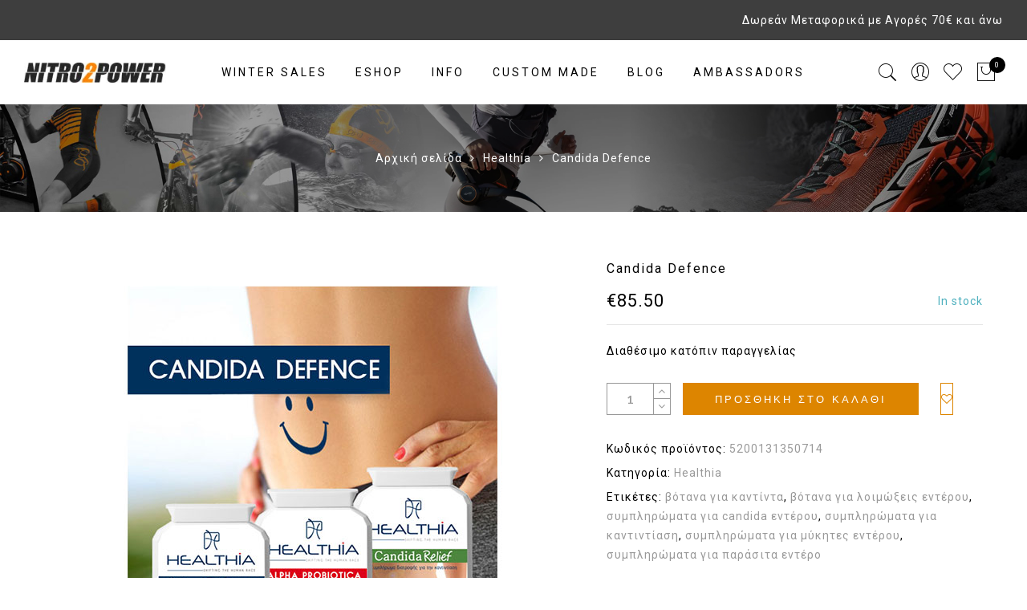

--- FILE ---
content_type: text/html; charset=UTF-8
request_url: https://nitro2power.gr/candida-defence/
body_size: 29413
content:
<!DOCTYPE html>
<html lang="el">
<head>
<meta http-equiv="Content-Type" content="text/html"/>
<meta http-equiv="X-UA-Compatible" content="IE=edge">
<meta charset="UTF-8">
<meta name="viewport" content="width=device-width, initial-scale=1.0, maximum-scale=1.0, user-scalable=no">
<link rel="profile" href="http://gmpg.org/xfn/11">
<link rel="pingback" href="https://nitro2power.gr/xmlrpc.php">
<script>document.documentElement.className = document.documentElement.className + ' yes-js js_active js'</script>
<meta name='robots' content='index, follow, max-image-preview:large, max-snippet:-1, max-video-preview:-1' />
<!-- This site is optimized with the Yoast SEO plugin v26.7 - https://yoast.com/wordpress/plugins/seo/ -->
<title>Candida Defence | Nitro2Power</title>
<link rel="canonical" href="https://nitro2power.gr/candida-defence/" />
<meta property="og:locale" content="el_GR" />
<meta property="og:type" content="article" />
<meta property="og:title" content="Candida Defence | Nitro2Power" />
<meta property="og:description" content="Το πακέτο Candida Defence αποτελείται από 3 φυσικά συμπληρώματα διατροφής με εξαιρετικά αποτελεσματική δράση γύρω από την αντιμετώπιση μυκητιάσεων αλλά και την καταπολέμηση του μύκητα καντίντα albicans με φυσικό τρόπο. Ο καλύτερος και πιο αποτελεσματικό τρόπος καταπολέμησης της καντιντίασης είναι ο συνδυαστικός ο πολύπλευρος. Το πακέτο Candida Defence της Healthia περιλαμβάνει 3 συγκεκριμένα συμπληρώματα διατροφής με συνεργιστική δράση για την πολύπλευρη αντιμετώπιση των [&hellip;]" />
<meta property="og:url" content="https://nitro2power.gr/candida-defence/" />
<meta property="og:site_name" content="Nitro2Power" />
<meta property="article:publisher" content="https://www.facebook.com/nitro2powergr/" />
<meta property="article:modified_time" content="2023-05-30T12:52:45+00:00" />
<meta property="og:image" content="https://nitro2power.gr/wp-content/uploads/2023/05/candida_defence1.jpg" />
<meta property="og:image:width" content="600" />
<meta property="og:image:height" content="600" />
<meta property="og:image:type" content="image/jpeg" />
<meta name="twitter:card" content="summary_large_image" />
<meta name="twitter:label1" content="Εκτιμώμενος χρόνος ανάγνωσης" />
<meta name="twitter:data1" content="2 λεπτά" />
<script type="application/ld+json" class="yoast-schema-graph">{"@context":"https://schema.org","@graph":[{"@type":"WebPage","@id":"https://nitro2power.gr/candida-defence/","url":"https://nitro2power.gr/candida-defence/","name":"Candida Defence | Nitro2Power","isPartOf":{"@id":"https://nitro2power.gr/#website"},"primaryImageOfPage":{"@id":"https://nitro2power.gr/candida-defence/#primaryimage"},"image":{"@id":"https://nitro2power.gr/candida-defence/#primaryimage"},"thumbnailUrl":"https://nitro2power.gr/wp-content/uploads/2023/05/candida_defence1.jpg","datePublished":"2023-05-30T08:23:27+00:00","dateModified":"2023-05-30T12:52:45+00:00","breadcrumb":{"@id":"https://nitro2power.gr/candida-defence/#breadcrumb"},"inLanguage":"el","potentialAction":[{"@type":"ReadAction","target":["https://nitro2power.gr/candida-defence/"]}]},{"@type":"ImageObject","inLanguage":"el","@id":"https://nitro2power.gr/candida-defence/#primaryimage","url":"https://nitro2power.gr/wp-content/uploads/2023/05/candida_defence1.jpg","contentUrl":"https://nitro2power.gr/wp-content/uploads/2023/05/candida_defence1.jpg","width":600,"height":600},{"@type":"BreadcrumbList","@id":"https://nitro2power.gr/candida-defence/#breadcrumb","itemListElement":[{"@type":"ListItem","position":1,"name":"Home","item":"https://nitro2power.gr/"},{"@type":"ListItem","position":2,"name":"Προϊόντα","item":"https://nitro2power.gr/shop/"},{"@type":"ListItem","position":3,"name":"Candida Defence"}]},{"@type":"WebSite","@id":"https://nitro2power.gr/#website","url":"https://nitro2power.gr/","name":"Nitro2Power","description":"Ηλεκτρονικό κατάστημα στη Χαλκίδα με είδη διατροφής για αθλητές ή μη.  Nitro2 Power, Hammer Nutriotin κλπ.","publisher":{"@id":"https://nitro2power.gr/#organization"},"potentialAction":[{"@type":"SearchAction","target":{"@type":"EntryPoint","urlTemplate":"https://nitro2power.gr/?s={search_term_string}"},"query-input":{"@type":"PropertyValueSpecification","valueRequired":true,"valueName":"search_term_string"}}],"inLanguage":"el"},{"@type":"Organization","@id":"https://nitro2power.gr/#organization","name":"Nitro2Power.gr","url":"https://nitro2power.gr/","logo":{"@type":"ImageObject","inLanguage":"el","@id":"https://nitro2power.gr/#/schema/logo/image/","url":"https://nitro2power.gr/wp-content/uploads/2019/08/nitro2-power-logo-big.jpg","contentUrl":"https://nitro2power.gr/wp-content/uploads/2019/08/nitro2-power-logo-big.jpg","width":300,"height":160,"caption":"Nitro2Power.gr"},"image":{"@id":"https://nitro2power.gr/#/schema/logo/image/"},"sameAs":["https://www.facebook.com/nitro2powergr/","https://www.instagram.com/nitro2power.gr/"]}]}</script>
<!-- / Yoast SEO plugin. -->
<link rel='dns-prefetch' href='//www.googletagmanager.com' />
<link rel='dns-prefetch' href='//fonts.googleapis.com' />
<link rel="alternate" type="application/rss+xml" title="Ροή RSS &raquo; Nitro2Power" href="https://nitro2power.gr/feed/" />
<link rel="alternate" title="oEmbed (JSON)" type="application/json+oembed" href="https://nitro2power.gr/wp-json/oembed/1.0/embed?url=https%3A%2F%2Fnitro2power.gr%2Fcandida-defence%2F" />
<link rel="alternate" title="oEmbed (XML)" type="text/xml+oembed" href="https://nitro2power.gr/wp-json/oembed/1.0/embed?url=https%3A%2F%2Fnitro2power.gr%2Fcandida-defence%2F&#038;format=xml" />
<style id="woo-sctr-frontend-countdown-style" type="text/css">.woo-sctr-shortcode-wrap-wrap.woo-sctr-shortcode-wrap-wrap-salescountdowntimer.woo-sctr-shortcode-wrap-wrap-inline{color:#000000;padding:2px;}.woo-sctr-shortcode-wrap-wrap.woo-sctr-shortcode-wrap-wrap-salescountdowntimer .woo-sctr-shortcode-countdown-1 .woo-sctr-shortcode-countdown-value,.woo-sctr-shortcode-wrap-wrap.woo-sctr-shortcode-wrap-wrap-salescountdowntimer .woo-sctr-shortcode-countdown-1 .woo-sctr-shortcode-countdown-value-container{color:#ffb600;font-size:28px;}.woo-sctr-shortcode-wrap-wrap.woo-sctr-shortcode-wrap-wrap-salescountdowntimer .woo-sctr-shortcode-countdown-1 .woo-sctr-shortcode-countdown-text{font-size:12px;}</style><style id='wp-img-auto-sizes-contain-inline-css' type='text/css'>
img:is([sizes=auto i],[sizes^="auto," i]){contain-intrinsic-size:3000px 1500px}
/*# sourceURL=wp-img-auto-sizes-contain-inline-css */
</style>
<link rel='stylesheet' id='cf7ic_style-css' href='//nitro2power.gr/wp-content/cache/wpfc-minified/jy4mo98t/8beeu.css' type='text/css' media='all' />
<link rel='stylesheet' id='wp-block-library-css' href='//nitro2power.gr/wp-content/cache/wpfc-minified/kad2dbfp/8beeu.css' type='text/css' media='all' />
<style id='wp-block-image-inline-css' type='text/css'>
.wp-block-image>a,.wp-block-image>figure>a{display:inline-block}.wp-block-image img{box-sizing:border-box;height:auto;max-width:100%;vertical-align:bottom}@media not (prefers-reduced-motion){.wp-block-image img.hide{visibility:hidden}.wp-block-image img.show{animation:show-content-image .4s}}.wp-block-image[style*=border-radius] img,.wp-block-image[style*=border-radius]>a{border-radius:inherit}.wp-block-image.has-custom-border img{box-sizing:border-box}.wp-block-image.aligncenter{text-align:center}.wp-block-image.alignfull>a,.wp-block-image.alignwide>a{width:100%}.wp-block-image.alignfull img,.wp-block-image.alignwide img{height:auto;width:100%}.wp-block-image .aligncenter,.wp-block-image .alignleft,.wp-block-image .alignright,.wp-block-image.aligncenter,.wp-block-image.alignleft,.wp-block-image.alignright{display:table}.wp-block-image .aligncenter>figcaption,.wp-block-image .alignleft>figcaption,.wp-block-image .alignright>figcaption,.wp-block-image.aligncenter>figcaption,.wp-block-image.alignleft>figcaption,.wp-block-image.alignright>figcaption{caption-side:bottom;display:table-caption}.wp-block-image .alignleft{float:left;margin:.5em 1em .5em 0}.wp-block-image .alignright{float:right;margin:.5em 0 .5em 1em}.wp-block-image .aligncenter{margin-left:auto;margin-right:auto}.wp-block-image :where(figcaption){margin-bottom:1em;margin-top:.5em}.wp-block-image.is-style-circle-mask img{border-radius:9999px}@supports ((-webkit-mask-image:none) or (mask-image:none)) or (-webkit-mask-image:none){.wp-block-image.is-style-circle-mask img{border-radius:0;-webkit-mask-image:url('data:image/svg+xml;utf8,<svg viewBox="0 0 100 100" xmlns="http://www.w3.org/2000/svg"><circle cx="50" cy="50" r="50"/></svg>');mask-image:url('data:image/svg+xml;utf8,<svg viewBox="0 0 100 100" xmlns="http://www.w3.org/2000/svg"><circle cx="50" cy="50" r="50"/></svg>');mask-mode:alpha;-webkit-mask-position:center;mask-position:center;-webkit-mask-repeat:no-repeat;mask-repeat:no-repeat;-webkit-mask-size:contain;mask-size:contain}}:root :where(.wp-block-image.is-style-rounded img,.wp-block-image .is-style-rounded img){border-radius:9999px}.wp-block-image figure{margin:0}.wp-lightbox-container{display:flex;flex-direction:column;position:relative}.wp-lightbox-container img{cursor:zoom-in}.wp-lightbox-container img:hover+button{opacity:1}.wp-lightbox-container button{align-items:center;backdrop-filter:blur(16px) saturate(180%);background-color:#5a5a5a40;border:none;border-radius:4px;cursor:zoom-in;display:flex;height:20px;justify-content:center;opacity:0;padding:0;position:absolute;right:16px;text-align:center;top:16px;width:20px;z-index:100}@media not (prefers-reduced-motion){.wp-lightbox-container button{transition:opacity .2s ease}}.wp-lightbox-container button:focus-visible{outline:3px auto #5a5a5a40;outline:3px auto -webkit-focus-ring-color;outline-offset:3px}.wp-lightbox-container button:hover{cursor:pointer;opacity:1}.wp-lightbox-container button:focus{opacity:1}.wp-lightbox-container button:focus,.wp-lightbox-container button:hover,.wp-lightbox-container button:not(:hover):not(:active):not(.has-background){background-color:#5a5a5a40;border:none}.wp-lightbox-overlay{box-sizing:border-box;cursor:zoom-out;height:100vh;left:0;overflow:hidden;position:fixed;top:0;visibility:hidden;width:100%;z-index:100000}.wp-lightbox-overlay .close-button{align-items:center;cursor:pointer;display:flex;justify-content:center;min-height:40px;min-width:40px;padding:0;position:absolute;right:calc(env(safe-area-inset-right) + 16px);top:calc(env(safe-area-inset-top) + 16px);z-index:5000000}.wp-lightbox-overlay .close-button:focus,.wp-lightbox-overlay .close-button:hover,.wp-lightbox-overlay .close-button:not(:hover):not(:active):not(.has-background){background:none;border:none}.wp-lightbox-overlay .lightbox-image-container{height:var(--wp--lightbox-container-height);left:50%;overflow:hidden;position:absolute;top:50%;transform:translate(-50%,-50%);transform-origin:top left;width:var(--wp--lightbox-container-width);z-index:9999999999}.wp-lightbox-overlay .wp-block-image{align-items:center;box-sizing:border-box;display:flex;height:100%;justify-content:center;margin:0;position:relative;transform-origin:0 0;width:100%;z-index:3000000}.wp-lightbox-overlay .wp-block-image img{height:var(--wp--lightbox-image-height);min-height:var(--wp--lightbox-image-height);min-width:var(--wp--lightbox-image-width);width:var(--wp--lightbox-image-width)}.wp-lightbox-overlay .wp-block-image figcaption{display:none}.wp-lightbox-overlay button{background:none;border:none}.wp-lightbox-overlay .scrim{background-color:#fff;height:100%;opacity:.9;position:absolute;width:100%;z-index:2000000}.wp-lightbox-overlay.active{visibility:visible}@media not (prefers-reduced-motion){.wp-lightbox-overlay.active{animation:turn-on-visibility .25s both}.wp-lightbox-overlay.active img{animation:turn-on-visibility .35s both}.wp-lightbox-overlay.show-closing-animation:not(.active){animation:turn-off-visibility .35s both}.wp-lightbox-overlay.show-closing-animation:not(.active) img{animation:turn-off-visibility .25s both}.wp-lightbox-overlay.zoom.active{animation:none;opacity:1;visibility:visible}.wp-lightbox-overlay.zoom.active .lightbox-image-container{animation:lightbox-zoom-in .4s}.wp-lightbox-overlay.zoom.active .lightbox-image-container img{animation:none}.wp-lightbox-overlay.zoom.active .scrim{animation:turn-on-visibility .4s forwards}.wp-lightbox-overlay.zoom.show-closing-animation:not(.active){animation:none}.wp-lightbox-overlay.zoom.show-closing-animation:not(.active) .lightbox-image-container{animation:lightbox-zoom-out .4s}.wp-lightbox-overlay.zoom.show-closing-animation:not(.active) .lightbox-image-container img{animation:none}.wp-lightbox-overlay.zoom.show-closing-animation:not(.active) .scrim{animation:turn-off-visibility .4s forwards}}@keyframes show-content-image{0%{visibility:hidden}99%{visibility:hidden}to{visibility:visible}}@keyframes turn-on-visibility{0%{opacity:0}to{opacity:1}}@keyframes turn-off-visibility{0%{opacity:1;visibility:visible}99%{opacity:0;visibility:visible}to{opacity:0;visibility:hidden}}@keyframes lightbox-zoom-in{0%{transform:translate(calc((-100vw + var(--wp--lightbox-scrollbar-width))/2 + var(--wp--lightbox-initial-left-position)),calc(-50vh + var(--wp--lightbox-initial-top-position))) scale(var(--wp--lightbox-scale))}to{transform:translate(-50%,-50%) scale(1)}}@keyframes lightbox-zoom-out{0%{transform:translate(-50%,-50%) scale(1);visibility:visible}99%{visibility:visible}to{transform:translate(calc((-100vw + var(--wp--lightbox-scrollbar-width))/2 + var(--wp--lightbox-initial-left-position)),calc(-50vh + var(--wp--lightbox-initial-top-position))) scale(var(--wp--lightbox-scale));visibility:hidden}}
/*# sourceURL=https://nitro2power.gr/wp-includes/blocks/image/style.min.css */
</style>
<style id='wp-block-paragraph-inline-css' type='text/css'>
.is-small-text{font-size:.875em}.is-regular-text{font-size:1em}.is-large-text{font-size:2.25em}.is-larger-text{font-size:3em}.has-drop-cap:not(:focus):first-letter{float:left;font-size:8.4em;font-style:normal;font-weight:100;line-height:.68;margin:.05em .1em 0 0;text-transform:uppercase}body.rtl .has-drop-cap:not(:focus):first-letter{float:none;margin-left:.1em}p.has-drop-cap.has-background{overflow:hidden}:root :where(p.has-background){padding:1.25em 2.375em}:where(p.has-text-color:not(.has-link-color)) a{color:inherit}p.has-text-align-left[style*="writing-mode:vertical-lr"],p.has-text-align-right[style*="writing-mode:vertical-rl"]{rotate:180deg}
/*# sourceURL=https://nitro2power.gr/wp-includes/blocks/paragraph/style.min.css */
</style>
<link rel='stylesheet' id='wc-blocks-style-css' href='//nitro2power.gr/wp-content/cache/wpfc-minified/jxgcy9hl/8beeu.css' type='text/css' media='all' />
<style id='global-styles-inline-css' type='text/css'>
:root{--wp--preset--aspect-ratio--square: 1;--wp--preset--aspect-ratio--4-3: 4/3;--wp--preset--aspect-ratio--3-4: 3/4;--wp--preset--aspect-ratio--3-2: 3/2;--wp--preset--aspect-ratio--2-3: 2/3;--wp--preset--aspect-ratio--16-9: 16/9;--wp--preset--aspect-ratio--9-16: 9/16;--wp--preset--color--black: #000000;--wp--preset--color--cyan-bluish-gray: #abb8c3;--wp--preset--color--white: #ffffff;--wp--preset--color--pale-pink: #f78da7;--wp--preset--color--vivid-red: #cf2e2e;--wp--preset--color--luminous-vivid-orange: #ff6900;--wp--preset--color--luminous-vivid-amber: #fcb900;--wp--preset--color--light-green-cyan: #7bdcb5;--wp--preset--color--vivid-green-cyan: #00d084;--wp--preset--color--pale-cyan-blue: #8ed1fc;--wp--preset--color--vivid-cyan-blue: #0693e3;--wp--preset--color--vivid-purple: #9b51e0;--wp--preset--gradient--vivid-cyan-blue-to-vivid-purple: linear-gradient(135deg,rgb(6,147,227) 0%,rgb(155,81,224) 100%);--wp--preset--gradient--light-green-cyan-to-vivid-green-cyan: linear-gradient(135deg,rgb(122,220,180) 0%,rgb(0,208,130) 100%);--wp--preset--gradient--luminous-vivid-amber-to-luminous-vivid-orange: linear-gradient(135deg,rgb(252,185,0) 0%,rgb(255,105,0) 100%);--wp--preset--gradient--luminous-vivid-orange-to-vivid-red: linear-gradient(135deg,rgb(255,105,0) 0%,rgb(207,46,46) 100%);--wp--preset--gradient--very-light-gray-to-cyan-bluish-gray: linear-gradient(135deg,rgb(238,238,238) 0%,rgb(169,184,195) 100%);--wp--preset--gradient--cool-to-warm-spectrum: linear-gradient(135deg,rgb(74,234,220) 0%,rgb(151,120,209) 20%,rgb(207,42,186) 40%,rgb(238,44,130) 60%,rgb(251,105,98) 80%,rgb(254,248,76) 100%);--wp--preset--gradient--blush-light-purple: linear-gradient(135deg,rgb(255,206,236) 0%,rgb(152,150,240) 100%);--wp--preset--gradient--blush-bordeaux: linear-gradient(135deg,rgb(254,205,165) 0%,rgb(254,45,45) 50%,rgb(107,0,62) 100%);--wp--preset--gradient--luminous-dusk: linear-gradient(135deg,rgb(255,203,112) 0%,rgb(199,81,192) 50%,rgb(65,88,208) 100%);--wp--preset--gradient--pale-ocean: linear-gradient(135deg,rgb(255,245,203) 0%,rgb(182,227,212) 50%,rgb(51,167,181) 100%);--wp--preset--gradient--electric-grass: linear-gradient(135deg,rgb(202,248,128) 0%,rgb(113,206,126) 100%);--wp--preset--gradient--midnight: linear-gradient(135deg,rgb(2,3,129) 0%,rgb(40,116,252) 100%);--wp--preset--font-size--small: 13px;--wp--preset--font-size--medium: 20px;--wp--preset--font-size--large: 36px;--wp--preset--font-size--x-large: 42px;--wp--preset--spacing--20: 0.44rem;--wp--preset--spacing--30: 0.67rem;--wp--preset--spacing--40: 1rem;--wp--preset--spacing--50: 1.5rem;--wp--preset--spacing--60: 2.25rem;--wp--preset--spacing--70: 3.38rem;--wp--preset--spacing--80: 5.06rem;--wp--preset--shadow--natural: 6px 6px 9px rgba(0, 0, 0, 0.2);--wp--preset--shadow--deep: 12px 12px 50px rgba(0, 0, 0, 0.4);--wp--preset--shadow--sharp: 6px 6px 0px rgba(0, 0, 0, 0.2);--wp--preset--shadow--outlined: 6px 6px 0px -3px rgb(255, 255, 255), 6px 6px rgb(0, 0, 0);--wp--preset--shadow--crisp: 6px 6px 0px rgb(0, 0, 0);}:where(.is-layout-flex){gap: 0.5em;}:where(.is-layout-grid){gap: 0.5em;}body .is-layout-flex{display: flex;}.is-layout-flex{flex-wrap: wrap;align-items: center;}.is-layout-flex > :is(*, div){margin: 0;}body .is-layout-grid{display: grid;}.is-layout-grid > :is(*, div){margin: 0;}:where(.wp-block-columns.is-layout-flex){gap: 2em;}:where(.wp-block-columns.is-layout-grid){gap: 2em;}:where(.wp-block-post-template.is-layout-flex){gap: 1.25em;}:where(.wp-block-post-template.is-layout-grid){gap: 1.25em;}.has-black-color{color: var(--wp--preset--color--black) !important;}.has-cyan-bluish-gray-color{color: var(--wp--preset--color--cyan-bluish-gray) !important;}.has-white-color{color: var(--wp--preset--color--white) !important;}.has-pale-pink-color{color: var(--wp--preset--color--pale-pink) !important;}.has-vivid-red-color{color: var(--wp--preset--color--vivid-red) !important;}.has-luminous-vivid-orange-color{color: var(--wp--preset--color--luminous-vivid-orange) !important;}.has-luminous-vivid-amber-color{color: var(--wp--preset--color--luminous-vivid-amber) !important;}.has-light-green-cyan-color{color: var(--wp--preset--color--light-green-cyan) !important;}.has-vivid-green-cyan-color{color: var(--wp--preset--color--vivid-green-cyan) !important;}.has-pale-cyan-blue-color{color: var(--wp--preset--color--pale-cyan-blue) !important;}.has-vivid-cyan-blue-color{color: var(--wp--preset--color--vivid-cyan-blue) !important;}.has-vivid-purple-color{color: var(--wp--preset--color--vivid-purple) !important;}.has-black-background-color{background-color: var(--wp--preset--color--black) !important;}.has-cyan-bluish-gray-background-color{background-color: var(--wp--preset--color--cyan-bluish-gray) !important;}.has-white-background-color{background-color: var(--wp--preset--color--white) !important;}.has-pale-pink-background-color{background-color: var(--wp--preset--color--pale-pink) !important;}.has-vivid-red-background-color{background-color: var(--wp--preset--color--vivid-red) !important;}.has-luminous-vivid-orange-background-color{background-color: var(--wp--preset--color--luminous-vivid-orange) !important;}.has-luminous-vivid-amber-background-color{background-color: var(--wp--preset--color--luminous-vivid-amber) !important;}.has-light-green-cyan-background-color{background-color: var(--wp--preset--color--light-green-cyan) !important;}.has-vivid-green-cyan-background-color{background-color: var(--wp--preset--color--vivid-green-cyan) !important;}.has-pale-cyan-blue-background-color{background-color: var(--wp--preset--color--pale-cyan-blue) !important;}.has-vivid-cyan-blue-background-color{background-color: var(--wp--preset--color--vivid-cyan-blue) !important;}.has-vivid-purple-background-color{background-color: var(--wp--preset--color--vivid-purple) !important;}.has-black-border-color{border-color: var(--wp--preset--color--black) !important;}.has-cyan-bluish-gray-border-color{border-color: var(--wp--preset--color--cyan-bluish-gray) !important;}.has-white-border-color{border-color: var(--wp--preset--color--white) !important;}.has-pale-pink-border-color{border-color: var(--wp--preset--color--pale-pink) !important;}.has-vivid-red-border-color{border-color: var(--wp--preset--color--vivid-red) !important;}.has-luminous-vivid-orange-border-color{border-color: var(--wp--preset--color--luminous-vivid-orange) !important;}.has-luminous-vivid-amber-border-color{border-color: var(--wp--preset--color--luminous-vivid-amber) !important;}.has-light-green-cyan-border-color{border-color: var(--wp--preset--color--light-green-cyan) !important;}.has-vivid-green-cyan-border-color{border-color: var(--wp--preset--color--vivid-green-cyan) !important;}.has-pale-cyan-blue-border-color{border-color: var(--wp--preset--color--pale-cyan-blue) !important;}.has-vivid-cyan-blue-border-color{border-color: var(--wp--preset--color--vivid-cyan-blue) !important;}.has-vivid-purple-border-color{border-color: var(--wp--preset--color--vivid-purple) !important;}.has-vivid-cyan-blue-to-vivid-purple-gradient-background{background: var(--wp--preset--gradient--vivid-cyan-blue-to-vivid-purple) !important;}.has-light-green-cyan-to-vivid-green-cyan-gradient-background{background: var(--wp--preset--gradient--light-green-cyan-to-vivid-green-cyan) !important;}.has-luminous-vivid-amber-to-luminous-vivid-orange-gradient-background{background: var(--wp--preset--gradient--luminous-vivid-amber-to-luminous-vivid-orange) !important;}.has-luminous-vivid-orange-to-vivid-red-gradient-background{background: var(--wp--preset--gradient--luminous-vivid-orange-to-vivid-red) !important;}.has-very-light-gray-to-cyan-bluish-gray-gradient-background{background: var(--wp--preset--gradient--very-light-gray-to-cyan-bluish-gray) !important;}.has-cool-to-warm-spectrum-gradient-background{background: var(--wp--preset--gradient--cool-to-warm-spectrum) !important;}.has-blush-light-purple-gradient-background{background: var(--wp--preset--gradient--blush-light-purple) !important;}.has-blush-bordeaux-gradient-background{background: var(--wp--preset--gradient--blush-bordeaux) !important;}.has-luminous-dusk-gradient-background{background: var(--wp--preset--gradient--luminous-dusk) !important;}.has-pale-ocean-gradient-background{background: var(--wp--preset--gradient--pale-ocean) !important;}.has-electric-grass-gradient-background{background: var(--wp--preset--gradient--electric-grass) !important;}.has-midnight-gradient-background{background: var(--wp--preset--gradient--midnight) !important;}.has-small-font-size{font-size: var(--wp--preset--font-size--small) !important;}.has-medium-font-size{font-size: var(--wp--preset--font-size--medium) !important;}.has-large-font-size{font-size: var(--wp--preset--font-size--large) !important;}.has-x-large-font-size{font-size: var(--wp--preset--font-size--x-large) !important;}
/*# sourceURL=global-styles-inline-css */
</style>
<style id='classic-theme-styles-inline-css' type='text/css'>
/*! This file is auto-generated */
.wp-block-button__link{color:#fff;background-color:#32373c;border-radius:9999px;box-shadow:none;text-decoration:none;padding:calc(.667em + 2px) calc(1.333em + 2px);font-size:1.125em}.wp-block-file__button{background:#32373c;color:#fff;text-decoration:none}
/*# sourceURL=/wp-includes/css/classic-themes.min.css */
</style>
<link rel='stylesheet' id='wdp-style-css' href='//nitro2power.gr/wp-content/cache/wpfc-minified/2ac4p3ng/8beeu.css' type='text/css' media='all' />
<link rel='stylesheet' id='owl-carousel-css' href='//nitro2power.gr/wp-content/cache/wpfc-minified/lzq4xyns/8beeu.css' type='text/css' media='all' />
<link rel='stylesheet' id='contact-form-7-css' href='//nitro2power.gr/wp-content/cache/wpfc-minified/g3gs7c8/8beeu.css' type='text/css' media='all' />
<link rel='stylesheet' id='photoswipe-css' href='//nitro2power.gr/wp-content/cache/wpfc-minified/qj1gtvwi/8beeu.css' type='text/css' media='all' />
<link rel='stylesheet' id='photoswipe-default-skin-css' href='//nitro2power.gr/wp-content/cache/wpfc-minified/qj60f5jp/8beeu.css' type='text/css' media='all' />
<style id='woocommerce-inline-inline-css' type='text/css'>
.woocommerce form .form-row .required { visibility: visible; }
/*# sourceURL=woocommerce-inline-inline-css */
</style>
<link rel='stylesheet' id='wt-smart-coupon-for-woo-css' href='//nitro2power.gr/wp-content/cache/wpfc-minified/6lntuo0g/8beeu.css' type='text/css' media='all' />
<link rel='stylesheet' id='jquery-selectBox-css' href='//nitro2power.gr/wp-content/cache/wpfc-minified/22sqdwki/8beeu.css' type='text/css' media='all' />
<link rel='stylesheet' id='woocommerce_prettyPhoto_css-css' href='//nitro2power.gr/wp-content/cache/wpfc-minified/qtnnvi2w/8beeu.css' type='text/css' media='all' />
<link rel='stylesheet' id='yith-wcwl-main-css' href='//nitro2power.gr/wp-content/cache/wpfc-minified/jr4zju64/8beeu.css' type='text/css' media='all' />
<style id='yith-wcwl-main-inline-css' type='text/css'>
:root { --rounded-corners-radius: 16px; --add-to-cart-rounded-corners-radius: 16px; --color-headers-background: #F4F4F4; --feedback-duration: 3s } 
:root { --rounded-corners-radius: 16px; --add-to-cart-rounded-corners-radius: 16px; --color-headers-background: #F4F4F4; --feedback-duration: 3s } 
/*# sourceURL=yith-wcwl-main-inline-css */
</style>
<link rel='stylesheet' id='brands-styles-css' href='//nitro2power.gr/wp-content/cache/wpfc-minified/qld2y3mv/8beeu.css' type='text/css' media='all' />
<link rel='stylesheet' id='jas-gecko-parent-style-css' href='//nitro2power.gr/wp-content/cache/wpfc-minified/19xb6l/8beeu.css' type='text/css' media='all' />
<link rel='stylesheet' id='jas-font-google-css' href='https://fonts.googleapis.com/css?family=Montserrat%3A400%2C700%7CLato%3A400%2C300%2C700%7CLibre+Baskerville%3A400italic%7CRoboto%3A400&#038;subset=latin%2Clatin-ext&#038;ver=6.9' type='text/css' media='all' />
<link rel='stylesheet' id='fontawesome-css' href='//nitro2power.gr/wp-content/cache/wpfc-minified/7jpghrim/8beeu.css' type='text/css' media='all' />
<link rel='stylesheet' id='font-stroke-css' href='//nitro2power.gr/wp-content/cache/wpfc-minified/1dhskk91/8beeu.css' type='text/css' media='all' />
<link rel='stylesheet' id='slick-css' href='//nitro2power.gr/wp-content/cache/wpfc-minified/lx63serx/8beeu.css' type='text/css' media='all' />
<link rel='stylesheet' id='jas-gecko-animated-css' href='//nitro2power.gr/wp-content/cache/wpfc-minified/2b4n74sm/8beeu.css' type='text/css' media='all' />
<link rel='stylesheet' id='jas-gecko-style-css' href='//nitro2power.gr/wp-content/themes/gecko-child/style.css?ver=1.9.8' type='text/css' media='all' />
<style id='jas-gecko-style-inline-css' type='text/css'>
@media only screen and (min-width: 75em) {.jas-container {width: 1170px;}}.jas-branding {max-width: 200px;margin: auto;}.jas-wc .page-head, .jas-wc-single .page-head {background-image:  url();background-size:       auto;background-repeat:     repeat;background-position:   left top;background-attachment: scroll;}body {font-family: "Roboto";font-weight: 400;font-size:14px;}h1, h2, h3, h4, h5, h6, .f__mont {font-family: "Roboto";font-weight: 400;}h1, h2, h3, h4, h5, h6 {color:#191919}h1 { font-size:26px; }h2 { font-size:18px; }h3 { font-size:16px; }h4 { font-size:14px; }h5 { font-size:12px; }h6 { font-size:10px; }a, a:hover, a:active,a.button-o,input.button-o,button.button-o,.cp, .chp:hover,.header-7 .jas-socials a,.header__top .jas-action a:hover,.woocommerce-MyAccount-navigation ul li:hover a,.woocommerce-MyAccount-navigation ul li.is-active a,.jas-menu li a:hover,.jas-menu li.current-menu-ancestor > a,.jas-menu li.current-menu-item > a,#jas-mobile-menu ul > li:hover > a, #jas-mobile-menu ul > li.current-menu-item > a, #jas-mobile-menu ul > li.current-menu-parent > a, #jas-mobile-menu ul > li.current-menu-ancestor > a,#jas-mobile-menu ul > li:hover > .holder, #jas-mobile-menu ul > li.current-menu-item > .holder,#jas-mobile-menu ul > li.current-menu-parent  > .holder,#jas-mobile-menu ul > li.current-menu-ancestor > .holder,#jas-footer a:hover,.inside-thumb a:hover,.jas-blog-slider .post-thumbnail > div a:hover,.page-numbers li a:hover,.page-numbers.current,.jas-filter a.selected,.sidebar .widget a:hover,.widget a:hover,.widget.widget_price_filter .price_slider_amount,.widget ul.product-categories li:hover > a,.widget ul.product-categories li.current-cat > a,.widget ul.product_list_widget li a:hover span.product-title,.product-button a.button,.p-video a i,.quantity .qty a:hover,.product_meta a:hover,.wc-tabs li.active a,.product-extra .product-button:not(.flex) > .yith-wcwl-add-to-wishlist .tooltip,.page-head a:hover,.vc_tta-tab.vc_active > a,.woocommerce .widget_layered_nav ul li a:hover,.woocommerce-page .widget_layered_nav ul li a:hover,.woocommerce .widget_layered_nav ul li.chosen a,.woocommerce-page .widget_layered_nav ul li.chosen a,.woocommerce .widget_layered_nav ul li span:hover,.woocommerce-page .widget_layered_nav ul li span:hover,.woocommerce .widget_layered_nav ul li.chosen span,.woocommerce-page .widget_layered_nav ul li.chosen span {color: #dd8500;}input:not([type="submit"]):not([type="checkbox"]):focus,textarea:focus,a.button-o,input.button-o,button.button-o,a.button-o:hover,input.button-o:hover,button.button-o:hover,a.button-o-w:hover,.header-7 .jas-socials a,#jas-backtop,.more-link,.product-button a.button,.product-button > *,.single-btn .btn-quickview,.p-video a,.btn-atc .yith-wcwl-add-to-wishlist a,.header-7 #jas-mobile-menu > ul > li,.header-7 #jas-mobile-menu ul ul {border-color: #dd8500;}input[type="submit"]:not(.button-o),button,a.button,a.button-o:hover,input.button-o:hover,button.button-o:hover,a.button-o-w:hover,.bgp, .bghp:hover,#jas-backtop span:before,.more-link:hover,.widget .tagcloud a:hover,.jas-mini-cart .button.checkout,.woocommerce-pagination-ajax a:hover,.woocommerce-pagination-ajax a.disabled,.jas-ajax-load a:hover,.jas-ajax-load a.disabled,.widget.widget_price_filter .ui-slider-range,.widget.widget_price_filter .ui-state-default,.product-image:hover .product-button a:hover,.yith-wcwl-add-to-wishlist i.ajax-loading,.btn-atc .yith-wcwl-add-to-wishlist a:hover,.entry-summary .single_add_to_cart_button,.entry-summary .external_single_add_to_cart_button,.jas-service[class*="icon-"] .icon:before,.metaslider .flexslider .flex-prev, .metaslider .flexslider .flex-next,.slick-prev, .slick-next,div.wpforms-container-full .wpforms-form button[type="submit"],div.wpforms-container-full .wpforms-form button[type="submit"]:hover {background-color: #dd8500;}h1, h2, h3, h4, h5, h6,.cd,.wp-caption-text,.woocommerce-MyAccount-navigation ul li a,.jas-menu > li > a,#jas-mobile-menu ul li a,.holder,.page-numbers li,.page-numbers li a,.jas-portfolio-single .portfolio-meta span,.sidebar .widget a,.sidebar .widget ul li:before,.jas-mini-cart .mini_cart_item a:nth-child(2),.widget a,.product-category h3 .count,.widget ul.product-categories li a,.widget ul.product_list_widget li a span.product-title,.widget ul.product_list_widget li ins,.price,.product-image .product-attr,.product_meta > span,.shop_table th,.order-total,.order-total td,.jas-sc-blog .post-info h4 a {color: #000000;}.error-404.not-found a,.jas-pagination,.woocommerce-pagination,.woocommerce .widget_layered_nav ul.yith-wcan-label li a:hover,.woocommerce-page .widget_layered_nav ul.yith-wcan-label li a:hover,.woocommerce .widget_layered_nav ul.yith-wcan-label li.chosen a,.woocommerce-page .widget_layered_nav ul.yith-wcan-label li.chosen a {border-color: #000000;}mark,.bgd,.error-404.not-found a:hover,#wp-calendar caption,.widget .tagcloud a,.woocommerce .widget_layered_nav ul.yith-wcan-label li a:hover,.woocommerce-page .widget_layered_nav ul.yith-wcan-label li a:hover,.woocommerce .widget_layered_nav ul.yith-wcan-label li.chosen a,.woocommerce-page .widget_layered_nav ul.yith-wcan-label li.chosen a,.jas-mini-cart .button,.sidebar .widget_shopping_cart .button,.actions .button.apply-cupon,.actions .button.update-cart,.button.continue-button {background-color: #000000;}.jas-socials a,.header-text,.header__top .jas-action a {color: #fff;}.jas-socials a {border-color: #fff;}.jas-action > a, .jas-icon-cart a {color: #000;}.holder,.jas-menu > li > a,#jas-mobile-menu ul li a,#jas-mobile-menu ul > li:hover > a, #jas-mobile-menu ul > li.current-menu-item > a, #jas-mobile-menu ul > li.current-menu-parent > a, #jas-mobile-menu ul > li.current-menu-ancestor > a,#jas-mobile-menu ul > li:hover > .holder, #jas-mobile-menu ul > li.current-menu-item > .holder,#jas-mobile-menu ul > li.current-menu-parent  > .holder,#jas-mobile-menu ul > li.current-menu-ancestor > .holder {color: #000000;}.jas-menu li:hover > .holder,.jas-menu li > a:hover,#jas-mobile-menu ul li a:hover,.jas-menu li.current-menu-ancestor > a,.jas-menu li.current-menu-item > a,.jas-account-menu a:hover {color: #dd8500;}.jas-menu ul a, .jas-account-menu ul a {color: #0a0a0a;}.jas-menu ul li a:hover {color: #b56312;}.jas-menu ul, .jas-account-menu ul {background: #ffffff;}.header__transparent .jas-menu > li > a {color: #4d5959;}.header__transparent .jas-menu > li > a:hover {color: #b56d26;}.header-sticky .header__mid { background-color: #fff}.header-sticky .jas-menu > li > a {color: #4d5959;}.header-sticky .jas-menu li > a:hover,.header-sticky .jas-menu li.current-menu-ancestor > a,.header-sticky .jas-menu li.current-menu-item > a,.header-sticky .jas-account-menu a:hover {color: #b56c24;}.header-sticky .jas-menu ul a, .header-sticky .jas-account-menu ul a {color: #fff;}.header-sticky .jas-menu ul li a:hover {color: #b56c24;}.header-sticky .jas-menu ul, .header-sticky .jas-account-menu ul {background: #3e3e3e;}.header-sticky .jas-action > a, .header-sticky .jas-icon-cart a, .header-sticky .jas-my-account a {color: #000;}#jas-footer:before {background: rgba(0, 0, 0, 0.95);}.footer__bot {background: #000;}#jas-footer {color: #fff;}#jas-footer a {color: #fff;}#jas-footer a:hover {color: #b5681b;}.page-head { background: url("https://nitro2power.gr/wp-content/uploads/2026/01/header-bg.jpg") no-repeat center center / cover !important}.whiteh2{ font-size: 12px; color: #fff;}.vc_tta.vc_tta-spacing-1 .vc_tta-tabs-list{margin-bottom: 20px !important}body{color: #000 !important}.vc_tta-color-grey.vc_tta-style-classic .vc_tta-panel.vc_active .vc_tta-panel-title>a , .vc_tta-color-grey.vc_tta-style-classic .vc_tta-panel .vc_tta-panel-title>a{ color: #dd8500 !important}.vc_tta-color-orange.vc_tta-style-classic .vc_tta-tab.vc_active>a{ #f8f8f8 !important }h2.prod{display: block !important}.woocommerce-ordering, .woocommerce-result-count{display: none !important}.jas-mini-cart .total{display: none !important}table, th, td, table.wdp_table td{border-bottom-color: #e3e3e3 !important;border-top-color: #e3e3e3 !important;border-left-color: #e3e3e3 !important;border-right-color: #e3e3e3 !important;}.vc_tta-tab>a{ padding: 14px 20px !important;background-color: #f7be68 !important; color: #fff !important;}.vc_tta.vc_general .vc_tta-tab.vc_active>a{background-color: #f8f8f8 !important; color: #000 !important;}.vc_tta-color-grey.vc_tta-style-classic .vc_tta-panel .vc_tta-panel-body, .vc_tta.vc_general .vc_tta-panels-container .vc_tta-panel-body{ padding: 20px !important}.vc_tta.vc_tta-spacing-1 .vc_tta-tabs-list{margin-bottom: 0px !important;}#tab-title-additional_information{ display: none }
/*# sourceURL=jas-gecko-style-inline-css */
</style>
<link rel='stylesheet' id='pwb-styles-frontend-css' href='//nitro2power.gr/wp-content/cache/wpfc-minified/7xxustq6/8beeu.css' type='text/css' media='all' />
<link rel='stylesheet' id='mm_icomoon-css' href='//nitro2power.gr/wp-content/cache/wpfc-minified/nith9aw/8beeu.css' type='text/css' media='all' />
<link rel='stylesheet' id='mmm_mega_main_menu-css' href='//nitro2power.gr/wp-content/cache/wpfc-minified/8kzamcub/8beeu.css' type='text/css' media='all' />
<link rel='stylesheet' id='woosg-frontend-css' href='//nitro2power.gr/wp-content/cache/wpfc-minified/1pf5rg9g/8beeu.css' type='text/css' media='all' />
<script type="text/template" id="tmpl-variation-template">
<div class="woocommerce-variation-description">{{{ data.variation.variation_description }}}</div>
<div class="woocommerce-variation-price">{{{ data.variation.price_html }}}</div>
<div class="woocommerce-variation-availability">{{{ data.variation.availability_html }}}</div>
</script>
<script type="text/template" id="tmpl-unavailable-variation-template">
<p role="alert">Λυπούμαστε, αυτό το προϊόν δεν είναι διαθέσιμο. Παρακαλούμε, επιλέξτε έναν διαφορετικό συνδυασμό.</p>
</script>
<script src='//nitro2power.gr/wp-content/cache/wpfc-minified/qjjsbayf/8beeu.js' type="text/javascript"></script>
<!-- <script type="text/javascript" src="https://nitro2power.gr/wp-includes/js/jquery/jquery.min.js?ver=3.7.1" id="jquery-core-js"></script> -->
<!-- <script type="text/javascript" src="https://nitro2power.gr/wp-includes/js/jquery/jquery-migrate.min.js?ver=3.4.1" id="jquery-migrate-js"></script> -->
<script type="text/javascript" id="awd-script-js-extra">
/* <![CDATA[ */
var awdajaxobject = {"url":"https://nitro2power.gr/wp-admin/admin-ajax.php","nonce":"aa4948febf","priceGroup":{"data":[],"headers":[],"status":200},"dynamicPricing":"1","variablePricing":"1","thousandSeparator":",","decimalSeparator":"."};
//# sourceURL=awd-script-js-extra
/* ]]> */
</script>
<script src='//nitro2power.gr/wp-content/cache/wpfc-minified/k2a78kor/8beeu.js' type="text/javascript"></script>
<!-- <script type="text/javascript" src="https://nitro2power.gr/wp-content/plugins/aco-woo-dynamic-pricing-pro/assets/js/frontend.js?ver=5.1.11" id="awd-script-js"></script> -->
<!-- <script type="text/javascript" src="https://nitro2power.gr/wp-content/plugins/aco-woo-dynamic-pricing-pro/assets/js/owl.carousel.min.js?ver=5.1.11" id="owl-carousel-js"></script> -->
<!-- <script type="text/javascript" src="https://nitro2power.gr/wp-content/plugins/product-expiry-for-woocommerce/js/front.js?ver=6.9" id="wccs-custom-script-js"></script> -->
<!-- <script type="text/javascript" src="https://nitro2power.gr/wp-content/plugins/woocommerce/assets/js/jquery-blockui/jquery.blockUI.min.js?ver=2.7.0-wc.10.3.7" id="wc-jquery-blockui-js" data-wp-strategy="defer"></script> -->
<script type="text/javascript" id="wc-add-to-cart-js-extra">
/* <![CDATA[ */
var wc_add_to_cart_params = {"ajax_url":"/wp-admin/admin-ajax.php","wc_ajax_url":"/?wc-ajax=%%endpoint%%","i18n_view_cart":"\u039a\u03b1\u03bb\u03ac\u03b8\u03b9","cart_url":"https://nitro2power.gr/cart/","is_cart":"","cart_redirect_after_add":"no"};
//# sourceURL=wc-add-to-cart-js-extra
/* ]]> */
</script>
<script src='//nitro2power.gr/wp-content/cache/wpfc-minified/djjfzn3y/8beeu.js' type="text/javascript"></script>
<!-- <script type="text/javascript" src="https://nitro2power.gr/wp-content/plugins/woocommerce/assets/js/frontend/add-to-cart.min.js?ver=10.3.7" id="wc-add-to-cart-js" data-wp-strategy="defer"></script> -->
<!-- <script type="text/javascript" src="https://nitro2power.gr/wp-content/plugins/woocommerce/assets/js/photoswipe/photoswipe.min.js?ver=4.1.1-wc.10.3.7" id="wc-photoswipe-js" defer="defer" data-wp-strategy="defer"></script> -->
<!-- <script type="text/javascript" src="https://nitro2power.gr/wp-content/plugins/woocommerce/assets/js/photoswipe/photoswipe-ui-default.min.js?ver=4.1.1-wc.10.3.7" id="wc-photoswipe-ui-default-js" defer="defer" data-wp-strategy="defer"></script> -->
<script type="text/javascript" id="wc-single-product-js-extra">
/* <![CDATA[ */
var wc_single_product_params = {"i18n_required_rating_text":"\u03a0\u03b1\u03c1\u03b1\u03ba\u03b1\u03bb\u03bf\u03cd\u03bc\u03b5, \u03b5\u03c0\u03b9\u03bb\u03ad\u03be\u03c4\u03b5 \u03bc\u03af\u03b1 \u03b2\u03b1\u03b8\u03bc\u03bf\u03bb\u03bf\u03b3\u03af\u03b1","i18n_rating_options":["1 \u03b1\u03c0\u03cc 5 \u03b1\u03c3\u03c4\u03ad\u03c1\u03b9\u03b1","2 \u03b1\u03c0\u03cc 5 \u03b1\u03c3\u03c4\u03ad\u03c1\u03b9\u03b1","3 \u03b1\u03c0\u03cc 5 \u03b1\u03c3\u03c4\u03ad\u03c1\u03b9\u03b1","4 \u03b1\u03c0\u03cc 5 \u03b1\u03c3\u03c4\u03ad\u03c1\u03b9\u03b1","5 \u03b1\u03c0\u03cc 5 \u03b1\u03c3\u03c4\u03ad\u03c1\u03b9\u03b1"],"i18n_product_gallery_trigger_text":"View full-screen image gallery","review_rating_required":"no","flexslider":{"rtl":false,"animation":"slide","smoothHeight":true,"directionNav":false,"controlNav":"thumbnails","slideshow":false,"animationSpeed":500,"animationLoop":false,"allowOneSlide":false},"zoom_enabled":"","zoom_options":[],"photoswipe_enabled":"1","photoswipe_options":{"shareEl":false,"closeOnScroll":false,"history":false,"hideAnimationDuration":0,"showAnimationDuration":0},"flexslider_enabled":""};
//# sourceURL=wc-single-product-js-extra
/* ]]> */
</script>
<script src='//nitro2power.gr/wp-content/cache/wpfc-minified/7c7lsti9/8beeu.js' type="text/javascript"></script>
<!-- <script type="text/javascript" src="https://nitro2power.gr/wp-content/plugins/woocommerce/assets/js/frontend/single-product.min.js?ver=10.3.7" id="wc-single-product-js" defer="defer" data-wp-strategy="defer"></script> -->
<!-- <script type="text/javascript" src="https://nitro2power.gr/wp-content/plugins/woocommerce/assets/js/js-cookie/js.cookie.min.js?ver=2.1.4-wc.10.3.7" id="wc-js-cookie-js" data-wp-strategy="defer"></script> -->
<script type="text/javascript" id="wt-smart-coupon-for-woo-js-extra">
/* <![CDATA[ */
var WTSmartCouponOBJ = {"ajaxurl":"https://nitro2power.gr/wp-admin/admin-ajax.php","wc_ajax_url":"https://nitro2power.gr/?wc-ajax=","nonces":{"public":"130c4afa04","apply_coupon":"6ef8e2db86"},"labels":{"please_wait":"Please wait...","choose_variation":"Please choose a variation","error":"Error !!!"},"shipping_method":[],"payment_method":"","is_cart":""};
//# sourceURL=wt-smart-coupon-for-woo-js-extra
/* ]]> */
</script>
<script src='//nitro2power.gr/wp-content/cache/wpfc-minified/fome8mkm/8beeu.js' type="text/javascript"></script>
<!-- <script type="text/javascript" src="https://nitro2power.gr/wp-content/plugins/wt-smart-coupons-for-woocommerce/public/js/wt-smart-coupon-public.js?ver=2.2.7" id="wt-smart-coupon-for-woo-js"></script> -->
<!-- <script type="text/javascript" src="https://nitro2power.gr/wp-content/plugins/js_composer/assets/js/vendors/woocommerce-add-to-cart.js?ver=8.2" id="vc_woocommerce-add-to-cart-js-js"></script> -->
<!-- <script type="text/javascript" src="https://nitro2power.gr/wp-includes/js/underscore.min.js?ver=1.13.7" id="underscore-js"></script> -->
<script type="text/javascript" id="wp-util-js-extra">
/* <![CDATA[ */
var _wpUtilSettings = {"ajax":{"url":"/wp-admin/admin-ajax.php"}};
//# sourceURL=wp-util-js-extra
/* ]]> */
</script>
<script src='//nitro2power.gr/wp-content/cache/wpfc-minified/3k2lbm4/8beeu.js' type="text/javascript"></script>
<!-- <script type="text/javascript" src="https://nitro2power.gr/wp-includes/js/wp-util.min.js?ver=6.9" id="wp-util-js"></script> -->
<script type="text/javascript" id="wc-add-to-cart-variation-js-extra">
/* <![CDATA[ */
var wc_add_to_cart_variation_params = {"wc_ajax_url":"/?wc-ajax=%%endpoint%%","i18n_no_matching_variations_text":"\u039b\u03c5\u03c0\u03bf\u03cd\u03bc\u03b1\u03c3\u03c4\u03b5, \u03ba\u03b1\u03bd\u03ad\u03bd\u03b1 \u03c0\u03c1\u03bf\u03ca\u03cc\u03bd \u03b4\u03b5\u03bd \u03c4\u03b1\u03af\u03c1\u03b9\u03b1\u03be\u03b5 \u03bc\u03b5 \u03c4\u03b7\u03bd \u03b5\u03c0\u03b9\u03bb\u03bf\u03b3\u03ae \u03c3\u03b1\u03c2. \u03a0\u03b1\u03c1\u03b1\u03ba\u03b1\u03bb\u03bf\u03cd\u03bc\u03b5, \u03b5\u03c0\u03b9\u03bb\u03ad\u03be\u03c4\u03b5 \u03ad\u03bd\u03b1\u03bd \u03b4\u03b9\u03b1\u03c6\u03bf\u03c1\u03b5\u03c4\u03b9\u03ba\u03cc \u03c3\u03c5\u03bd\u03b4\u03c5\u03b1\u03c3\u03bc\u03cc.","i18n_make_a_selection_text":"\u03a0\u03b1\u03c1\u03b1\u03ba\u03b1\u03bb\u03bf\u03cd\u03bc\u03b5, \u03b5\u03c0\u03b9\u03bb\u03ad\u03be\u03c4\u03b5 \u03ba\u03ac\u03c0\u03bf\u03b9\u03b5\u03c2 \u03b5\u03c0\u03b9\u03bb\u03bf\u03b3\u03ad\u03c2 \u03c0\u03c1\u03bf\u03ca\u03cc\u03bd\u03c4\u03bf\u03c2 \u03c0\u03c1\u03b9\u03bd \u03c0\u03c1\u03bf\u03c3\u03b8\u03ad\u03c3\u03b5\u03c4\u03b5 \u03b1\u03c5\u03c4\u03cc \u03c4\u03bf \u03c0\u03c1\u03bf\u03ca\u03cc\u03bd \u03c3\u03c4\u03bf \u03ba\u03b1\u03bb\u03ac\u03b8\u03b9 \u03c3\u03b1\u03c2.","i18n_unavailable_text":"\u039b\u03c5\u03c0\u03bf\u03cd\u03bc\u03b1\u03c3\u03c4\u03b5, \u03b1\u03c5\u03c4\u03cc \u03c4\u03bf \u03c0\u03c1\u03bf\u03ca\u03cc\u03bd \u03b4\u03b5\u03bd \u03b5\u03af\u03bd\u03b1\u03b9 \u03b4\u03b9\u03b1\u03b8\u03ad\u03c3\u03b9\u03bc\u03bf. \u03a0\u03b1\u03c1\u03b1\u03ba\u03b1\u03bb\u03bf\u03cd\u03bc\u03b5, \u03b5\u03c0\u03b9\u03bb\u03ad\u03be\u03c4\u03b5 \u03ad\u03bd\u03b1\u03bd \u03b4\u03b9\u03b1\u03c6\u03bf\u03c1\u03b5\u03c4\u03b9\u03ba\u03cc \u03c3\u03c5\u03bd\u03b4\u03c5\u03b1\u03c3\u03bc\u03cc.","i18n_reset_alert_text":"Your selection has been reset. Please select some product options before adding this product to your cart."};
//# sourceURL=wc-add-to-cart-variation-js-extra
/* ]]> */
</script>
<script src='//nitro2power.gr/wp-content/cache/wpfc-minified/f4moawq0/8beeu.js' type="text/javascript"></script>
<!-- <script type="text/javascript" src="https://nitro2power.gr/wp-content/plugins/woocommerce/assets/js/frontend/add-to-cart-variation.min.js?ver=10.3.7" id="wc-add-to-cart-variation-js" defer="defer" data-wp-strategy="defer"></script> -->
<!-- Google tag (gtag.js) snippet added by Site Kit -->
<!-- Google Analytics snippet added by Site Kit -->
<script type="text/javascript" src="https://www.googletagmanager.com/gtag/js?id=G-DR240YH76C" id="google_gtagjs-js" async></script>
<script type="text/javascript" id="google_gtagjs-js-after">
/* <![CDATA[ */
window.dataLayer = window.dataLayer || [];function gtag(){dataLayer.push(arguments);}
gtag("set","linker",{"domains":["nitro2power.gr"]});
gtag("js", new Date());
gtag("set", "developer_id.dZTNiMT", true);
gtag("config", "G-DR240YH76C");
window._googlesitekit = window._googlesitekit || {}; window._googlesitekit.throttledEvents = []; window._googlesitekit.gtagEvent = (name, data) => { var key = JSON.stringify( { name, data } ); if ( !! window._googlesitekit.throttledEvents[ key ] ) { return; } window._googlesitekit.throttledEvents[ key ] = true; setTimeout( () => { delete window._googlesitekit.throttledEvents[ key ]; }, 5 ); gtag( "event", name, { ...data, event_source: "site-kit" } ); }; 
//# sourceURL=google_gtagjs-js-after
/* ]]> */
</script>
<script></script><link rel="https://api.w.org/" href="https://nitro2power.gr/wp-json/" /><link rel="alternate" title="JSON" type="application/json" href="https://nitro2power.gr/wp-json/wp/v2/product/101553" /><link rel="EditURI" type="application/rsd+xml" title="RSD" href="https://nitro2power.gr/xmlrpc.php?rsd" />
<meta name="generator" content="WordPress 6.9" />
<meta name="generator" content="WooCommerce 10.3.7" />
<link rel='shortlink' href='https://nitro2power.gr/?p=101553' />
<meta name="generator" content="Site Kit by Google 1.170.0" /><!-- Google site verification - Google for WooCommerce -->
<meta name="google-site-verification" content="X1ThQ2Ko9sOodBQyDy7Ym7_UBPw858KZ-9XNHAQuHow" />
<script>
var JASAjaxURL = 'https://nitro2power.gr/wp-admin/admin-ajax.php';
var JASSiteURL = 'https://nitro2power.gr/index.php';
</script>
<noscript><style>.woocommerce-product-gallery{ opacity: 1 !important; }</style></noscript>
<meta name="generator" content="Powered by WPBakery Page Builder - drag and drop page builder for WordPress."/>
<link rel="icon" href="https://nitro2power.gr/wp-content/uploads/2021/06/cropped-logo-nitro2power-white-32x32.jpg" sizes="32x32" />
<link rel="icon" href="https://nitro2power.gr/wp-content/uploads/2021/06/cropped-logo-nitro2power-white-192x192.jpg" sizes="192x192" />
<link rel="apple-touch-icon" href="https://nitro2power.gr/wp-content/uploads/2021/06/cropped-logo-nitro2power-white-180x180.jpg" />
<meta name="msapplication-TileImage" content="https://nitro2power.gr/wp-content/uploads/2021/06/cropped-logo-nitro2power-white-270x270.jpg" />
<noscript><style> .wpb_animate_when_almost_visible { opacity: 1; }</style></noscript>		<script id="mcjs">!function(c,h,i,m,p){m=c.createElement(h),p=c.getElementsByTagName(h)[0],m.async=1,m.src=i,p.parentNode.insertBefore(m,p)}(document,"script","https://chimpstatic.com/mcjs-connected/js/users/dcdf96d4c5acd58769adc1e52/f06a42a695b5b8e64278497ae.js");</script>
</head>
<body class="wp-singular product-template-default single single-product postid-101553 wp-theme-gecko wp-child-theme-gecko-child theme-gecko mmm mega_main_menu-2-1-5 woocommerce woocommerce-page woocommerce-no-js sptpro-smart-tabs jan-atc-behavior-slide wpb-js-composer js-comp-ver-8.2 vc_responsive"  itemscope="itemscope" itemtype="http://schema.org/WebPage" >
<div id="jas-wrapper">
<header id="jas-header" class="header-3"  role="banner" itemscope="itemscope" itemtype="http://schema.org/WPHeader" >
<div class="header__top bgbl pl__15 pr__15">
<div class="jas-row middle-xs">
<div class="jas-col-md-4 jas-col-sm-6 jas-col-xs-12 flex start-md start-sm center-xs">
</div>
<div class="jas-col-md-4 hidden-sm tc">
</div>
<div class="jas-col-md-4 jas-col-sm-6 jas-col-xs-12 flex end-lg end-sm center-xs">
<div class="header-text mr__15">Δωρεάν Μεταφορικά με Αγορές 70€ και άνω </div>
</div>
</div><!-- .jas-row -->
</div><!-- .header__top -->
<div class="header__mid pl__30 pr__30">
<div class="jas-row middle-xs">
<div class="hidden-md visible-sm jas-col-sm-3 jas-col-xs-3">
<a href="javascript:void(0);" class="jas-push-menu-btn">
<img src="https://nitro2power.gr/wp-content/themes/gecko/assets/images/icons/hamburger-black.svg" width="25" height="22" alt="Menu" />				</a>
</div>
<div class="jas-col-md-2 jas-col-sm-6 jas-col-xs-6 start-md center-sm center-xs">
<div class="jas-branding ts__05"><a class="db" href="https://nitro2power.gr/"><img class="regular-logo" src="https://nitro2power.gr/wp-content/uploads/2021/06/logo-nitro2power-white.jpg" width="222" height="32" alt="Nitro2Power" /><img class="retina-logo" src="https://nitro2power.gr/wp-content/uploads/2021/06/logo-nitro2power-white.jpg" width="111" height="16" alt="Nitro2Power" /></a></div>			</div>
<div class="jas-col-md-8 hidden-sm">
<nav class="jas-navigation flex center-xs" role="navigation">
<ul id="jas-main-menu" class="jas-menu clearfix"><li id="menu-item-106625" class="menu-item menu-item-type-taxonomy menu-item-object-product_cat menu-item-106625"><a href="https://nitro2power.gr/prosfores-nitro2power/">Winter Sales</a></li>
<li id="menu-item-7768" class="menu-item menu-item-type-custom menu-item-object-custom menu-item-has-children menu-item-7768"><a href="#">ESHOP</a>
<ul class="sub-menu">
<li id="menu-item-100686" class="menu-item menu-item-type-custom menu-item-object-custom menu-item-has-children menu-item-100686"><a href="#">Διατροφή</a>
<ul class="sub-menu">
<li id="menu-item-5782" class="menu-item menu-item-type-post_type menu-item-object-page menu-item-5782"><a href="https://nitro2power.gr/torq-proionta-eshop/">tORQ</a></li>
<li id="menu-item-105320" class="menu-item menu-item-type-custom menu-item-object-custom menu-item-105320"><a href="https://nitro2power.gr/salte-electolytes-30-packs/">Salte Ηλεκτρολύτες</a></li>
<li id="menu-item-103602" class="menu-item menu-item-type-taxonomy menu-item-object-product_cat menu-item-103602"><a href="https://nitro2power.gr/eoniangardens/">EonianGardens</a></li>
<li id="menu-item-102864" class="menu-item menu-item-type-taxonomy menu-item-object-product_cat menu-item-102864"><a href="https://nitro2power.gr/cafeine-bullet/">Caffeine Bullet</a></li>
<li id="menu-item-106807" class="menu-item menu-item-type-taxonomy menu-item-object-product_cat menu-item-106807"><a href="https://nitro2power.gr/plasmaide/">Plasmaide</a></li>
<li id="menu-item-101756" class="menu-item menu-item-type-taxonomy menu-item-object-product_cat current-product-ancestor current-menu-parent current-product-parent menu-item-101756"><a href="https://nitro2power.gr/healthia/">Healthia</a></li>
<li id="menu-item-106160" class="menu-item menu-item-type-taxonomy menu-item-object-product_cat menu-item-106160"><a href="https://nitro2power.gr/biotech-usa/">Biotech USA</a></li>
<li id="menu-item-102955" class="menu-item menu-item-type-taxonomy menu-item-object-product_cat menu-item-102955"><a href="https://nitro2power.gr/precision-hydration/">Precision Hydration</a></li>
<li id="menu-item-82940" class="menu-item menu-item-type-taxonomy menu-item-object-product_cat menu-item-82940"><a href="https://nitro2power.gr/other-brands/">Other Brands</a></li>
</ul>
</li>
<li id="menu-item-104540" class="menu-item menu-item-type-taxonomy menu-item-object-product_cat menu-item-has-children menu-item-104540"><a href="https://nitro2power.gr/περιποίηση-σώματος/">Περιποίηση Σώματος</a>
<ul class="sub-menu">
<li id="menu-item-104368" class="menu-item menu-item-type-taxonomy menu-item-object-product_cat menu-item-104368"><a href="https://nitro2power.gr/coach-soak/">Coach Soak</a></li>
</ul>
</li>
<li id="menu-item-100687" class="menu-item menu-item-type-custom menu-item-object-custom menu-item-has-children menu-item-100687"><a href="#">Ρουχισμός</a>
<ul class="sub-menu">
<li id="menu-item-105598" class="menu-item menu-item-type-custom menu-item-object-custom menu-item-105598"><a href="https://nitro2power.gr/etoimoparadota">Ετοιμοπαράδοτα</a></li>
<li id="menu-item-104510" class="menu-item menu-item-type-custom menu-item-object-custom menu-item-104510"><a href="https://nitro2power.gr/top/">Αθλητικά Top</a></li>
<li id="menu-item-104514" class="menu-item menu-item-type-custom menu-item-object-custom menu-item-104514"><a href="https://nitro2power.gr/kolan/">Κολάν</a></li>
<li id="menu-item-105230" class="menu-item menu-item-type-post_type menu-item-object-page menu-item-has-children menu-item-105230"><a href="https://nitro2power.gr/otso-sport-mplouzakia-gia-treximo/">Μπλουζάκια</a>
<ul class="sub-menu">
<li id="menu-item-104511" class="menu-item menu-item-type-custom menu-item-object-custom menu-item-104511"><a href="https://nitro2power.gr/otso-sport-amanika-mplouzakia/">Αμάνικα Μπλουζάκια</a></li>
<li id="menu-item-105229" class="menu-item menu-item-type-post_type menu-item-object-page menu-item-105229"><a href="https://nitro2power.gr/otso-sport-kontomanika-mplouzakia/">Κοντομάνικα Μπλουζάκια</a></li>
</ul>
</li>
<li id="menu-item-104515" class="menu-item menu-item-type-custom menu-item-object-custom menu-item-104515"><a href="https://nitro2power.gr/fouter/">Φούτερ</a></li>
<li id="menu-item-104520" class="menu-item menu-item-type-custom menu-item-object-custom menu-item-104520"><a href="https://nitro2power.gr/shorts-treximatos/">Shorts Τρεξίματος</a></li>
<li id="menu-item-104521" class="menu-item menu-item-type-custom menu-item-object-custom menu-item-104521"><a href="https://nitro2power.gr/foustes-treksimatos/">Φούστες Τρεξίματος</a></li>
<li id="menu-item-104516" class="menu-item menu-item-type-custom menu-item-object-custom menu-item-104516"><a href="https://nitro2power.gr/jackets/">Jackets</a></li>
<li id="menu-item-104518" class="menu-item menu-item-type-custom menu-item-object-custom menu-item-104518"><a href="https://nitro2power.gr/sorts/">Ποδηλατικά Shorts</a></li>
<li id="menu-item-104517" class="menu-item menu-item-type-custom menu-item-object-custom menu-item-104517"><a href="https://nitro2power.gr/antianemika-adiabroxa/">Αδιάβροχα/Αντιανεμικά</a></li>
<li id="menu-item-105777" class="menu-item menu-item-type-taxonomy menu-item-object-product_cat menu-item-105777"><a href="https://nitro2power.gr/gileko/">Γιλέκο</a></li>
<li id="menu-item-104519" class="menu-item menu-item-type-custom menu-item-object-custom menu-item-104519"><a href="https://nitro2power.gr/stoles-triathlou/">Στολές Τρίαθλου</a></li>
<li id="menu-item-104512" class="menu-item menu-item-type-custom menu-item-object-custom menu-item-104512"><a href="https://nitro2power.gr/otso-sport-kaltses-gia-treximo/">Κάλτσες</a></li>
<li id="menu-item-104522" class="menu-item menu-item-type-custom menu-item-object-custom menu-item-104522"><a href="https://nitro2power.gr/otso-sport-aksesouar-kefaliou-gia-treximo/">Headband/Καπέλα</a></li>
<li id="menu-item-104523" class="menu-item menu-item-type-custom menu-item-object-custom menu-item-104523"><a href="https://nitro2power.gr/otso-sport-aksesouar-gia-treximo/">Αξεσουάρ</a></li>
<li id="menu-item-104513" class="menu-item menu-item-type-custom menu-item-object-custom menu-item-104513"><a href="https://nitro2power.gr/otso-sport-magio-swimwear/">Μαγιό</a></li>
</ul>
</li>
<li id="menu-item-104948" class="menu-item menu-item-type-post_type menu-item-object-page menu-item-has-children menu-item-104948"><a href="https://nitro2power.gr/kailas-brand/">Υπόδηση</a>
<ul class="sub-menu">
<li id="menu-item-104956" class="menu-item menu-item-type-taxonomy menu-item-object-product_cat menu-item-104956"><a href="https://nitro2power.gr/andrika-athlitika-papoutsia/">Ανδρικά</a></li>
<li id="menu-item-104958" class="menu-item menu-item-type-taxonomy menu-item-object-product_cat menu-item-104958"><a href="https://nitro2power.gr/gynaikeia-athlitika-papoutsia/">Γυναικεία</a></li>
<li id="menu-item-104957" class="menu-item menu-item-type-taxonomy menu-item-object-product_cat menu-item-104957"><a href="https://nitro2power.gr/running-accessories/">Αξεσουάρ Τρεξίματος</a></li>
</ul>
</li>
<li id="menu-item-106409" class="menu-item menu-item-type-taxonomy menu-item-object-product_cat menu-item-has-children menu-item-106409"><a href="https://nitro2power.gr/texnologia/">Τεχνολογία</a>
<ul class="sub-menu">
<li id="menu-item-106410" class="menu-item menu-item-type-taxonomy menu-item-object-product_cat menu-item-106410"><a href="https://nitro2power.gr/bleequp/">Bleequp</a></li>
<li id="menu-item-106606" class="menu-item menu-item-type-taxonomy menu-item-object-product_cat menu-item-106606"><a href="https://nitro2power.gr/hypershell/">Hypershell</a></li>
</ul>
</li>
<li id="menu-item-100685" class="menu-item menu-item-type-custom menu-item-object-custom menu-item-has-children menu-item-100685"><a href="#">Ομορφιά</a>
<ul class="sub-menu">
<li id="menu-item-100657" class="menu-item menu-item-type-taxonomy menu-item-object-product_cat menu-item-100657"><a href="https://nitro2power.gr/paul-rivera/">Paul Rivera</a></li>
<li id="menu-item-100910" class="menu-item menu-item-type-taxonomy menu-item-object-product_cat menu-item-100910"><a href="https://nitro2power.gr/italwax/">Αποτρίχωση</a></li>
<li id="menu-item-101479" class="menu-item menu-item-type-taxonomy menu-item-object-product_cat menu-item-has-children menu-item-101479"><a href="https://nitro2power.gr/αναλώσιμα/">Αναλώσιμα</a>
<ul class="sub-menu">
<li id="menu-item-103424" class="menu-item menu-item-type-taxonomy menu-item-object-product_cat menu-item-103424"><a href="https://nitro2power.gr/analosima-aisthitikis/">Αισθητικής</a></li>
</ul>
</li>
<li id="menu-item-103559" class="menu-item menu-item-type-taxonomy menu-item-object-product_cat menu-item-103559"><a href="https://nitro2power.gr/byron-bay/">Byron Bay</a></li>
</ul>
</li>
</ul>
</li>
<li id="menu-item-102530" class="menu-item menu-item-type-custom menu-item-object-custom menu-item-has-children menu-item-102530"><a href="#">INFO</a>
<ul class="sub-menu">
<li id="menu-item-5642" class="menu-item menu-item-type-post_type menu-item-object-page menu-item-has-children menu-item-5642"><a href="https://nitro2power.gr/torq-fitness/">tORQ</a>
<ul class="sub-menu">
<li id="menu-item-5830" class="menu-item menu-item-type-post_type menu-item-object-page menu-item-5830"><a href="https://nitro2power.gr/torq-sistima-trofodosias/">Σύστημα Τροφοδοσίας</a></li>
<li id="menu-item-5968" class="menu-item menu-item-type-post_type menu-item-object-page menu-item-5968"><a href="https://nitro2power.gr/torq-sistima-anaktisis/">Σύστημα Ανάκτησης</a></li>
<li id="menu-item-5976" class="menu-item menu-item-type-post_type menu-item-object-page menu-item-5976"><a href="https://nitro2power.gr/torq-enidatosi/">Ενυδάτωση</a></li>
<li id="menu-item-5714" class="menu-item menu-item-type-post_type menu-item-object-page menu-item-5714"><a href="https://nitro2power.gr/torq-parousiasi-proionton/">Παρουσίαση Προϊόντων</a></li>
<li id="menu-item-5643" class="menu-item menu-item-type-post_type menu-item-object-page menu-item-5643"><a href="https://nitro2power.gr/torq-ekpaideutika-videos/">Εκπαιδευτικά Videos</a></li>
<li id="menu-item-49266" class="menu-item menu-item-type-post_type menu-item-object-page menu-item-49266"><a href="https://nitro2power.gr/ypostiriksi-anosopoiitikou-sistimatos/">Υποστήριξη ανοσοποιητικού συστήματος</a></li>
<li id="menu-item-68861" class="menu-item menu-item-type-post_type menu-item-object-page menu-item-68861"><a href="https://nitro2power.gr/odigos-diatrofis-gia-kalyteri-apodosi/">Οδηγός Διατροφής για Καλύτερη Απόδοση</a></li>
<li id="menu-item-67990" class="menu-item menu-item-type-post_type menu-item-object-page menu-item-67990"><a href="https://nitro2power.gr/ti-xreiazomai-analoga-me-to-kairo/">Τι χρειάζομαι Ανάλογα με το Καιρό</a></li>
</ul>
</li>
<li id="menu-item-102546" class="menu-item menu-item-type-post_type menu-item-object-page menu-item-102546"><a href="https://nitro2power.gr/bee-bite-info/">BEE BITE</a></li>
<li id="menu-item-102863" class="menu-item menu-item-type-post_type menu-item-object-page menu-item-102863"><a href="https://nitro2power.gr/caffeine-bullet/">CAFFEINE BULLET</a></li>
<li id="menu-item-105227" class="menu-item menu-item-type-post_type menu-item-object-page menu-item-105227"><a href="https://nitro2power.gr/kailas-brand/">KAILAS</a></li>
<li id="menu-item-106201" class="menu-item menu-item-type-post_type menu-item-object-page menu-item-106201"><a href="https://nitro2power.gr/hypershell-brand/">HYPERSHELL</a></li>
<li id="menu-item-106200" class="menu-item menu-item-type-post_type menu-item-object-page menu-item-106200"><a href="https://nitro2power.gr/bleequp-brand/">BLEEQUP</a></li>
</ul>
</li>
<li id="menu-item-102825" class="menu-item menu-item-type-post_type menu-item-object-page menu-item-102825"><a href="https://nitro2power.gr/custom-made-athlitikos-rouxismos-otso-sport/">CUSTOM MADE</a></li>
<li id="menu-item-2883" class="menu-item menu-item-type-taxonomy menu-item-object-category menu-item-2883"><a href="https://nitro2power.gr/blog/">BLOG</a></li>
<li id="menu-item-61005" class="menu-item menu-item-type-post_type menu-item-object-page menu-item-has-children menu-item-61005"><a href="https://nitro2power.gr/nitro2power-ambassadors/">AMBASSADORS</a>
<ul class="sub-menu">
<li id="menu-item-102920" class="menu-item menu-item-type-post_type menu-item-object-page menu-item-102920"><a href="https://nitro2power.gr/gine-melos-tis-omadas-mas/">Γίνε Μέλος της Ομάδας μας</a></li>
<li id="menu-item-88892" class="menu-item menu-item-type-post_type menu-item-object-page menu-item-88892"><a href="https://nitro2power.gr/eidikes-times-gia-prosfora-se-agona/">Ειδικές Τιμές για Προσφορά σε Αγώνα</a></li>
</ul>
</li>
</ul>				</nav><!-- .jas-navigation -->
</div>
<div class="jas-col-md-2 jas-col-sm-3 jas-col-xs-3">
<div class="jas-action flex end-xs middle-xs">
<a class="sf-open cb chp" href="javascript:void(0);" title="Search function only use for product search"><i class="pe-7s-search"></i></a>
<div class="jas-my-account hidden-xs ts__05 pr"><a class="cb chp db" href="https://nitro2power.gr/my-account/"><i class="pe-7s-user"></i></a><ul class="pa tc"><li><a class="db cg chp" href="https://nitro2power.gr/my-account/">Login / Register</a></li></ul></div><a class="cb chp hidden-xs" href="https://nitro2power.gr/wishlist/"><i class="pe-7s-like"></i></a><div class="jas-icon-cart pr"><a class="cart-contents pr cb chp db" href="#" title="View your shopping cart"><i class="pe-7s-shopbag"></i><span class="pa count bgb br__50 cw tc">0</span></a></div>				</div><!-- .jas-action -->
</div>
</div><!-- .jas-row -->
</div><!-- .header__mid -->
<form class="header__search w__100 dn pf" role="search" method="get" action="https://nitro2power.gr/"  itemprop="potentialAction" itemscope="itemscope" itemtype="http://schema.org/SearchAction" >
<div class="pa">
<input class="w__100 jas-ajax-search" type="text" name="s" placeholder="Search for..." />
<input type="hidden" name="post_type" value="product">
</div>
<a id="sf-close" class="pa" href="#"><i class="pe-7s-close"></i></a>
</form><!-- #header__search -->
<div class="jas-canvas-menu jas-push-menu">
<h3 class="mg__0 tc cw bgb tu ls__2">Menu <i class="close-menu pe-7s-close pa"></i></h3>
<div class="jas-action flex center-xs middle-xs hidden-md hidden-sm visible-xs mt__30">
<a class="sf-open cb chp" href="javascript:void(0);"><i class="pe-7s-search"></i></a>
<div class="jas-my-account hidden-xs ts__05 pr"><a class="cb chp db" href="https://nitro2power.gr/my-account/"><i class="pe-7s-user"></i></a><ul class="pa tc"><li><a class="db cg chp" href="https://nitro2power.gr/my-account/">Login / Register</a></li></ul></div><a class="cb chp" href="https://nitro2power.gr/wishlist/"><i class="pe-7s-like"></i></a>		</div><!-- .jas-action -->
<div id="jas-mobile-menu" class="menu-main-menu-container"><ul id="menu-main-menu" class="menu"><li class="menu-item menu-item-type-taxonomy menu-item-object-product_cat"><a href="https://nitro2power.gr/prosfores-nitro2power/"><span>Winter Sales</span></a></li>
<li class="menu-item menu-item-type-custom menu-item-object-custom menu-item-has-children has-sub"><a href="#"><span>ESHOP</span></a>
<ul>
<li class="menu-item menu-item-type-custom menu-item-object-custom menu-item-has-children has-sub"><a href="#"><span>Διατροφή</span></a>
<ul>
<li class="menu-item menu-item-type-post_type menu-item-object-page"><a href="https://nitro2power.gr/torq-proionta-eshop/"><span>tORQ</span></a></li>
<li class="menu-item menu-item-type-custom menu-item-object-custom"><a href="https://nitro2power.gr/salte-electolytes-30-packs/"><span>Salte Ηλεκτρολύτες</span></a></li>
<li class="menu-item menu-item-type-taxonomy menu-item-object-product_cat"><a href="https://nitro2power.gr/eoniangardens/"><span>EonianGardens</span></a></li>
<li class="menu-item menu-item-type-taxonomy menu-item-object-product_cat"><a href="https://nitro2power.gr/cafeine-bullet/"><span>Caffeine Bullet</span></a></li>
<li class="menu-item menu-item-type-taxonomy menu-item-object-product_cat"><a href="https://nitro2power.gr/plasmaide/"><span>Plasmaide</span></a></li>
<li class="menu-item menu-item-type-taxonomy menu-item-object-product_cat current-product-ancestor current-menu-parent current-product-parent"><a href="https://nitro2power.gr/healthia/"><span>Healthia</span></a></li>
<li class="menu-item menu-item-type-taxonomy menu-item-object-product_cat"><a href="https://nitro2power.gr/biotech-usa/"><span>Biotech USA</span></a></li>
<li class="menu-item menu-item-type-taxonomy menu-item-object-product_cat"><a href="https://nitro2power.gr/precision-hydration/"><span>Precision Hydration</span></a></li>
<li class="menu-item menu-item-type-taxonomy menu-item-object-product_cat"><a href="https://nitro2power.gr/other-brands/"><span>Other Brands</span></a></li>
</ul>
</li>
<li class="menu-item menu-item-type-taxonomy menu-item-object-product_cat menu-item-has-children has-sub"><a href="https://nitro2power.gr/περιποίηση-σώματος/"><span>Περιποίηση Σώματος</span></a>
<ul>
<li class="menu-item menu-item-type-taxonomy menu-item-object-product_cat"><a href="https://nitro2power.gr/coach-soak/"><span>Coach Soak</span></a></li>
</ul>
</li>
<li class="menu-item menu-item-type-custom menu-item-object-custom menu-item-has-children has-sub"><a href="#"><span>Ρουχισμός</span></a>
<ul>
<li class="menu-item menu-item-type-custom menu-item-object-custom"><a href="https://nitro2power.gr/etoimoparadota"><span>Ετοιμοπαράδοτα</span></a></li>
<li class="menu-item menu-item-type-custom menu-item-object-custom"><a href="https://nitro2power.gr/top/"><span>Αθλητικά Top</span></a></li>
<li class="menu-item menu-item-type-custom menu-item-object-custom"><a href="https://nitro2power.gr/kolan/"><span>Κολάν</span></a></li>
<li class="menu-item menu-item-type-post_type menu-item-object-page menu-item-has-children has-sub"><a href="https://nitro2power.gr/otso-sport-mplouzakia-gia-treximo/"><span>Μπλουζάκια</span></a>
<ul>
<li class="menu-item menu-item-type-custom menu-item-object-custom"><a href="https://nitro2power.gr/otso-sport-amanika-mplouzakia/"><span>Αμάνικα Μπλουζάκια</span></a></li>
<li class="menu-item menu-item-type-post_type menu-item-object-page"><a href="https://nitro2power.gr/otso-sport-kontomanika-mplouzakia/"><span>Κοντομάνικα Μπλουζάκια</span></a></li>
</ul>
</li>
<li class="menu-item menu-item-type-custom menu-item-object-custom"><a href="https://nitro2power.gr/fouter/"><span>Φούτερ</span></a></li>
<li class="menu-item menu-item-type-custom menu-item-object-custom"><a href="https://nitro2power.gr/shorts-treximatos/"><span>Shorts Τρεξίματος</span></a></li>
<li class="menu-item menu-item-type-custom menu-item-object-custom"><a href="https://nitro2power.gr/foustes-treksimatos/"><span>Φούστες Τρεξίματος</span></a></li>
<li class="menu-item menu-item-type-custom menu-item-object-custom"><a href="https://nitro2power.gr/jackets/"><span>Jackets</span></a></li>
<li class="menu-item menu-item-type-custom menu-item-object-custom"><a href="https://nitro2power.gr/sorts/"><span>Ποδηλατικά Shorts</span></a></li>
<li class="menu-item menu-item-type-custom menu-item-object-custom"><a href="https://nitro2power.gr/antianemika-adiabroxa/"><span>Αδιάβροχα/Αντιανεμικά</span></a></li>
<li class="menu-item menu-item-type-taxonomy menu-item-object-product_cat"><a href="https://nitro2power.gr/gileko/"><span>Γιλέκο</span></a></li>
<li class="menu-item menu-item-type-custom menu-item-object-custom"><a href="https://nitro2power.gr/stoles-triathlou/"><span>Στολές Τρίαθλου</span></a></li>
<li class="menu-item menu-item-type-custom menu-item-object-custom"><a href="https://nitro2power.gr/otso-sport-kaltses-gia-treximo/"><span>Κάλτσες</span></a></li>
<li class="menu-item menu-item-type-custom menu-item-object-custom"><a href="https://nitro2power.gr/otso-sport-aksesouar-kefaliou-gia-treximo/"><span>Headband/Καπέλα</span></a></li>
<li class="menu-item menu-item-type-custom menu-item-object-custom"><a href="https://nitro2power.gr/otso-sport-aksesouar-gia-treximo/"><span>Αξεσουάρ</span></a></li>
<li class="menu-item menu-item-type-custom menu-item-object-custom"><a href="https://nitro2power.gr/otso-sport-magio-swimwear/"><span>Μαγιό</span></a></li>
</ul>
</li>
<li class="menu-item menu-item-type-post_type menu-item-object-page menu-item-has-children has-sub"><a href="https://nitro2power.gr/kailas-brand/"><span>Υπόδηση</span></a>
<ul>
<li class="menu-item menu-item-type-taxonomy menu-item-object-product_cat"><a href="https://nitro2power.gr/andrika-athlitika-papoutsia/"><span>Ανδρικά</span></a></li>
<li class="menu-item menu-item-type-taxonomy menu-item-object-product_cat"><a href="https://nitro2power.gr/gynaikeia-athlitika-papoutsia/"><span>Γυναικεία</span></a></li>
<li class="menu-item menu-item-type-taxonomy menu-item-object-product_cat"><a href="https://nitro2power.gr/running-accessories/"><span>Αξεσουάρ Τρεξίματος</span></a></li>
</ul>
</li>
<li class="menu-item menu-item-type-taxonomy menu-item-object-product_cat menu-item-has-children has-sub"><a href="https://nitro2power.gr/texnologia/"><span>Τεχνολογία</span></a>
<ul>
<li class="menu-item menu-item-type-taxonomy menu-item-object-product_cat"><a href="https://nitro2power.gr/bleequp/"><span>Bleequp</span></a></li>
<li class="menu-item menu-item-type-taxonomy menu-item-object-product_cat"><a href="https://nitro2power.gr/hypershell/"><span>Hypershell</span></a></li>
</ul>
</li>
<li class="menu-item menu-item-type-custom menu-item-object-custom menu-item-has-children has-sub"><a href="#"><span>Ομορφιά</span></a>
<ul>
<li class="menu-item menu-item-type-taxonomy menu-item-object-product_cat"><a href="https://nitro2power.gr/paul-rivera/"><span>Paul Rivera</span></a></li>
<li class="menu-item menu-item-type-taxonomy menu-item-object-product_cat"><a href="https://nitro2power.gr/italwax/"><span>Αποτρίχωση</span></a></li>
<li class="menu-item menu-item-type-taxonomy menu-item-object-product_cat menu-item-has-children has-sub"><a href="https://nitro2power.gr/αναλώσιμα/"><span>Αναλώσιμα</span></a>
<ul>
<li class="menu-item menu-item-type-taxonomy menu-item-object-product_cat"><a href="https://nitro2power.gr/analosima-aisthitikis/"><span>Αισθητικής</span></a></li>
</ul>
</li>
<li class="menu-item menu-item-type-taxonomy menu-item-object-product_cat"><a href="https://nitro2power.gr/byron-bay/"><span>Byron Bay</span></a></li>
</ul>
</li>
</ul>
</li>
<li class="menu-item menu-item-type-custom menu-item-object-custom menu-item-has-children has-sub"><a href="#"><span>INFO</span></a>
<ul>
<li class="menu-item menu-item-type-post_type menu-item-object-page menu-item-has-children has-sub"><a href="https://nitro2power.gr/torq-fitness/"><span>tORQ</span></a>
<ul>
<li class="menu-item menu-item-type-post_type menu-item-object-page"><a href="https://nitro2power.gr/torq-sistima-trofodosias/"><span>Σύστημα Τροφοδοσίας</span></a></li>
<li class="menu-item menu-item-type-post_type menu-item-object-page"><a href="https://nitro2power.gr/torq-sistima-anaktisis/"><span>Σύστημα Ανάκτησης</span></a></li>
<li class="menu-item menu-item-type-post_type menu-item-object-page"><a href="https://nitro2power.gr/torq-enidatosi/"><span>Ενυδάτωση</span></a></li>
<li class="menu-item menu-item-type-post_type menu-item-object-page"><a href="https://nitro2power.gr/torq-parousiasi-proionton/"><span>Παρουσίαση Προϊόντων</span></a></li>
<li class="menu-item menu-item-type-post_type menu-item-object-page"><a href="https://nitro2power.gr/torq-ekpaideutika-videos/"><span>Εκπαιδευτικά Videos</span></a></li>
<li class="menu-item menu-item-type-post_type menu-item-object-page"><a href="https://nitro2power.gr/ypostiriksi-anosopoiitikou-sistimatos/"><span>Υποστήριξη ανοσοποιητικού συστήματος</span></a></li>
<li class="menu-item menu-item-type-post_type menu-item-object-page"><a href="https://nitro2power.gr/odigos-diatrofis-gia-kalyteri-apodosi/"><span>Οδηγός Διατροφής για Καλύτερη Απόδοση</span></a></li>
<li class="menu-item menu-item-type-post_type menu-item-object-page"><a href="https://nitro2power.gr/ti-xreiazomai-analoga-me-to-kairo/"><span>Τι χρειάζομαι Ανάλογα με το Καιρό</span></a></li>
</ul>
</li>
<li class="menu-item menu-item-type-post_type menu-item-object-page"><a href="https://nitro2power.gr/bee-bite-info/"><span>BEE BITE</span></a></li>
<li class="menu-item menu-item-type-post_type menu-item-object-page"><a href="https://nitro2power.gr/caffeine-bullet/"><span>CAFFEINE BULLET</span></a></li>
<li class="menu-item menu-item-type-post_type menu-item-object-page"><a href="https://nitro2power.gr/kailas-brand/"><span>KAILAS</span></a></li>
<li class="menu-item menu-item-type-post_type menu-item-object-page"><a href="https://nitro2power.gr/hypershell-brand/"><span>HYPERSHELL</span></a></li>
<li class="menu-item menu-item-type-post_type menu-item-object-page"><a href="https://nitro2power.gr/bleequp-brand/"><span>BLEEQUP</span></a></li>
</ul>
</li>
<li class="menu-item menu-item-type-post_type menu-item-object-page"><a href="https://nitro2power.gr/custom-made-athlitikos-rouxismos-otso-sport/"><span>CUSTOM MADE</span></a></li>
<li class="menu-item menu-item-type-taxonomy menu-item-object-category"><a href="https://nitro2power.gr/blog/"><span>BLOG</span></a></li>
<li class="menu-item menu-item-type-post_type menu-item-object-page menu-item-has-children has-sub"><a href="https://nitro2power.gr/nitro2power-ambassadors/"><span>AMBASSADORS</span></a>
<ul>
<li class="menu-item menu-item-type-post_type menu-item-object-page"><a href="https://nitro2power.gr/gine-melos-tis-omadas-mas/"><span>Γίνε Μέλος της Ομάδας μας</span></a></li>
<li class="menu-item menu-item-type-post_type menu-item-object-page"><a href="https://nitro2power.gr/eidikes-times-gia-prosfora-se-agona/"><span>Ειδικές Τιμές για Προσφορά σε Αγώνα</span></a></li>
</ul>
</li>
</ul></div>	</div><!-- .jas-canvas-menu -->
<div class="jas-mini-cart jas-push-menu">
<div class="jas-mini-cart-content">
<h3 class="mg__0 tc cw bgb tu ls__2">Mini Cart <i class="close-cart pe-7s-close pa"></i></h3>
<div class="widget_shopping_cart_content"></div>
</div>
</div><!-- .jas-mini-cart -->
</header><!-- #jas-header -->			
<div id="jas-content"><div class="jas-wc-single wc-single-1 mb__60">
<div class="page-head pr tc"><div class="jas-container pr"><nav class="woocommerce-breadcrumb" aria-label="Breadcrumb"><a href="https://nitro2power.gr">Αρχική σελίδα</a><i class="fa fa-angle-right"></i><a href="https://nitro2power.gr/healthia/">Healthia</a><i class="fa fa-angle-right"></i>Candida Defence</nav></div></div><div class="woocommerce-notices-wrapper"></div>	<div class="jas-container">
<div class="jas-row">
<div class="jas-col-md-12 jas-col-xs-12">
<div id="product-101553" class="post-101553 product type-product status-publish has-post-thumbnail pwb-brand-healthia product_cat-healthia product_tag-1162 product_tag-1404 product_tag---candida- product_tag-1168 product_tag-1406 product_tag-1407 first onbackorder taxable shipping-taxable purchasable product-type-simple">
<div class="jas-row">
<div class="jas-col-md-7 jas-col-sm-7 jas-col-xs-12 pr">
<div class="badge tu tc fs__12 ls__2">
</div><div class="single-product-thumbnail pr woocommerce-product-gallery">
<div class="p-thumb images jas-carousel" data-slick='{&quot;slidesToShow&quot;: 1,&quot;slidesToScroll&quot;: 1,&quot;asNavFor&quot;: &quot;.p-nav&quot;,&quot;fade&quot;:true,&quot;adaptiveHeight&quot;:true}'>
<div data-thumb="https://nitro2power.gr/wp-content/uploads/2023/05/candida_defence1.jpg" class="p-item woocommerce-product-gallery__image"><a href="https://nitro2power.gr/wp-content/uploads/2023/05/candida_defence1.jpg" class="woocommerce-product-gallery__trigger"><img width="600" height="600" src="https://nitro2power.gr/wp-content/uploads/2023/05/candida_defence1.jpg" class="attachment-shop_single size-shop_single wp-post-image" alt="" title="" data-src="https://nitro2power.gr/wp-content/uploads/2023/05/candida_defence1.jpg" data-large_image="https://nitro2power.gr/wp-content/uploads/2023/05/candida_defence1.jpg" data-large_image_width="600" data-large_image_height="600" decoding="async" fetchpriority="high" srcset="https://nitro2power.gr/wp-content/uploads/2023/05/candida_defence1.jpg 600w, https://nitro2power.gr/wp-content/uploads/2023/05/candida_defence1-300x300.jpg 300w, https://nitro2power.gr/wp-content/uploads/2023/05/candida_defence1-150x150.jpg 150w, https://nitro2power.gr/wp-content/uploads/2023/05/candida_defence1-100x100.jpg 100w" sizes="(max-width: 600px) 100vw, 600px" /></a></div>	</div>
</div>						</div>
<div class="jas-col-md-5 jas-col-sm-5 jas-col-xs-12">
<div class="summary entry-summary">
<h1 class="product_title entry-title">Candida Defence</h1><div class="price-stock flex between-xs middle-xs mt__10 pb__10 mb__20" itemprop="offers" itemscope itemtype="http://schema.org/Offer">
<div>
<p class="price"><span class="woocommerce-Price-amount amount"><span class="woocommerce-Price-currencySymbol">&euro;</span>85.50</span></p>
</div>
<div class="availability">
<span>In stock</span>	</div>
</div>
<div class="btn-atc atc-slide"><p class="stock available-on-backorder">Διαθέσιμο κατόπιν παραγγελίας</p>
<form class="cart" action="https://nitro2power.gr/candida-defence/" method="post" enctype='multipart/form-data'>
<div class="quantity pr fl mt__10">
<input 
type="number" 
id="quantity_697b4ee49cf59" 
class="input-text qty text tc" 
step="1" 
min="1" 
max="" 
name="quantity" 
value="1" 
title="Qty" 
size="4" 
pattern="[0-9]*" 
inputmode="numeric" 
aria-labelledby="Candida Defence quantity" />
<div class="tc pa">
<a class="plus db cb" href="javascript:void(0);">
<i class="fa fa-angle-up"></i>
</a>
<a class="minus db cb" href="javascript:void(0);">
<i class="fa fa-angle-down"></i>
</a>
</div>
</div>
<input type="hidden" name="add-to-cart" value="101553" />
<button type="submit" data-quantity="" name="add-to-cart" value="101553" data-product_id="101553" class="single_add_to_cart_button button alt">Προσθήκη στο καλάθι</button>
<div class="yith-wcwl-add-to-wishlist ts__03 bs-36 mg__0 pr add-to-wishlist-101553"><div class="yith-wcwl-add-button show"><a href="https://nitro2power.gr/wishlist/" data-product-id="101553" data-product-type="simple" class="add_to_wishlist cp" ><i class="fa fa-heart-o"></i><span class="tooltip pa cw fs__12 ts__03">Add to wishlist</span></a><i class="fa fa-spinner fa-pulse ajax-loading" style="visibility:hidden"></i></div><div class="yith-wcwl-wishlistaddedbrowse hide" style="display:none;"><a class="cp" href="https://nitro2power.gr/wishlist/"><i class="fa fa-check mr__10 ml__30"></i><span class="tooltip pa cw fs__12 ts__03">Product added!</span></a></div><div class="yith-wcwl-wishlistexistsbrowse hide" style="display:none"><a href="https://nitro2power.gr/wishlist/" class="cp"><i class="fa fa-heart"></i><span class="tooltip pa cw fs__12 ts__03">Browse wishlist</span></a></div></div>	</form>
</div><div class="product_meta">
<span class="sku_wrapper">Κωδικός προϊόντος: <span class="sku">5200131350714</span></span>
<span class="posted_in">Κατηγορία: <a href="https://nitro2power.gr/healthia/" rel="tag">Healthia</a></span>
<span class="tagged_as">Ετικέτες: <a href="https://nitro2power.gr/product-tag/%ce%b2%cf%8c%cf%84%ce%b1%ce%bd%ce%b1-%ce%b3%ce%b9%ce%b1-%ce%ba%ce%b1%ce%bd%cf%84%ce%af%ce%bd%cf%84%ce%b1/" rel="tag">βότανα για καντίντα</a>, <a href="https://nitro2power.gr/product-tag/%ce%b2%cf%8c%cf%84%ce%b1%ce%bd%ce%b1-%ce%b3%ce%b9%ce%b1-%ce%bb%ce%bf%ce%b9%ce%bc%cf%8e%ce%be%ce%b5%ce%b9%cf%82-%ce%b5%ce%bd%cf%84%ce%ad%cf%81%ce%bf%cf%85/" rel="tag">βότανα για λοιμώξεις εντέρου</a>, <a href="https://nitro2power.gr/product-tag/%cf%83%cf%85%ce%bc%cf%80%ce%bb%ce%b7%cf%81%cf%8e%ce%bc%ce%b1%cf%84%ce%b1-%ce%b3%ce%b9%ce%b1-candida-%ce%b5%ce%bd%cf%84%ce%ad%cf%81%ce%bf%cf%85/" rel="tag">συμπληρώματα για candida εντέρου</a>, <a href="https://nitro2power.gr/product-tag/%cf%83%cf%85%ce%bc%cf%80%ce%bb%ce%b7%cf%81%cf%8e%ce%bc%ce%b1%cf%84%ce%b1-%ce%b3%ce%b9%ce%b1-%ce%ba%ce%b1%ce%bd%cf%84%ce%b9%ce%bd%cf%84%ce%af%ce%b1%cf%83%ce%b7/" rel="tag">συμπληρώματα για καντιντίαση</a>, <a href="https://nitro2power.gr/product-tag/%cf%83%cf%85%ce%bc%cf%80%ce%bb%ce%b7%cf%81%cf%8e%ce%bc%ce%b1%cf%84%ce%b1-%ce%b3%ce%b9%ce%b1-%ce%bc%cf%8d%ce%ba%ce%b7%cf%84%ce%b5%cf%82-%ce%b5%ce%bd%cf%84%ce%ad%cf%81%ce%bf%cf%85/" rel="tag">συμπληρώματα για μύκητες εντέρου</a>, <a href="https://nitro2power.gr/product-tag/%cf%83%cf%85%ce%bc%cf%80%ce%bb%ce%b7%cf%81%cf%8e%ce%bc%ce%b1%cf%84%ce%b1-%ce%b3%ce%b9%ce%b1-%cf%80%ce%b1%cf%81%ce%ac%cf%83%ce%b9%cf%84%ce%b1-%ce%b5%ce%bd%cf%84%ce%ad%cf%81%ce%bf/" rel="tag">συμπληρώματα για παράσιτα εντέρο</a></span>
</div>
<div class="pwb-single-product-brands pwb-clearfix"><a href="https://nitro2power.gr/brand/healthia/" title="Εμφάνιση εταιρίας">Healthia</a></div>			<div class="social-share">
<div class="jas-social">
<a title="Share this post on Facebook" class="cb facebook" href="http://www.facebook.com/sharer.php?u=https://nitro2power.gr/candida-defence/" onclick="javascript:window.open(this.href, '', 'menubar=no,toolbar=no,resizable=yes,scrollbars=yes,height=380,width=660');return false;">
<i class="fa fa-facebook"></i>
</a>
<a title="Share this post on Twitter" class="cb twitter" href="https://twitter.com/share?url=https://nitro2power.gr/candida-defence/" onclick="javascript:window.open(this.href, '', 'menubar=no,toolbar=no,resizable=yes,scrollbars=yes,height=380,width=660');return false;">
<i class="fa fa-twitter"></i>
</a>
</div>
</div>
<div class="extra-link f__libre mt__30">
</div>
</div><!-- .summary -->
</div>
</div>
<div class="woocommerce-tabs wc-tabs-wrapper mt__80">
<ul class="tabs wc-tabs oh mb__15 tc">
<li class="description_tab"  id="tab-title-description" role="tab" aria-controls="tab-description">
<a class="cd f__16 tu f__mont chp ls__2" href="#tab-description">Περιγραφή</a>
</li>
<li class="additional_information_tab"  id="tab-title-additional_information" role="tab" aria-controls="tab-additional_information">
<a class="cd f__16 tu f__mont chp ls__2" href="#tab-additional_information">Επιπλέον πληροφορίες</a>
</li>
<li class="pwb_tab_tab"  id="tab-title-pwb_tab" role="tab" aria-controls="tab-pwb_tab">
<a class="cd f__16 tu f__mont chp ls__2" href="#tab-pwb_tab">Εταιρία</a>
</li>
</ul>
<div class="panel entry-content wc-tab" id="tab-description">
<h2>Περιγραφή</h2>
<p>Το πακέτο Candida Defence αποτελείται από 3 <strong>φυσικά συμπληρώματα διατροφής</strong> με εξαιρετικά αποτελεσματική δράση γύρω από την <strong>αντιμετώπιση</strong> μυκητιάσεων αλλά και την <strong>καταπολέμηση</strong> του μύκητα καντίντα albicans με φυσικό τρόπο.</p>
<p>Ο καλύτερος και πιο αποτελεσματικό τρόπος καταπολέμησης της καντιντίασης είναι ο συνδυαστικός ο πολύπλευρος.<br />
Το πακέτο <strong>Candida Defence</strong> της Healthia περιλαμβάνει 3 συγκεκριμένα συμπληρώματα διατροφής με συνεργιστική δράση για την πολύπλευρη αντιμετώπιση των και καταπολέμηση του μύκητα καντίντα albicans. Το συγκεκριμένο πακέτο συνδυάζει:</p>
<p><strong>Natural Defence:</strong> Το NATURAL DEFENCE είναι ένα εξειδικευμένο συμπλήρωμα διατροφής με 100% φυσικά συστατικά.</p>
<p>Η φόρμουλά του περιέχει 12 συστατικά. Βότανα, μπαχαρικά, συμπυκνωμένες τροφές, εκχυλίσματα και φυτοχημικές ενώσεις. Είναι σε μορφή φυτοκάψουλας για εύκολη λήψη.</p>
<p>Το συγκεκριμένο συμπλήρωμα διατροφής είναι ευρείας δράσης γύρω από την ενίσχυση του ανοσοποιητικού συστήματος και τη θωράκιση του οργανισμού απέναντι σε:</p>
<ul>
<li>μικρόβια</li>
<li>ιούς</li>
<li>παθογόνα βακτήρια</li>
<li>μύκητες και παράσιτα</li>
</ul>
<p>που προσβάλλουν ιστούς και όργανα του σώματος όπως το πεπτικό και ο εντερικός σωλήνας, το ουροποιητικό σύστημα, το δέρμα, οι πνεύμονες και άλλα.</p>
<p><strong>Alpha Probiotica</strong>: προβιοτικά 8 διαφορετικών στελεχών που προκαλούν εποικισμό και βελτιώνουν άμεσα την εντερική χλωρίδα. Κάθε κάψουλα περιέχει 4 δισεκατομμύρια ζωντανούς μικροοργανισμούς – φιλικά βακτήρια, που ισοδυναμούν με 8 κουπάκια γιαούρτι! Ιδανικό για διαταραχές τόσο του λεπτού όσο και του παχέος εντέρου.</p>
<p><strong>Candida Relief</strong>: Η φόρμουλά του περιέχει 15 δραστικά συστατικά. Το συγκεκριμένο συμπλήρωμα είναι εξαιρετικός συνδυασμός βιο-ενεργών λειτουργικών βοτάνων και συστατικών όπως το καπρυλικό οξύ, ριγανέλαιο, σκόρδο, γαρύφαλλο, θυμάρι, δεντρολίβανο, κανέλα και αλόη.</p>
<p>Έχει ισχυρή αντιμικροβιακή, αντιμυκητιασική και αντιβακτηριδιακή δράση, προστατεύοντας αποτελεσματικά το γαστρεντερικό σωλήνα στο σύνολό του καθώς και τη χλωρίδα του εντέρου από παθογόνους οργανισμούς και παράσιτα.</p>
<p>Το πακέτο <strong>Candida Defence</strong> ενδείκνυται για:</p>
<ul>
<li>Αντιμετώπιση / καταπολέμηση του μύκητα καντίντα albicans (καντιντίαση)</li>
<li>Ανάπτυξη κακών και παθογόνων βακτηρίων και μικροοργανισμών</li>
<li>Μολύνσεις του γαστρεντρικού σωλήνα</li>
<li>Μυκητιάσεις νυχιών</li>
<li>Μυκητίαση κόλπου και πέους</li>
<li>σπαστική κολίτιδα</li>
<li>νόσος του Crohn</li>
<li>κοιλιοκάκη</li>
<li>διάρροια / πεπτικές διαταραχές</li>
<li>Σύνδρομο ευερέθιστου εντέρου (IBS)</li>
<li>Σύνδρομο διαρρέοντος εντέρου</li>
<li>Φούσκωμα / μετεωρισμός και αέρια εντέρου</li>
<li>Επικαλυμμένη γλώσσα</li>
<li>Κακοσμία σώματος και στόματος</li>
</ul>
</div>
<div class="panel entry-content wc-tab" id="tab-additional_information">
<h2>Επιπλέον πληροφορίες</h2>
<table class="woocommerce-product-attributes shop_attributes" aria-label="Λεπτομέρειες προϊόντος">
<tr class="woocommerce-product-attributes-item woocommerce-product-attributes-item--weight">
<th class="woocommerce-product-attributes-item__label" scope="row">Βάρος</th>
<td class="woocommerce-product-attributes-item__value">0.800 κ.</td>
</tr>
</table>
</div>
<div class="panel entry-content wc-tab" id="tab-pwb_tab">
<h2>Εταιρία</h2>
<div id="tab-pwb_tab-content">
<h3>Healthia</h3>
</div>
</div>
</div>
<div class="related product-extra mt__60 jas-container">
<h2 class="tu tc mg__0">Related product(s)</h2>
<div class="jas-carousel" data-slick='{"slidesToShow": 3,"slidesToScroll": 1,"responsive":[{"breakpoint": 1024,"settings":{"slidesToShow": 3}},{"breakpoint": 480,"settings":{"slidesToShow": 1}}]}'>
<div class="jas-col-md-3 jas-col-sm-4 jas-col-xs-12 mt__30 post-101521 product type-product status-publish has-post-thumbnail pwb-brand-healthia product_cat-healthia product_tag-845 product_tag-846 product_tag-1151 product_tag-1152 product_tag-1153 product_tag-1154 product_tag-1089 product_tag-1155 product_tag-1026 product_tag-1027 product_tag-1041  onbackorder taxable shipping-taxable purchasable product-type-simple">
<div class="product-image pr">
<a class="db" href="https://nitro2power.gr/restart-health-beauty-chocolate-300gr/"><img width="300" height="300" src="https://nitro2power.gr/wp-content/uploads/2023/05/restart-phase-2-300gr-300x300.jpg" class="attachment-woocommerce_thumbnail size-woocommerce_thumbnail" alt="Restart Health &amp; Beauty Chocolate 300gr" decoding="async" srcset="https://nitro2power.gr/wp-content/uploads/2023/05/restart-phase-2-300gr-300x300.jpg 300w, https://nitro2power.gr/wp-content/uploads/2023/05/restart-phase-2-300gr-150x150.jpg 150w, https://nitro2power.gr/wp-content/uploads/2023/05/restart-phase-2-300gr-100x100.jpg 100w, https://nitro2power.gr/wp-content/uploads/2023/05/restart-phase-2-300gr.jpg 600w" sizes="(max-width: 300px) 100vw, 300px" /></a>							<div class="product-button pa flex tc center-xs">
<a rel="nofollow" href="/candida-defence/?add-to-cart=101521" data-quantity="1" data-product_id="101521" data-product_sku="5200131350370" class="button product_type_simple add_to_cart_button ajax_add_to_cart pr bs-36"><i class="fa fa-shopping-cart"></i><span class="tooltip pa cw fs__12 ts__03">Προσθήκη στο καλάθι</span></a><a class="btn-quickview cp pr bs-36" href="javascript:void(0);" data-prod="101521"><i class="fa fa-eye"></i><span class="tooltip pa cw fs__12 ts__03">Quick View</span></a><div class="yith-wcwl-add-to-wishlist ts__03 bs-36 mg__0 pr add-to-wishlist-101521"><div class="yith-wcwl-add-button show"><a href="https://nitro2power.gr/wishlist/" data-product-id="101521" data-product-type="simple" class="add_to_wishlist cp" ><i class="fa fa-heart-o"></i><span class="tooltip pa cw fs__12 ts__03">Add to wishlist</span></a><i class="fa fa-spinner fa-pulse ajax-loading" style="visibility:hidden"></i></div><div class="yith-wcwl-wishlistaddedbrowse hide" style="display:none;"><a class="cp" href="https://nitro2power.gr/wishlist/"><i class="fa fa-check mr__10 ml__30"></i><span class="tooltip pa cw fs__12 ts__03">Product added!</span></a></div><div class="yith-wcwl-wishlistexistsbrowse hide" style="display:none"><a href="https://nitro2power.gr/wishlist/" class="cp"><i class="fa fa-heart"></i><span class="tooltip pa cw fs__12 ts__03">Browse wishlist</span></a></div></div>			</div><!-- .product-button -->
<div class="product-attr"></div>	</div><!-- .product-image -->
<div class="product-info tc mt__15">
<h3 class="product-title tu pr fs__13 mg__0"><a class="cd chp" href="https://nitro2power.gr/restart-health-beauty-chocolate-300gr/">Restart Health &#038; Beauty Chocolate 300gr</a></h3>
<span class="price"><span class="woocommerce-Price-amount amount"><bdi><span class="woocommerce-Price-currencySymbol">&euro;</span>50.00</bdi></span></span>
</div>
</div>
<div class="jas-col-md-3 jas-col-sm-4 jas-col-xs-12 mt__30 post-101502 product type-product status-publish has-post-thumbnail pwb-brand-healthia product_cat-healthia product_tag-847 product_tag-896 product_tag-897 product_tag-898 product_tag-854 product_tag-899 product_tag-900 product_tag-901 product_tag-902 product_tag-903 product_tag-904  onbackorder taxable shipping-taxable purchasable product-type-simple">
<div class="product-image pr">
<a class="db" href="https://nitro2power.gr/anti-cellulite-500mg-60-caps/"><img width="300" height="300" src="https://nitro2power.gr/wp-content/uploads/2023/05/anti-cellulite-500mg-300x300.jpg" class="attachment-woocommerce_thumbnail size-woocommerce_thumbnail" alt="Anti Cellulite 500mg 60 caps" decoding="async" srcset="https://nitro2power.gr/wp-content/uploads/2023/05/anti-cellulite-500mg-300x300.jpg 300w, https://nitro2power.gr/wp-content/uploads/2023/05/anti-cellulite-500mg-150x150.jpg 150w, https://nitro2power.gr/wp-content/uploads/2023/05/anti-cellulite-500mg-100x100.jpg 100w, https://nitro2power.gr/wp-content/uploads/2023/05/anti-cellulite-500mg.jpg 600w" sizes="(max-width: 300px) 100vw, 300px" /></a>							<div class="product-button pa flex tc center-xs">
<a rel="nofollow" href="/candida-defence/?add-to-cart=101502" data-quantity="1" data-product_id="101502" data-product_sku="5200131350080" class="button product_type_simple add_to_cart_button ajax_add_to_cart pr bs-36"><i class="fa fa-shopping-cart"></i><span class="tooltip pa cw fs__12 ts__03">Προσθήκη στο καλάθι</span></a><a class="btn-quickview cp pr bs-36" href="javascript:void(0);" data-prod="101502"><i class="fa fa-eye"></i><span class="tooltip pa cw fs__12 ts__03">Quick View</span></a><div class="yith-wcwl-add-to-wishlist ts__03 bs-36 mg__0 pr add-to-wishlist-101502"><div class="yith-wcwl-add-button show"><a href="https://nitro2power.gr/wishlist/" data-product-id="101502" data-product-type="simple" class="add_to_wishlist cp" ><i class="fa fa-heart-o"></i><span class="tooltip pa cw fs__12 ts__03">Add to wishlist</span></a><i class="fa fa-spinner fa-pulse ajax-loading" style="visibility:hidden"></i></div><div class="yith-wcwl-wishlistaddedbrowse hide" style="display:none;"><a class="cp" href="https://nitro2power.gr/wishlist/"><i class="fa fa-check mr__10 ml__30"></i><span class="tooltip pa cw fs__12 ts__03">Product added!</span></a></div><div class="yith-wcwl-wishlistexistsbrowse hide" style="display:none"><a href="https://nitro2power.gr/wishlist/" class="cp"><i class="fa fa-heart"></i><span class="tooltip pa cw fs__12 ts__03">Browse wishlist</span></a></div></div>			</div><!-- .product-button -->
<div class="product-attr"></div>	</div><!-- .product-image -->
<div class="product-info tc mt__15">
<h3 class="product-title tu pr fs__13 mg__0"><a class="cd chp" href="https://nitro2power.gr/anti-cellulite-500mg-60-caps/">Anti Cellulite 500mg 60 caps</a></h3>
<span class="price"><span class="woocommerce-Price-amount amount"><bdi><span class="woocommerce-Price-currencySymbol">&euro;</span>26.50</bdi></span></span>
</div>
</div>
<div class="jas-col-md-3 jas-col-sm-4 jas-col-xs-12 mt__30 post-101497 product type-product status-publish has-post-thumbnail pwb-brand-healthia product_cat-healthia product_tag-813 product_tag-814 product_tag-815 product_tag-816 product_tag-817 product_tag-818 product_tag-819 product_tag-820 product_tag-821 product_tag-822 product_tag-823 product_tag-824 product_tag-825 product_tag-826 last onbackorder taxable shipping-taxable purchasable product-type-simple">
<div class="product-image pr">
<a class="db" href="https://nitro2power.gr/green-tea-extract-500mg-60-caps/"><img width="300" height="300" src="https://nitro2power.gr/wp-content/uploads/2023/05/green-tea-prasino-tsai-kapsoules-adynatisma-300x300.jpg" class="attachment-woocommerce_thumbnail size-woocommerce_thumbnail" alt="Green Tea extract 500mg 60 caps" decoding="async" loading="lazy" srcset="https://nitro2power.gr/wp-content/uploads/2023/05/green-tea-prasino-tsai-kapsoules-adynatisma-300x300.jpg 300w, https://nitro2power.gr/wp-content/uploads/2023/05/green-tea-prasino-tsai-kapsoules-adynatisma-150x150.jpg 150w, https://nitro2power.gr/wp-content/uploads/2023/05/green-tea-prasino-tsai-kapsoules-adynatisma-100x100.jpg 100w, https://nitro2power.gr/wp-content/uploads/2023/05/green-tea-prasino-tsai-kapsoules-adynatisma.jpg 600w" sizes="auto, (max-width: 300px) 100vw, 300px" /></a>							<div class="product-button pa flex tc center-xs">
<a rel="nofollow" href="/candida-defence/?add-to-cart=101497" data-quantity="1" data-product_id="101497" data-product_sku="5200131350028" class="button product_type_simple add_to_cart_button ajax_add_to_cart pr bs-36"><i class="fa fa-shopping-cart"></i><span class="tooltip pa cw fs__12 ts__03">Προσθήκη στο καλάθι</span></a><a class="btn-quickview cp pr bs-36" href="javascript:void(0);" data-prod="101497"><i class="fa fa-eye"></i><span class="tooltip pa cw fs__12 ts__03">Quick View</span></a><div class="yith-wcwl-add-to-wishlist ts__03 bs-36 mg__0 pr add-to-wishlist-101497"><div class="yith-wcwl-add-button show"><a href="https://nitro2power.gr/wishlist/" data-product-id="101497" data-product-type="simple" class="add_to_wishlist cp" ><i class="fa fa-heart-o"></i><span class="tooltip pa cw fs__12 ts__03">Add to wishlist</span></a><i class="fa fa-spinner fa-pulse ajax-loading" style="visibility:hidden"></i></div><div class="yith-wcwl-wishlistaddedbrowse hide" style="display:none;"><a class="cp" href="https://nitro2power.gr/wishlist/"><i class="fa fa-check mr__10 ml__30"></i><span class="tooltip pa cw fs__12 ts__03">Product added!</span></a></div><div class="yith-wcwl-wishlistexistsbrowse hide" style="display:none"><a href="https://nitro2power.gr/wishlist/" class="cp"><i class="fa fa-heart"></i><span class="tooltip pa cw fs__12 ts__03">Browse wishlist</span></a></div></div>			</div><!-- .product-button -->
<div class="product-attr"></div>	</div><!-- .product-image -->
<div class="product-info tc mt__15">
<h3 class="product-title tu pr fs__13 mg__0"><a class="cd chp" href="https://nitro2power.gr/green-tea-extract-500mg-60-caps/">Green Tea extract 500mg 60 caps</a></h3>
<span class="price"><span class="woocommerce-Price-amount amount"><bdi><span class="woocommerce-Price-currencySymbol">&euro;</span>28.50</bdi></span></span>
</div>
</div>
<div class="jas-col-md-3 jas-col-sm-4 jas-col-xs-12 mt__30 post-101516 product type-product status-publish has-post-thumbnail pwb-brand-healthia product_cat-healthia product_tag-1097 product_tag-1098 product_tag-1099 product_tag-843 product_tag-1100 product_tag-1101 product_tag-1102 product_tag-844 product_tag-1103 product_tag-1104 product_tag-845 product_tag-1105 product_tag-815 product_tag-1106 product_tag--c product_tag-1108 product_tag-1109 product_tag-1110 product_tag-818 product_tag-1111 product_tag-1112 product_tag-1113 product_tag-1114 product_tag-1115 product_tag-854 product_tag-1116 product_tag-1117 product_tag-1118 product_tag-1119 product_tag-1120 product_tag-1121 product_tag-1122 product_tag-1123 product_tag-1028 product_tag-1124 product_tag-1125 product_tag-1126 first instock taxable shipping-taxable purchasable product-type-simple">
<div class="product-image pr">
<a class="db" href="https://nitro2power.gr/herbal-c-750mg-60caps/"><img width="300" height="300" src="https://nitro2power.gr/wp-content/uploads/2023/05/herbal-c-vitamin-750mg-300x300.jpg" class="attachment-woocommerce_thumbnail size-woocommerce_thumbnail" alt="Herbal C 750mg 60caps" decoding="async" loading="lazy" srcset="https://nitro2power.gr/wp-content/uploads/2023/05/herbal-c-vitamin-750mg-300x300.jpg 300w, https://nitro2power.gr/wp-content/uploads/2023/05/herbal-c-vitamin-750mg-150x150.jpg 150w, https://nitro2power.gr/wp-content/uploads/2023/05/herbal-c-vitamin-750mg-100x100.jpg 100w, https://nitro2power.gr/wp-content/uploads/2023/05/herbal-c-vitamin-750mg.jpg 600w" sizes="auto, (max-width: 300px) 100vw, 300px" /></a>							<div class="product-button pa flex tc center-xs">
<a rel="nofollow" href="/candida-defence/?add-to-cart=101516" data-quantity="1" data-product_id="101516" data-product_sku="5200131350325" class="button product_type_simple add_to_cart_button ajax_add_to_cart pr bs-36"><i class="fa fa-shopping-cart"></i><span class="tooltip pa cw fs__12 ts__03">Προσθήκη στο καλάθι</span></a><a class="btn-quickview cp pr bs-36" href="javascript:void(0);" data-prod="101516"><i class="fa fa-eye"></i><span class="tooltip pa cw fs__12 ts__03">Quick View</span></a><div class="yith-wcwl-add-to-wishlist ts__03 bs-36 mg__0 pr add-to-wishlist-101516"><div class="yith-wcwl-add-button show"><a href="https://nitro2power.gr/wishlist/" data-product-id="101516" data-product-type="simple" class="add_to_wishlist cp" ><i class="fa fa-heart-o"></i><span class="tooltip pa cw fs__12 ts__03">Add to wishlist</span></a><i class="fa fa-spinner fa-pulse ajax-loading" style="visibility:hidden"></i></div><div class="yith-wcwl-wishlistaddedbrowse hide" style="display:none;"><a class="cp" href="https://nitro2power.gr/wishlist/"><i class="fa fa-check mr__10 ml__30"></i><span class="tooltip pa cw fs__12 ts__03">Product added!</span></a></div><div class="yith-wcwl-wishlistexistsbrowse hide" style="display:none"><a href="https://nitro2power.gr/wishlist/" class="cp"><i class="fa fa-heart"></i><span class="tooltip pa cw fs__12 ts__03">Browse wishlist</span></a></div></div>			</div><!-- .product-button -->
<div class="product-attr"></div>	</div><!-- .product-image -->
<div class="product-info tc mt__15">
<h3 class="product-title tu pr fs__13 mg__0"><a class="cd chp" href="https://nitro2power.gr/herbal-c-750mg-60caps/">Herbal C 750mg 60caps</a></h3>
<span class="price"><span class="woocommerce-Price-amount amount"><bdi><span class="woocommerce-Price-currencySymbol">&euro;</span>21.00</bdi></span></span>
</div>
</div>
<div class="jas-col-md-3 jas-col-sm-4 jas-col-xs-12 mt__30 post-101513 product type-product status-publish has-post-thumbnail pwb-brand-healthia product_cat-healthia product_tag-1043 product_tag-1044 product_tag-1045 product_tag-1046 product_tag-1047 product_tag-1048 product_tag-1049 product_tag-1050 product_tag-1051 product_tag-1052 product_tag-1053 product_tag-1054 product_tag-1055 product_tag-1056 product_tag-1057 product_tag-1058 product_tag-1059 product_tag-1060 product_tag-1061 product_tag-1062 product_tag-1063 product_tag-1064 product_tag-1065 product_tag-1066 product_tag-1067 product_tag-1068  instock taxable shipping-taxable purchasable product-type-simple">
<div class="product-image pr">
<a class="db" href="https://nitro2power.gr/aplha-probiotica-full-spectrum-230mg-30caps/"><img width="300" height="300" src="https://nitro2power.gr/wp-content/uploads/2023/05/alpha-probiotica-230mg-300x300.jpg" class="attachment-woocommerce_thumbnail size-woocommerce_thumbnail" alt="Aplha Probiotica full spectrum 230mg 30caps" decoding="async" loading="lazy" srcset="https://nitro2power.gr/wp-content/uploads/2023/05/alpha-probiotica-230mg-300x300.jpg 300w, https://nitro2power.gr/wp-content/uploads/2023/05/alpha-probiotica-230mg-150x150.jpg 150w, https://nitro2power.gr/wp-content/uploads/2023/05/alpha-probiotica-230mg-100x100.jpg 100w, https://nitro2power.gr/wp-content/uploads/2023/05/alpha-probiotica-230mg.jpg 600w" sizes="auto, (max-width: 300px) 100vw, 300px" /></a>							<div class="product-button pa flex tc center-xs">
<a rel="nofollow" href="/candida-defence/?add-to-cart=101513" data-quantity="1" data-product_id="101513" data-product_sku="5200131350295" class="button product_type_simple add_to_cart_button ajax_add_to_cart pr bs-36"><i class="fa fa-shopping-cart"></i><span class="tooltip pa cw fs__12 ts__03">Προσθήκη στο καλάθι</span></a><a class="btn-quickview cp pr bs-36" href="javascript:void(0);" data-prod="101513"><i class="fa fa-eye"></i><span class="tooltip pa cw fs__12 ts__03">Quick View</span></a><div class="yith-wcwl-add-to-wishlist ts__03 bs-36 mg__0 pr add-to-wishlist-101513"><div class="yith-wcwl-add-button show"><a href="https://nitro2power.gr/wishlist/" data-product-id="101513" data-product-type="simple" class="add_to_wishlist cp" ><i class="fa fa-heart-o"></i><span class="tooltip pa cw fs__12 ts__03">Add to wishlist</span></a><i class="fa fa-spinner fa-pulse ajax-loading" style="visibility:hidden"></i></div><div class="yith-wcwl-wishlistaddedbrowse hide" style="display:none;"><a class="cp" href="https://nitro2power.gr/wishlist/"><i class="fa fa-check mr__10 ml__30"></i><span class="tooltip pa cw fs__12 ts__03">Product added!</span></a></div><div class="yith-wcwl-wishlistexistsbrowse hide" style="display:none"><a href="https://nitro2power.gr/wishlist/" class="cp"><i class="fa fa-heart"></i><span class="tooltip pa cw fs__12 ts__03">Browse wishlist</span></a></div></div>			</div><!-- .product-button -->
<div class="product-attr"></div>	</div><!-- .product-image -->
<div class="product-info tc mt__15">
<h3 class="product-title tu pr fs__13 mg__0"><a class="cd chp" href="https://nitro2power.gr/aplha-probiotica-full-spectrum-230mg-30caps/">Aplha Probiotica full spectrum 230mg 30caps</a></h3>
<span class="price"><span class="woocommerce-Price-amount amount"><bdi><span class="woocommerce-Price-currencySymbol">&euro;</span>29.50</bdi></span></span>
</div>
</div>
<div class="jas-col-md-3 jas-col-sm-4 jas-col-xs-12 mt__30 post-101504 product type-product status-publish has-post-thumbnail pwb-brand-healthia product_cat-healthia product_tag-911 product_tag-912 product_tag-844 product_tag-845 product_tag-913 product_tag-914 product_tag-915 product_tag-916 product_tag-917 product_tag-918 product_tag-919 product_tag-920 product_tag-921 product_tag-922 product_tag-923 product_tag-924 product_tag-925 product_tag-822 product_tag-926 product_tag-927 product_tag-928 product_tag--turmeric product_tag-930 product_tag-931 product_tag-932  instock taxable shipping-taxable purchasable product-type-simple">
<div class="product-image pr">
<a class="db" href="https://nitro2power.gr/turmeric-500mg-60-caps/"><img width="300" height="300" src="https://nitro2power.gr/wp-content/uploads/2023/05/x-tra-turmeric-500mg-300x300.jpg" class="attachment-woocommerce_thumbnail size-woocommerce_thumbnail" alt="Turmeric 500mg 60 caps" decoding="async" loading="lazy" srcset="https://nitro2power.gr/wp-content/uploads/2023/05/x-tra-turmeric-500mg-300x300.jpg 300w, https://nitro2power.gr/wp-content/uploads/2023/05/x-tra-turmeric-500mg-150x150.jpg 150w, https://nitro2power.gr/wp-content/uploads/2023/05/x-tra-turmeric-500mg-100x100.jpg 100w, https://nitro2power.gr/wp-content/uploads/2023/05/x-tra-turmeric-500mg.jpg 600w" sizes="auto, (max-width: 300px) 100vw, 300px" /></a>							<div class="product-button pa flex tc center-xs">
<a rel="nofollow" href="/candida-defence/?add-to-cart=101504" data-quantity="1" data-product_id="101504" data-product_sku="5200131350103" class="button product_type_simple add_to_cart_button ajax_add_to_cart pr bs-36"><i class="fa fa-shopping-cart"></i><span class="tooltip pa cw fs__12 ts__03">Προσθήκη στο καλάθι</span></a><a class="btn-quickview cp pr bs-36" href="javascript:void(0);" data-prod="101504"><i class="fa fa-eye"></i><span class="tooltip pa cw fs__12 ts__03">Quick View</span></a><div class="yith-wcwl-add-to-wishlist ts__03 bs-36 mg__0 pr add-to-wishlist-101504"><div class="yith-wcwl-add-button show"><a href="https://nitro2power.gr/wishlist/" data-product-id="101504" data-product-type="simple" class="add_to_wishlist cp" ><i class="fa fa-heart-o"></i><span class="tooltip pa cw fs__12 ts__03">Add to wishlist</span></a><i class="fa fa-spinner fa-pulse ajax-loading" style="visibility:hidden"></i></div><div class="yith-wcwl-wishlistaddedbrowse hide" style="display:none;"><a class="cp" href="https://nitro2power.gr/wishlist/"><i class="fa fa-check mr__10 ml__30"></i><span class="tooltip pa cw fs__12 ts__03">Product added!</span></a></div><div class="yith-wcwl-wishlistexistsbrowse hide" style="display:none"><a href="https://nitro2power.gr/wishlist/" class="cp"><i class="fa fa-heart"></i><span class="tooltip pa cw fs__12 ts__03">Browse wishlist</span></a></div></div>			</div><!-- .product-button -->
<div class="product-attr"></div>	</div><!-- .product-image -->
<div class="product-info tc mt__15">
<h3 class="product-title tu pr fs__13 mg__0"><a class="cd chp" href="https://nitro2power.gr/turmeric-500mg-60-caps/">Turmeric 500mg 60 caps</a></h3>
<span class="price"><span class="woocommerce-Price-amount amount"><bdi><span class="woocommerce-Price-currencySymbol">&euro;</span>23.00</bdi></span></span>
</div>
</div>
</div>
</div>
<meta itemprop="url" content="https://nitro2power.gr/candida-defence/" />
</div><!-- #product-101553 -->
</div><!-- $content_class -->
</div><!-- .jas-row -->
</div><!-- .jas-container -->
</div>
</div>			<footer id="jas-footer" class="footer-2 pr cw"  role="contentinfo" itemscope="itemscope" itemtype="http://schema.org/WPFooter" >
<div class="footer__top pb__80 pt__80">
<div class="jas-container pr">
<div class="flex column center-xs">
<aside id="block-2" class="widget widget_block widget_media_image"><div class="wp-block-image">
<figure class="aligncenter"><img decoding="async" src="https://nitro2power.gr/wp-content/uploads/2021/06/logo-nitro2power.png" alt=""/></figure>
</div></aside><aside id="block-3" class="widget widget_block widget_text">
<p class="has-text-align-center"><strong>ΣΤΟΙΧΕΙΑ ΕΠΙΚΟΙΝΩΝΙΑΣ</strong></p>
</aside><aside id="block-4" class="widget widget_block widget_text">
<p class="has-text-align-center">Διεύθυνση: Ορέστη Μακρή 3, Χαλκίδα | ΤΚ 34100, Χαλκίδα | Τηλ: (+30) 2221112508</p>
</aside><aside id="block-5" class="widget widget_block widget_text">
<p class="has-text-align-center">Email:&nbsp;<a href="mailto:info@nitro2power.gr">info@nitro2power.gr</a>&nbsp;|&nbsp;<strong><a href="https://nitro2power.gr/xondriki-polisi/">Για Χονδρική Πώληση</a></strong></p>
</aside><aside id="block-6" class="widget widget_block widget_text">
<p class="has-text-align-center"><strong>ΧΡΗΣΙΜΑ</strong></p>
</aside><aside id="block-7" class="widget widget_block widget_text">
<p class="has-text-align-center"><a href="https://nitro2power.gr/tropoi-kostos-apostolis/">ΤΡΟΠΟΙ &amp; ΚΟΣΤΟΣ ΑΠΟΣΤΟΛΗΣ</a>&nbsp;|&nbsp;<a href="https://nitro2power.gr/tropoi-pliromis/">ΤΡΟΠΟΙ ΠΛΗΡΩΜΗΣ</a>&nbsp;|&nbsp;<a href="https://nitro2power.gr/prosopika-dedomena/">ΠΡΟΣΩΠΙΚΑ ΔΕΔΟΜΕΝΑ</a>&nbsp;|&nbsp;<a href="https://nitro2power.gr/politiki-aporritou/">ΠΟΛΙΤΙΚΗ ΑΠΟΡΡΗΤΟΥ</a><br><a href="https://nitro2power.gr/oroi-xrisis/">ΌΡΟΙ ΧΡΗΣΗΣ</a>&nbsp;|&nbsp;<a href="https://nitro2power.gr/epistrofes-proionton/">ΕΠΙΣΤΡΟΦΕΣ ΠΡΟΪΟΝΤΩΝ</a>&nbsp;|&nbsp;<a href="https://nitro2power.gr/cookies/">COOKIES</a>&nbsp;|<br><a href="https://nitro2power.gr/epoikoinonia/">ΕΠΙΚΟΙΝΩΝΙΑ</a></p>
<div id="sa-badge-embedded-plugin"></div>
</aside>				</div><!-- .jas-row -->
</div><!-- .jas-container -->
</div><!-- .footer__top -->
<div class="footer__bot">
<div class="jas-container pr tc">
Copyright 2022 <span class="cp">Nitro2Power</span> all rights reserved. Powered by <a href="https://nitro2power.gr">Debbiedra</a>
</div>
</div><!-- .footer__bot -->
</footer><!-- #jas-footer -->		</div><!-- #jas-wrapper -->
<a id="jas-backtop" class="pf br__50"><span class="tc bgp br__50 db cw"><i class="pr pe-7s-angle-up"></i></span></a>
<script type="speculationrules">
{"prefetch":[{"source":"document","where":{"and":[{"href_matches":"/*"},{"not":{"href_matches":["/wp-*.php","/wp-admin/*","/wp-content/uploads/*","/wp-content/*","/wp-content/plugins/*","/wp-content/themes/gecko-child/*","/wp-content/themes/gecko/*","/*\\?(.+)"]}},{"not":{"selector_matches":"a[rel~=\"nofollow\"]"}},{"not":{"selector_matches":".no-prefetch, .no-prefetch a"}}]},"eagerness":"conservative"}]}
</script>
<script type="application/ld+json">{"@context":"https:\/\/schema.org\/","@graph":[{"@context":"https:\/\/schema.org\/","@type":"BreadcrumbList","itemListElement":[{"@type":"ListItem","position":1,"item":{"name":"\u0391\u03c1\u03c7\u03b9\u03ba\u03ae \u03c3\u03b5\u03bb\u03af\u03b4\u03b1","@id":"https:\/\/nitro2power.gr"}},{"@type":"ListItem","position":2,"item":{"name":"Healthia","@id":"https:\/\/nitro2power.gr\/healthia\/"}},{"@type":"ListItem","position":3,"item":{"name":"Candida Defence","@id":"https:\/\/nitro2power.gr\/candida-defence\/"}}]},{"@context":"https:\/\/schema.org\/","@type":"Product","@id":"https:\/\/nitro2power.gr\/candida-defence\/#product","name":"Candida Defence","url":"https:\/\/nitro2power.gr\/candida-defence\/","description":"\u03a4\u03bf \u03c0\u03b1\u03ba\u03ad\u03c4\u03bf Candida Defence \u03b1\u03c0\u03bf\u03c4\u03b5\u03bb\u03b5\u03af\u03c4\u03b1\u03b9 \u03b1\u03c0\u03cc 3\u00a0\u03c6\u03c5\u03c3\u03b9\u03ba\u03ac \u03c3\u03c5\u03bc\u03c0\u03bb\u03b7\u03c1\u03ce\u03bc\u03b1\u03c4\u03b1 \u03b4\u03b9\u03b1\u03c4\u03c1\u03bf\u03c6\u03ae\u03c2\u00a0\u03bc\u03b5 \u03b5\u03be\u03b1\u03b9\u03c1\u03b5\u03c4\u03b9\u03ba\u03ac \u03b1\u03c0\u03bf\u03c4\u03b5\u03bb\u03b5\u03c3\u03bc\u03b1\u03c4\u03b9\u03ba\u03ae \u03b4\u03c1\u03ac\u03c3\u03b7 \u03b3\u03cd\u03c1\u03c9 \u03b1\u03c0\u03cc \u03c4\u03b7\u03bd\u00a0\u03b1\u03bd\u03c4\u03b9\u03bc\u03b5\u03c4\u03ce\u03c0\u03b9\u03c3\u03b7\u00a0\u03bc\u03c5\u03ba\u03b7\u03c4\u03b9\u03ac\u03c3\u03b5\u03c9\u03bd \u03b1\u03bb\u03bb\u03ac \u03ba\u03b1\u03b9 \u03c4\u03b7\u03bd\u00a0\u03ba\u03b1\u03c4\u03b1\u03c0\u03bf\u03bb\u03ad\u03bc\u03b7\u03c3\u03b7\u00a0\u03c4\u03bf\u03c5 \u03bc\u03cd\u03ba\u03b7\u03c4\u03b1 \u03ba\u03b1\u03bd\u03c4\u03af\u03bd\u03c4\u03b1 albicans \u03bc\u03b5 \u03c6\u03c5\u03c3\u03b9\u03ba\u03cc \u03c4\u03c1\u03cc\u03c0\u03bf.\r\n\r\n\u039f \u03ba\u03b1\u03bb\u03cd\u03c4\u03b5\u03c1\u03bf\u03c2 \u03ba\u03b1\u03b9 \u03c0\u03b9\u03bf \u03b1\u03c0\u03bf\u03c4\u03b5\u03bb\u03b5\u03c3\u03bc\u03b1\u03c4\u03b9\u03ba\u03cc \u03c4\u03c1\u03cc\u03c0\u03bf\u03c2 \u03ba\u03b1\u03c4\u03b1\u03c0\u03bf\u03bb\u03ad\u03bc\u03b7\u03c3\u03b7\u03c2 \u03c4\u03b7\u03c2 \u03ba\u03b1\u03bd\u03c4\u03b9\u03bd\u03c4\u03af\u03b1\u03c3\u03b7\u03c2 \u03b5\u03af\u03bd\u03b1\u03b9 \u03bf \u03c3\u03c5\u03bd\u03b4\u03c5\u03b1\u03c3\u03c4\u03b9\u03ba\u03cc\u03c2 \u03bf \u03c0\u03bf\u03bb\u03cd\u03c0\u03bb\u03b5\u03c5\u03c1\u03bf\u03c2.\r\n\u03a4\u03bf \u03c0\u03b1\u03ba\u03ad\u03c4\u03bf\u00a0Candida Defence\u00a0\u03c4\u03b7\u03c2 Healthia \u03c0\u03b5\u03c1\u03b9\u03bb\u03b1\u03bc\u03b2\u03ac\u03bd\u03b5\u03b9 3 \u03c3\u03c5\u03b3\u03ba\u03b5\u03ba\u03c1\u03b9\u03bc\u03ad\u03bd\u03b1 \u03c3\u03c5\u03bc\u03c0\u03bb\u03b7\u03c1\u03ce\u03bc\u03b1\u03c4\u03b1 \u03b4\u03b9\u03b1\u03c4\u03c1\u03bf\u03c6\u03ae\u03c2 \u03bc\u03b5 \u03c3\u03c5\u03bd\u03b5\u03c1\u03b3\u03b9\u03c3\u03c4\u03b9\u03ba\u03ae \u03b4\u03c1\u03ac\u03c3\u03b7 \u03b3\u03b9\u03b1 \u03c4\u03b7\u03bd \u03c0\u03bf\u03bb\u03cd\u03c0\u03bb\u03b5\u03c5\u03c1\u03b7 \u03b1\u03bd\u03c4\u03b9\u03bc\u03b5\u03c4\u03ce\u03c0\u03b9\u03c3\u03b7 \u03c4\u03c9\u03bd \u03ba\u03b1\u03b9 \u03ba\u03b1\u03c4\u03b1\u03c0\u03bf\u03bb\u03ad\u03bc\u03b7\u03c3\u03b7 \u03c4\u03bf\u03c5 \u03bc\u03cd\u03ba\u03b7\u03c4\u03b1 \u03ba\u03b1\u03bd\u03c4\u03af\u03bd\u03c4\u03b1 albicans. \u03a4\u03bf \u03c3\u03c5\u03b3\u03ba\u03b5\u03ba\u03c1\u03b9\u03bc\u03ad\u03bd\u03bf \u03c0\u03b1\u03ba\u03ad\u03c4\u03bf \u03c3\u03c5\u03bd\u03b4\u03c5\u03ac\u03b6\u03b5\u03b9:\r\n\r\nNatural Defence:\u00a0\u03a4\u03bf NATURAL DEFENCE \u03b5\u03af\u03bd\u03b1\u03b9 \u03ad\u03bd\u03b1 \u03b5\u03be\u03b5\u03b9\u03b4\u03b9\u03ba\u03b5\u03c5\u03bc\u03ad\u03bd\u03bf \u03c3\u03c5\u03bc\u03c0\u03bb\u03ae\u03c1\u03c9\u03bc\u03b1 \u03b4\u03b9\u03b1\u03c4\u03c1\u03bf\u03c6\u03ae\u03c2 \u03bc\u03b5 100% \u03c6\u03c5\u03c3\u03b9\u03ba\u03ac \u03c3\u03c5\u03c3\u03c4\u03b1\u03c4\u03b9\u03ba\u03ac.\r\n\r\n\u0397 \u03c6\u03cc\u03c1\u03bc\u03bf\u03c5\u03bb\u03ac \u03c4\u03bf\u03c5 \u03c0\u03b5\u03c1\u03b9\u03ad\u03c7\u03b5\u03b9 12 \u03c3\u03c5\u03c3\u03c4\u03b1\u03c4\u03b9\u03ba\u03ac. \u0392\u03cc\u03c4\u03b1\u03bd\u03b1, \u03bc\u03c0\u03b1\u03c7\u03b1\u03c1\u03b9\u03ba\u03ac, \u03c3\u03c5\u03bc\u03c0\u03c5\u03ba\u03bd\u03c9\u03bc\u03ad\u03bd\u03b5\u03c2 \u03c4\u03c1\u03bf\u03c6\u03ad\u03c2, \u03b5\u03ba\u03c7\u03c5\u03bb\u03af\u03c3\u03bc\u03b1\u03c4\u03b1 \u03ba\u03b1\u03b9 \u03c6\u03c5\u03c4\u03bf\u03c7\u03b7\u03bc\u03b9\u03ba\u03ad\u03c2 \u03b5\u03bd\u03ce\u03c3\u03b5\u03b9\u03c2. \u0395\u03af\u03bd\u03b1\u03b9 \u03c3\u03b5 \u03bc\u03bf\u03c1\u03c6\u03ae \u03c6\u03c5\u03c4\u03bf\u03ba\u03ac\u03c8\u03bf\u03c5\u03bb\u03b1\u03c2 \u03b3\u03b9\u03b1 \u03b5\u03cd\u03ba\u03bf\u03bb\u03b7 \u03bb\u03ae\u03c8\u03b7.\r\n\r\n\u03a4\u03bf \u03c3\u03c5\u03b3\u03ba\u03b5\u03ba\u03c1\u03b9\u03bc\u03ad\u03bd\u03bf \u03c3\u03c5\u03bc\u03c0\u03bb\u03ae\u03c1\u03c9\u03bc\u03b1 \u03b4\u03b9\u03b1\u03c4\u03c1\u03bf\u03c6\u03ae\u03c2 \u03b5\u03af\u03bd\u03b1\u03b9 \u03b5\u03c5\u03c1\u03b5\u03af\u03b1\u03c2 \u03b4\u03c1\u03ac\u03c3\u03b7\u03c2 \u03b3\u03cd\u03c1\u03c9 \u03b1\u03c0\u03cc \u03c4\u03b7\u03bd \u03b5\u03bd\u03af\u03c3\u03c7\u03c5\u03c3\u03b7 \u03c4\u03bf\u03c5 \u03b1\u03bd\u03bf\u03c3\u03bf\u03c0\u03bf\u03b9\u03b7\u03c4\u03b9\u03ba\u03bf\u03cd \u03c3\u03c5\u03c3\u03c4\u03ae\u03bc\u03b1\u03c4\u03bf\u03c2 \u03ba\u03b1\u03b9 \u03c4\u03b7 \u03b8\u03c9\u03c1\u03ac\u03ba\u03b9\u03c3\u03b7 \u03c4\u03bf\u03c5 \u03bf\u03c1\u03b3\u03b1\u03bd\u03b9\u03c3\u03bc\u03bf\u03cd \u03b1\u03c0\u03ad\u03bd\u03b1\u03bd\u03c4\u03b9 \u03c3\u03b5:\r\n\r\n \t\u03bc\u03b9\u03ba\u03c1\u03cc\u03b2\u03b9\u03b1\r\n \t\u03b9\u03bf\u03cd\u03c2\r\n \t\u03c0\u03b1\u03b8\u03bf\u03b3\u03cc\u03bd\u03b1 \u03b2\u03b1\u03ba\u03c4\u03ae\u03c1\u03b9\u03b1\r\n \t\u03bc\u03cd\u03ba\u03b7\u03c4\u03b5\u03c2 \u03ba\u03b1\u03b9 \u03c0\u03b1\u03c1\u03ac\u03c3\u03b9\u03c4\u03b1\r\n\r\n\u03c0\u03bf\u03c5 \u03c0\u03c1\u03bf\u03c3\u03b2\u03ac\u03bb\u03bb\u03bf\u03c5\u03bd \u03b9\u03c3\u03c4\u03bf\u03cd\u03c2 \u03ba\u03b1\u03b9 \u03cc\u03c1\u03b3\u03b1\u03bd\u03b1 \u03c4\u03bf\u03c5 \u03c3\u03ce\u03bc\u03b1\u03c4\u03bf\u03c2 \u03cc\u03c0\u03c9\u03c2 \u03c4\u03bf \u03c0\u03b5\u03c0\u03c4\u03b9\u03ba\u03cc \u03ba\u03b1\u03b9 \u03bf \u03b5\u03bd\u03c4\u03b5\u03c1\u03b9\u03ba\u03cc\u03c2 \u03c3\u03c9\u03bb\u03ae\u03bd\u03b1\u03c2, \u03c4\u03bf \u03bf\u03c5\u03c1\u03bf\u03c0\u03bf\u03b9\u03b7\u03c4\u03b9\u03ba\u03cc \u03c3\u03cd\u03c3\u03c4\u03b7\u03bc\u03b1, \u03c4\u03bf \u03b4\u03ad\u03c1\u03bc\u03b1, \u03bf\u03b9 \u03c0\u03bd\u03b5\u03cd\u03bc\u03bf\u03bd\u03b5\u03c2 \u03ba\u03b1\u03b9 \u03ac\u03bb\u03bb\u03b1.\r\n\r\nAlpha Probiotica: \u03c0\u03c1\u03bf\u03b2\u03b9\u03bf\u03c4\u03b9\u03ba\u03ac 8 \u03b4\u03b9\u03b1\u03c6\u03bf\u03c1\u03b5\u03c4\u03b9\u03ba\u03ce\u03bd \u03c3\u03c4\u03b5\u03bb\u03b5\u03c7\u03ce\u03bd \u03c0\u03bf\u03c5 \u03c0\u03c1\u03bf\u03ba\u03b1\u03bb\u03bf\u03cd\u03bd \u03b5\u03c0\u03bf\u03b9\u03ba\u03b9\u03c3\u03bc\u03cc \u03ba\u03b1\u03b9 \u03b2\u03b5\u03bb\u03c4\u03b9\u03ce\u03bd\u03bf\u03c5\u03bd \u03ac\u03bc\u03b5\u03c3\u03b1 \u03c4\u03b7\u03bd \u03b5\u03bd\u03c4\u03b5\u03c1\u03b9\u03ba\u03ae \u03c7\u03bb\u03c9\u03c1\u03af\u03b4\u03b1. \u039a\u03ac\u03b8\u03b5 \u03ba\u03ac\u03c8\u03bf\u03c5\u03bb\u03b1 \u03c0\u03b5\u03c1\u03b9\u03ad\u03c7\u03b5\u03b9 4 \u03b4\u03b9\u03c3\u03b5\u03ba\u03b1\u03c4\u03bf\u03bc\u03bc\u03cd\u03c1\u03b9\u03b1 \u03b6\u03c9\u03bd\u03c4\u03b1\u03bd\u03bf\u03cd\u03c2 \u03bc\u03b9\u03ba\u03c1\u03bf\u03bf\u03c1\u03b3\u03b1\u03bd\u03b9\u03c3\u03bc\u03bf\u03cd\u03c2 \u2013 \u03c6\u03b9\u03bb\u03b9\u03ba\u03ac \u03b2\u03b1\u03ba\u03c4\u03ae\u03c1\u03b9\u03b1, \u03c0\u03bf\u03c5 \u03b9\u03c3\u03bf\u03b4\u03c5\u03bd\u03b1\u03bc\u03bf\u03cd\u03bd \u03bc\u03b5 8 \u03ba\u03bf\u03c5\u03c0\u03ac\u03ba\u03b9\u03b1 \u03b3\u03b9\u03b1\u03bf\u03cd\u03c1\u03c4\u03b9! \u0399\u03b4\u03b1\u03bd\u03b9\u03ba\u03cc \u03b3\u03b9\u03b1 \u03b4\u03b9\u03b1\u03c4\u03b1\u03c1\u03b1\u03c7\u03ad\u03c2 \u03c4\u03cc\u03c3\u03bf \u03c4\u03bf\u03c5 \u03bb\u03b5\u03c0\u03c4\u03bf\u03cd \u03cc\u03c3\u03bf \u03ba\u03b1\u03b9 \u03c4\u03bf\u03c5 \u03c0\u03b1\u03c7\u03ad\u03bf\u03c2 \u03b5\u03bd\u03c4\u03ad\u03c1\u03bf\u03c5.\r\n\r\nCandida Relief: \u0397 \u03c6\u03cc\u03c1\u03bc\u03bf\u03c5\u03bb\u03ac \u03c4\u03bf\u03c5 \u03c0\u03b5\u03c1\u03b9\u03ad\u03c7\u03b5\u03b9 15 \u03b4\u03c1\u03b1\u03c3\u03c4\u03b9\u03ba\u03ac \u03c3\u03c5\u03c3\u03c4\u03b1\u03c4\u03b9\u03ba\u03ac. \u03a4\u03bf \u03c3\u03c5\u03b3\u03ba\u03b5\u03ba\u03c1\u03b9\u03bc\u03ad\u03bd\u03bf \u03c3\u03c5\u03bc\u03c0\u03bb\u03ae\u03c1\u03c9\u03bc\u03b1 \u03b5\u03af\u03bd\u03b1\u03b9 \u03b5\u03be\u03b1\u03b9\u03c1\u03b5\u03c4\u03b9\u03ba\u03cc\u03c2 \u03c3\u03c5\u03bd\u03b4\u03c5\u03b1\u03c3\u03bc\u03cc\u03c2 \u03b2\u03b9\u03bf-\u03b5\u03bd\u03b5\u03c1\u03b3\u03ce\u03bd \u03bb\u03b5\u03b9\u03c4\u03bf\u03c5\u03c1\u03b3\u03b9\u03ba\u03ce\u03bd \u03b2\u03bf\u03c4\u03ac\u03bd\u03c9\u03bd \u03ba\u03b1\u03b9 \u03c3\u03c5\u03c3\u03c4\u03b1\u03c4\u03b9\u03ba\u03ce\u03bd \u03cc\u03c0\u03c9\u03c2 \u03c4\u03bf \u03ba\u03b1\u03c0\u03c1\u03c5\u03bb\u03b9\u03ba\u03cc \u03bf\u03be\u03cd, \u03c1\u03b9\u03b3\u03b1\u03bd\u03ad\u03bb\u03b1\u03b9\u03bf, \u03c3\u03ba\u03cc\u03c1\u03b4\u03bf, \u03b3\u03b1\u03c1\u03cd\u03c6\u03b1\u03bb\u03bb\u03bf, \u03b8\u03c5\u03bc\u03ac\u03c1\u03b9, \u03b4\u03b5\u03bd\u03c4\u03c1\u03bf\u03bb\u03af\u03b2\u03b1\u03bd\u03bf, \u03ba\u03b1\u03bd\u03ad\u03bb\u03b1 \u03ba\u03b1\u03b9 \u03b1\u03bb\u03cc\u03b7.\r\n\r\n\u0388\u03c7\u03b5\u03b9 \u03b9\u03c3\u03c7\u03c5\u03c1\u03ae \u03b1\u03bd\u03c4\u03b9\u03bc\u03b9\u03ba\u03c1\u03bf\u03b2\u03b9\u03b1\u03ba\u03ae, \u03b1\u03bd\u03c4\u03b9\u03bc\u03c5\u03ba\u03b7\u03c4\u03b9\u03b1\u03c3\u03b9\u03ba\u03ae \u03ba\u03b1\u03b9 \u03b1\u03bd\u03c4\u03b9\u03b2\u03b1\u03ba\u03c4\u03b7\u03c1\u03b9\u03b4\u03b9\u03b1\u03ba\u03ae \u03b4\u03c1\u03ac\u03c3\u03b7, \u03c0\u03c1\u03bf\u03c3\u03c4\u03b1\u03c4\u03b5\u03cd\u03bf\u03bd\u03c4\u03b1\u03c2 \u03b1\u03c0\u03bf\u03c4\u03b5\u03bb\u03b5\u03c3\u03bc\u03b1\u03c4\u03b9\u03ba\u03ac \u03c4\u03bf \u03b3\u03b1\u03c3\u03c4\u03c1\u03b5\u03bd\u03c4\u03b5\u03c1\u03b9\u03ba\u03cc \u03c3\u03c9\u03bb\u03ae\u03bd\u03b1 \u03c3\u03c4\u03bf \u03c3\u03cd\u03bd\u03bf\u03bb\u03cc \u03c4\u03bf\u03c5 \u03ba\u03b1\u03b8\u03ce\u03c2 \u03ba\u03b1\u03b9 \u03c4\u03b7 \u03c7\u03bb\u03c9\u03c1\u03af\u03b4\u03b1 \u03c4\u03bf\u03c5 \u03b5\u03bd\u03c4\u03ad\u03c1\u03bf\u03c5 \u03b1\u03c0\u03cc \u03c0\u03b1\u03b8\u03bf\u03b3\u03cc\u03bd\u03bf\u03c5\u03c2 \u03bf\u03c1\u03b3\u03b1\u03bd\u03b9\u03c3\u03bc\u03bf\u03cd\u03c2 \u03ba\u03b1\u03b9 \u03c0\u03b1\u03c1\u03ac\u03c3\u03b9\u03c4\u03b1.\r\n\r\n\u03a4\u03bf \u03c0\u03b1\u03ba\u03ad\u03c4\u03bf\u00a0Candida Defence \u03b5\u03bd\u03b4\u03b5\u03af\u03ba\u03bd\u03c5\u03c4\u03b1\u03b9 \u03b3\u03b9\u03b1:\r\n\r\n \t\u0391\u03bd\u03c4\u03b9\u03bc\u03b5\u03c4\u03ce\u03c0\u03b9\u03c3\u03b7 \/ \u03ba\u03b1\u03c4\u03b1\u03c0\u03bf\u03bb\u03ad\u03bc\u03b7\u03c3\u03b7 \u03c4\u03bf\u03c5 \u03bc\u03cd\u03ba\u03b7\u03c4\u03b1 \u03ba\u03b1\u03bd\u03c4\u03af\u03bd\u03c4\u03b1 albicans (\u03ba\u03b1\u03bd\u03c4\u03b9\u03bd\u03c4\u03af\u03b1\u03c3\u03b7)\r\n \t\u0391\u03bd\u03ac\u03c0\u03c4\u03c5\u03be\u03b7 \u03ba\u03b1\u03ba\u03ce\u03bd \u03ba\u03b1\u03b9 \u03c0\u03b1\u03b8\u03bf\u03b3\u03cc\u03bd\u03c9\u03bd \u03b2\u03b1\u03ba\u03c4\u03b7\u03c1\u03af\u03c9\u03bd \u03ba\u03b1\u03b9 \u03bc\u03b9\u03ba\u03c1\u03bf\u03bf\u03c1\u03b3\u03b1\u03bd\u03b9\u03c3\u03bc\u03ce\u03bd\r\n \t\u039c\u03bf\u03bb\u03cd\u03bd\u03c3\u03b5\u03b9\u03c2 \u03c4\u03bf\u03c5 \u03b3\u03b1\u03c3\u03c4\u03c1\u03b5\u03bd\u03c4\u03c1\u03b9\u03ba\u03bf\u03cd \u03c3\u03c9\u03bb\u03ae\u03bd\u03b1\r\n \t\u039c\u03c5\u03ba\u03b7\u03c4\u03b9\u03ac\u03c3\u03b5\u03b9\u03c2 \u03bd\u03c5\u03c7\u03b9\u03ce\u03bd\r\n \t\u039c\u03c5\u03ba\u03b7\u03c4\u03af\u03b1\u03c3\u03b7 \u03ba\u03cc\u03bb\u03c0\u03bf\u03c5 \u03ba\u03b1\u03b9 \u03c0\u03ad\u03bf\u03c5\u03c2\r\n \t\u03c3\u03c0\u03b1\u03c3\u03c4\u03b9\u03ba\u03ae \u03ba\u03bf\u03bb\u03af\u03c4\u03b9\u03b4\u03b1\r\n \t\u03bd\u03cc\u03c3\u03bf\u03c2 \u03c4\u03bf\u03c5 Crohn\r\n \t\u03ba\u03bf\u03b9\u03bb\u03b9\u03bf\u03ba\u03ac\u03ba\u03b7\r\n \t\u03b4\u03b9\u03ac\u03c1\u03c1\u03bf\u03b9\u03b1 \/ \u03c0\u03b5\u03c0\u03c4\u03b9\u03ba\u03ad\u03c2 \u03b4\u03b9\u03b1\u03c4\u03b1\u03c1\u03b1\u03c7\u03ad\u03c2\r\n \t\u03a3\u03cd\u03bd\u03b4\u03c1\u03bf\u03bc\u03bf \u03b5\u03c5\u03b5\u03c1\u03ad\u03b8\u03b9\u03c3\u03c4\u03bf\u03c5 \u03b5\u03bd\u03c4\u03ad\u03c1\u03bf\u03c5 (IBS)\r\n \t\u03a3\u03cd\u03bd\u03b4\u03c1\u03bf\u03bc\u03bf \u03b4\u03b9\u03b1\u03c1\u03c1\u03ad\u03bf\u03bd\u03c4\u03bf\u03c2 \u03b5\u03bd\u03c4\u03ad\u03c1\u03bf\u03c5\r\n \t\u03a6\u03bf\u03cd\u03c3\u03ba\u03c9\u03bc\u03b1 \/ \u03bc\u03b5\u03c4\u03b5\u03c9\u03c1\u03b9\u03c3\u03bc\u03cc\u03c2 \u03ba\u03b1\u03b9 \u03b1\u03ad\u03c1\u03b9\u03b1 \u03b5\u03bd\u03c4\u03ad\u03c1\u03bf\u03c5\r\n \t\u0395\u03c0\u03b9\u03ba\u03b1\u03bb\u03c5\u03bc\u03bc\u03ad\u03bd\u03b7 \u03b3\u03bb\u03ce\u03c3\u03c3\u03b1\r\n \t\u039a\u03b1\u03ba\u03bf\u03c3\u03bc\u03af\u03b1 \u03c3\u03ce\u03bc\u03b1\u03c4\u03bf\u03c2 \u03ba\u03b1\u03b9 \u03c3\u03c4\u03cc\u03bc\u03b1\u03c4\u03bf\u03c2","image":"https:\/\/nitro2power.gr\/wp-content\/uploads\/2023\/05\/candida_defence1.jpg","sku":"5200131350714","offers":[{"@type":"Offer","priceSpecification":[{"@type":"UnitPriceSpecification","price":"85.50","priceCurrency":"EUR","valueAddedTaxIncluded":true,"validThrough":"2027-12-31"}],"priceValidUntil":"2027-12-31","availability":"https:\/\/schema.org\/BackOrder","url":"https:\/\/nitro2power.gr\/candida-defence\/","seller":{"@type":"Organization","name":"Nitro2Power","url":"https:\/\/nitro2power.gr"}}],"brand":[{"@type":"Brand","name":"Healthia"}]}]}</script>
<div id="photoswipe-fullscreen-dialog" class="pswp" tabindex="-1" role="dialog" aria-modal="true" aria-hidden="true" aria-label="Full screen image">
<div class="pswp__bg"></div>
<div class="pswp__scroll-wrap">
<div class="pswp__container">
<div class="pswp__item"></div>
<div class="pswp__item"></div>
<div class="pswp__item"></div>
</div>
<div class="pswp__ui pswp__ui--hidden">
<div class="pswp__top-bar">
<div class="pswp__counter"></div>
<button class="pswp__button pswp__button--zoom" aria-label="Μεγέθυνση/Σμίκρυνση"></button>
<button class="pswp__button pswp__button--fs" aria-label="Εναλλαγή πλήρους οθόνης"></button>
<button class="pswp__button pswp__button--share" aria-label="Μοιραστείτε"></button>
<button class="pswp__button pswp__button--close" aria-label="Κλείσιμο (Esc)"></button>
<div class="pswp__preloader">
<div class="pswp__preloader__icn">
<div class="pswp__preloader__cut">
<div class="pswp__preloader__donut"></div>
</div>
</div>
</div>
</div>
<div class="pswp__share-modal pswp__share-modal--hidden pswp__single-tap">
<div class="pswp__share-tooltip"></div>
</div>
<button class="pswp__button pswp__button--arrow--left" aria-label="Προηγούμενο (βέλος αριστερά)"></button>
<button class="pswp__button pswp__button--arrow--right" aria-label="Επόμενο (βέλος δεξιά)"></button>
<div class="pswp__caption">
<div class="pswp__caption__center"></div>
</div>
</div>
</div>
</div>
<script type='text/javascript'>
(function () {
var c = document.body.className;
c = c.replace(/woocommerce-no-js/, 'woocommerce-js');
document.body.className = c;
})();
</script>
<!-- Skroutz Analytics WooCommerce plugin - v1.7.3 -->
<script data-cfasync='false' data-wc-skroutz-analytics-plugin-version='1.7.3' type='text/javascript'>
(function(a,b,c,d,e,f,g){a['SkroutzAnalyticsObject']=e;a[e]= a[e] || function(){
(a[e].q = a[e].q || []).push(arguments);};f=b.createElement(c);f.async=true;
f.src=d;g=b.getElementsByTagName(c)[0];g.parentNode.insertBefore(f,g);
})(window,document,'script','https://skroutza.skroutz.gr/skroutza.min.js','skroutz_analytics');
skroutz_analytics('session', 'connect', 'SA-8714-5287');
</script>
<script type="text/javascript" src="https://nitro2power.gr/wp-includes/js/dist/hooks.min.js?ver=dd5603f07f9220ed27f1" id="wp-hooks-js"></script>
<script type="text/javascript" src="https://nitro2power.gr/wp-includes/js/dist/i18n.min.js?ver=c26c3dc7bed366793375" id="wp-i18n-js"></script>
<script type="text/javascript" id="wp-i18n-js-after">
/* <![CDATA[ */
wp.i18n.setLocaleData( { 'text direction\u0004ltr': [ 'ltr' ] } );
//# sourceURL=wp-i18n-js-after
/* ]]> */
</script>
<script type="text/javascript" src="https://nitro2power.gr/wp-content/plugins/contact-form-7/includes/swv/js/index.js?ver=6.1.4" id="swv-js"></script>
<script type="text/javascript" id="contact-form-7-js-translations">
/* <![CDATA[ */
( function( domain, translations ) {
var localeData = translations.locale_data[ domain ] || translations.locale_data.messages;
localeData[""].domain = domain;
wp.i18n.setLocaleData( localeData, domain );
} )( "contact-form-7", {"translation-revision-date":"2024-08-02 09:16:28+0000","generator":"GlotPress\/4.0.1","domain":"messages","locale_data":{"messages":{"":{"domain":"messages","plural-forms":"nplurals=2; plural=n != 1;","lang":"el_GR"},"This contact form is placed in the wrong place.":["\u0397 \u03c6\u03cc\u03c1\u03bc\u03b1 \u03b5\u03c0\u03b9\u03ba\u03bf\u03b9\u03bd\u03c9\u03bd\u03af\u03b1\u03c2 \u03b5\u03af\u03bd\u03b1\u03b9 \u03c3\u03b5 \u03bb\u03ac\u03b8\u03bf\u03c2 \u03b8\u03ad\u03c3\u03b7."],"Error:":["\u03a3\u03c6\u03ac\u03bb\u03bc\u03b1:"]}},"comment":{"reference":"includes\/js\/index.js"}} );
//# sourceURL=contact-form-7-js-translations
/* ]]> */
</script>
<script type="text/javascript" id="contact-form-7-js-before">
/* <![CDATA[ */
var wpcf7 = {
"api": {
"root": "https:\/\/nitro2power.gr\/wp-json\/",
"namespace": "contact-form-7\/v1"
}
};
//# sourceURL=contact-form-7-js-before
/* ]]> */
</script>
<script type="text/javascript" src="https://nitro2power.gr/wp-content/plugins/contact-form-7/includes/js/index.js?ver=6.1.4" id="contact-form-7-js"></script>
<script type="text/javascript" id="woocommerce-js-extra">
/* <![CDATA[ */
var woocommerce_params = {"ajax_url":"/wp-admin/admin-ajax.php","wc_ajax_url":"/?wc-ajax=%%endpoint%%","i18n_password_show":"\u0395\u03bc\u03c6\u03ac\u03bd\u03b9\u03c3\u03b7 \u03c3\u03c5\u03bd\u03b8\u03b7\u03bc\u03b1\u03c4\u03b9\u03ba\u03bf\u03cd","i18n_password_hide":"\u0391\u03c0\u03cc\u03ba\u03c1\u03c5\u03c8\u03b7 \u03c3\u03c5\u03bd\u03b8\u03b7\u03bc\u03b1\u03c4\u03b9\u03ba\u03bf\u03cd"};
//# sourceURL=woocommerce-js-extra
/* ]]> */
</script>
<script type="text/javascript" src="https://nitro2power.gr/wp-content/plugins/woocommerce/assets/js/frontend/woocommerce.min.js?ver=10.3.7" id="woocommerce-js" data-wp-strategy="defer"></script>
<script type="text/javascript" src="https://nitro2power.gr/wp-content/themes/gecko/assets/vendors/slick/slick.min.js?ver=1.9.8" id="slick-js"></script>
<script type="text/javascript" src="https://nitro2power.gr/wp-content/themes/gecko/assets/vendors/magnific-popup/jquery.magnific-popup.min.js?ver=1.9.8" id="magnific-popup-js"></script>
<script type="text/javascript" src="https://nitro2power.gr/wp-content/plugins/js_composer/assets/lib/vendor/node_modules/isotope-layout/dist/isotope.pkgd.min.js?ver=8.2" id="isotope-js"></script>
<script type="text/javascript" src="https://nitro2power.gr/wp-content/themes/gecko/assets/vendors/scrollreveal/scrollreveal.min.js?ver=1.9.8" id="scrollreveal-js"></script>
<script type="text/javascript" src="https://nitro2power.gr/wp-includes/js/jquery/ui/core.min.js?ver=1.13.3" id="jquery-ui-core-js"></script>
<script type="text/javascript" src="https://nitro2power.gr/wp-includes/js/jquery/ui/menu.min.js?ver=1.13.3" id="jquery-ui-menu-js"></script>
<script type="text/javascript" src="https://nitro2power.gr/wp-includes/js/dist/dom-ready.min.js?ver=f77871ff7694fffea381" id="wp-dom-ready-js"></script>
<script type="text/javascript" id="wp-a11y-js-translations">
/* <![CDATA[ */
( function( domain, translations ) {
var localeData = translations.locale_data[ domain ] || translations.locale_data.messages;
localeData[""].domain = domain;
wp.i18n.setLocaleData( localeData, domain );
} )( "default", {"translation-revision-date":"2025-12-18 14:30:43+0000","generator":"GlotPress\/4.0.3","domain":"messages","locale_data":{"messages":{"":{"domain":"messages","plural-forms":"nplurals=2; plural=n != 1;","lang":"el_GR"},"Notifications":["\u0395\u03b9\u03b4\u03bf\u03c0\u03bf\u03b9\u03ae\u03c3\u03b5\u03b9\u03c2"]}},"comment":{"reference":"wp-includes\/js\/dist\/a11y.js"}} );
//# sourceURL=wp-a11y-js-translations
/* ]]> */
</script>
<script type="text/javascript" src="https://nitro2power.gr/wp-includes/js/dist/a11y.min.js?ver=cb460b4676c94bd228ed" id="wp-a11y-js"></script>
<script type="text/javascript" src="https://nitro2power.gr/wp-includes/js/jquery/ui/autocomplete.min.js?ver=1.13.3" id="jquery-ui-autocomplete-js"></script>
<script type="text/javascript" id="jas-gecko-script-js-extra">
/* <![CDATA[ */
var JAS_Data_Js = {"load_more":"Load More","no_more_item":"No More Item To Show","days":"days","hrs":"hrs","mins":"mins","secs":"secs","popup_remove":"Removed from the cart","popup_undo":"Undo?","header_sticky":null,"live_search":null,"permalink":"","wc-single-zoom":null,"wc-sticky-atc":null};
//# sourceURL=jas-gecko-script-js-extra
/* ]]> */
</script>
<script type="text/javascript" src="https://nitro2power.gr/wp-content/themes/gecko/assets/js/theme.js?ver=1.9.8" id="jas-gecko-script-js"></script>
<script type="text/javascript" id="pwb-functions-frontend-js-extra">
/* <![CDATA[ */
var pwb_ajax_object = {"carousel_prev":"\u003C","carousel_next":"\u003E"};
//# sourceURL=pwb-functions-frontend-js-extra
/* ]]> */
</script>
<script type="text/javascript" src="https://nitro2power.gr/wp-content/plugins/perfect-woocommerce-brands/build/frontend/js/index.js?ver=25bf59070626bf26de92" id="pwb-functions-frontend-js"></script>
<script type="text/javascript" src="https://nitro2power.gr/wp-content/plugins/woocommerce/assets/js/sourcebuster/sourcebuster.min.js?ver=10.3.7" id="sourcebuster-js-js"></script>
<script type="text/javascript" id="wc-order-attribution-js-extra">
/* <![CDATA[ */
var wc_order_attribution = {"params":{"lifetime":1.0e-5,"session":30,"base64":false,"ajaxurl":"https://nitro2power.gr/wp-admin/admin-ajax.php","prefix":"wc_order_attribution_","allowTracking":true},"fields":{"source_type":"current.typ","referrer":"current_add.rf","utm_campaign":"current.cmp","utm_source":"current.src","utm_medium":"current.mdm","utm_content":"current.cnt","utm_id":"current.id","utm_term":"current.trm","utm_source_platform":"current.plt","utm_creative_format":"current.fmt","utm_marketing_tactic":"current.tct","session_entry":"current_add.ep","session_start_time":"current_add.fd","session_pages":"session.pgs","session_count":"udata.vst","user_agent":"udata.uag"}};
//# sourceURL=wc-order-attribution-js-extra
/* ]]> */
</script>
<script type="text/javascript" src="https://nitro2power.gr/wp-content/plugins/woocommerce/assets/js/frontend/order-attribution.min.js?ver=10.3.7" id="wc-order-attribution-js"></script>
<script type="text/javascript" src="https://nitro2power.gr/wp-content/plugins/mega_main_menu/src/js/frontend.js?ver=2.1.5" id="mmm_menu_functions-js"></script>
<script type="text/javascript" src="https://nitro2power.gr/wp-content/plugins/google-site-kit/dist/assets/js/googlesitekit-events-provider-contact-form-7-40476021fb6e59177033.js" id="googlesitekit-events-provider-contact-form-7-js" defer></script>
<script type="text/javascript" id="googlesitekit-events-provider-woocommerce-js-before">
/* <![CDATA[ */
window._googlesitekit.wcdata = window._googlesitekit.wcdata || {};
window._googlesitekit.wcdata.products = [{"id":101521,"name":"Restart Health & Beauty Chocolate 300gr","categories":[{"name":"Healthia"}],"price":5000},{"id":101502,"name":"Anti Cellulite 500mg 60 caps","categories":[{"name":"Healthia"}],"price":2650},{"id":101497,"name":"Green Tea extract 500mg 60 caps","categories":[{"name":"Healthia"}],"price":2850},{"id":101516,"name":"Herbal C 750mg 60caps","categories":[{"name":"Healthia"}],"price":2100},{"id":101513,"name":"Aplha Probiotica full spectrum 230mg 30caps","categories":[{"name":"Healthia"}],"price":2950},{"id":101504,"name":"Turmeric 500mg 60 caps","categories":[{"name":"Healthia"}],"price":2300}];
window._googlesitekit.wcdata.add_to_cart = null;
window._googlesitekit.wcdata.currency = "EUR";
window._googlesitekit.wcdata.eventsToTrack = ["add_to_cart","purchase"];
//# sourceURL=googlesitekit-events-provider-woocommerce-js-before
/* ]]> */
</script>
<script type="text/javascript" src="https://nitro2power.gr/wp-content/plugins/google-site-kit/dist/assets/js/googlesitekit-events-provider-woocommerce-9717a4b16d0ac7e06633.js" id="googlesitekit-events-provider-woocommerce-js" defer></script>
<script type="text/javascript" id="woosg-frontend-js-extra">
/* <![CDATA[ */
var woosg_vars = {"change_image":"yes","change_price":"yes","price_selector":".summary \u003E .price","price_format":"%1$s%2$s","price_decimals":"2","price_thousand_separator":",","price_decimal_separator":".","currency_symbol":"\u20ac","trim_zeros":"","total_text":"\u03a3\u03cd\u03bd\u03bf\u03bb\u03bf","add_to_cart":"\u03a0\u03c1\u03bf\u03c3\u03b8\u03ae\u03ba\u03b7 \u03c3\u03c4\u03bf \u039a\u03b1\u03bb\u03ac\u03b8\u03b9","select_options":"\u0395\u03c0\u03b9\u03bb\u03ad\u03be\u03c4\u03b5","alert_selection":"Please select a purchasable variation for [name] before adding this grouped product to the cart.","alert_empty":"\u03a0\u03b1\u03c1\u03b1\u03ba\u03b1\u03bb\u03ce \u03b5\u03c0\u03b9\u03bb\u03ad\u03be\u03c4\u03b5 \u03c4\u03bf\u03c5\u03bb\u03ac\u03c7\u03b9\u03c3\u03c4\u03bf\u03bd \u03ad\u03bd\u03b1 \u03c0\u03c1\u03b9\u03bd \u03c4\u03bf \u03c0\u03c1\u03bf\u03c3\u03b8\u03ad\u03c3\u03b5\u03c4\u03b5 \u03c3\u03c4\u03bf \u03ba\u03b1\u03bb\u03ac\u03b8\u03b9","carousel_params":"{\"dots\":true,\"arrows\":true,\"infinite\":false,\"adaptiveHeight\":true,\"rtl\":false,\"responsive\":[{\"breakpoint\":768,\"settings\":{\"slidesToShow\":2,\"slidesToScroll\":2}},{\"breakpoint\":480,\"settings\":{\"slidesToShow\":1,\"slidesToScroll\":1}}]}"};
//# sourceURL=woosg-frontend-js-extra
/* ]]> */
</script>
<script type="text/javascript" src="https://nitro2power.gr/wp-content/plugins/wpc-grouped-product/assets/js/frontend.js?ver=5.2.5" id="woosg-frontend-js"></script>
<script type="text/javascript" src="https://nitro2power.gr/wp-content/plugins/jas-addons/assets/js/3rd.js?ver=6.9" id="jas-vendor-jquery-cookies-js"></script>
<script></script>
<style> .wdp_table_outter{padding:10px 0;} .wdp_table_outter h4{margin: 10px 0 15px 0;} table.wdp_table{ border-top-style:solid; border-top-width:1px !important; border-top-color:inherit; border-right-style:solid; border-right-width:1px !important; border-right-color:inherit;border-collapse: collapse; margin-bottom:0px; } table.wdp_table td{border-bottom-style:solid; border-bottom-width:1px !important; border-bottom-color:inherit; border-left-style:solid; border-left-width:1px !important; border-left-color:inherit; padding:10px 20px !important;} table.wdp_table.lay_horzntl td{padding:10px 15px !important;} a[data-coupon="discount"]{ display: none; } .wdp-ribbon-two:before, .wdp-ribbon-two.left:before { border-color:; border-width: 12px 8px; } .wdp-ribbon-one:before, .wdp-ribbon-one:after { border-color:; } .wdp-ribbon-seven:before { border-right: 12px solid ; } .wdp-ribbon-seven.left:before { border-left: 12px solid ; border-right: none; } .wdp_helpText{ font-size: 12px; top: 5px; position: relative; }  #timer.timerone .timer_blocks, #timer.timertwo .timer_blocks, #timer.timerthree .timer_blocks, #timer.timerfour .timer_blocks, #timer.timerfive .timer_blocks, #timer.timersix .timer_blocks { color:  } #timer.timerone .timer_blocks span, #timer.timertwo .timer_blocks span, #timer.timerthree .timer_blocks span, #timer.timerfour .timer_blocks span, #timer.timerfive .timer_blocks span, #timer.timersix .timer_blocks span { color:  } #timer.timersix, #timer.timerthree .timer_blocks, #timer.timerfour .timer_blocks { background:  } #timer.timerone .timer_blocks, #timer.timertwo .timer_blocks { border-color:  }  .awdpOfferMsg { width: 100%; float: left; margin: 20px 0px; box-sizing: border-box; display: block !important; } .awdpOfferMsg span { display: inline-block; } </style>
</body>
</html><!-- WP Fastest Cache file was created in 0.510 seconds, on 29 January 2026 @ 15:13 --><!-- need to refresh to see cached version -->

--- FILE ---
content_type: text/css
request_url: https://nitro2power.gr/wp-content/cache/wpfc-minified/2ac4p3ng/8beeu.css
body_size: 2307
content:
.wdpSingle{
max-width: 23.1%;
margin: 0 1.4% 0 0.5%;
float: left;
border-radius: 3px;
border: 1px solid #dddddd;
padding: 10px !important;
box-sizing: border-box;
}
.wdpGiftWrap{
clear: both;
}
.wdpGiftWrap a{
text-decoration: none !important;
}
.wdpGiftWrap h3{
margin: 40px 0 20px 0;
}
.wdpGiftWrap .item{
text-align: center;
}
.wdpCarousel .wdp-carousel .owl-item{
padding: 5px;
box-sizing: border-box;
}
.wdpCarousel .wdp-carousel .item{
border-radius: 3px;
border: 1px solid #dddddd;
padding: 10px !important;
box-sizing: border-box;
}
.wdpGiftWrap .item h2{
font-size: 1.125em;
line-height: 1.125em;
margin: 10px 0 15px 0;
}
.wdpGiftWrap .item p.wdp_max{
font-size: 1.25em;
font-weight: 600;
margin: 10px;
}
.wdpGiftWrap .item p.wdp_dis{
font-size: 0.875em;
margin: 5px 0 0 0;
}
.wdpGiftWrap .item .add_to_cart_button{
margin: 20px 0 10px 0;
}
.wdpGiftWrap .owl-theme .owl-dots .owl-dot{
outline: none;
}
.wdpGiftWrap .owl-theme .owl-dots .owl-dot span{
margin: 5px;
}
.woocommerce .awdp-free-gifts ul.products.columns-4{
width: 100%;
width: 100%;
grid-template-columns: auto;
display: flex;
flex-wrap: wrap; }
.woocommerce .awdp-free-gifts ul.products.columns-4 li.product{
position: relative;
width: 22%;
display: flex;
flex-direction: column;
flex-basis: 22%;
margin: 0 1% 2% 0;
}
.woocommerce .awdp-free-gifts ul.products.columns-4 li.product.last,
.woocommerce .awdp-free-gifts ul.products.columns-4 li.product:nth-child(4n){
margin-right: 0;
}
.woocommerce .awdp-free-gifts ul.products.columns-4 li.product img {
max-width: 100%;
}
.single .awdp-free-gifts h3{
margin: 10px 0px 15px 0px;
}
.clearfix:after { 
content: "."; 
visibility: hidden; 
display: block; 
height: 0; 
clear: both;
}
.quantity .qty.wdpQTY{
margin: 0 auto;
}
.cart_item dl.variation{
margin: 10px;
}
.cart_item dl.variation .variation-Bogo,
.cart_item dl.variation .variation-Gift{
font-weight: 400;
}
.product-price .wdp-cart-item-data-wrap{
padding: 7px 0 5px 0;
}
.product-price .wdp-cart-item-data-wrap .wdp-cart-item-data{
display: block;
text-align: center;
}
.shop_table .coupon-discount a{
display: none;
} .awdp-free-gifts ul li img{
max-height: 220px;
width: auto !important;
transform: translateX(-50%); 
position: relative;
left: 50%;
} .wdp_countdown{
clear: both;
margin: 10px 0;
width: 100%;
}
#timer{
display: table;
border-collapse: separate;
border-spacing: 5px;
position: relative;
left: -5px;
}
.timer_blocks {
display: table-cell;
line-height: 1; color: #fff;
box-sizing:border-box;
font-size: 20px;
font-weight:500;
width:50px;
height:50px;
vertical-align:middle;
text-align: center;
}
#timer span {
display: block;
font-size: 12px;
text-align: center;
color: #fff;
}
#timer.timerone .timer_blocks {
border: 1px solid #1eb5ff;
color: #1eb5ff;
}
#timer.timerone .timer_blocks span {
color: #1eb5ff;
}
#timer.timertwo .timer_blocks {
border: 1px solid #1eb5ff;
border-radius: 50%;
color: #1eb5ff;
}
#timer.timertwo .timer_blocks span {
color: #1eb5ff;
}
#timer.timerthree .timer_blocks {
background: #1eb5ff;    
}
#timer.timerfour .timer_blocks {
background: #1eb5ff; 
border-radius: 50%;    
}
.outter-timerfive{
line-height: 26px;
}
#timer.timerfive{
display: inline-block;
left: 0;
line-height: 26px; }
#timer.timerfive .timer_blocks {
background: none;
border: none;
color: #1eb5ff;
font-weight: 500;
width: auto;
height: auto;
vertical-align: initial;
display: inline-block;
}
#timer.timerfive .timer_blocks span {
color: #1eb5ff;
font-weight: 500;
display: inline-block;
padding-left: 3px;
}
#timer.timersix{
background: #1eb5ff;  
padding: 0 5px;
left:0px;
}
#timer.timersix .timer_blocks{
background: none;
border: none;
color: #fff; 
height: 35px;
font-weight: 500;
width: auto;
}
#timer.timersix .timer_blocks span {
color: #fff;
font-weight: 500;
display: inline-block;
padding-left: 3px;
}
@media screen and (max-width: 1024px) {
}
@media screen and (max-width: 768px) {
.wdpSingle{
max-width: 48.1%;
width: 49%;
margin-bottom: 20px;
}
.woocommerce .awdp-free-gifts ul.products.columns-4 li.product {
width: 48%;
float: left;
clear: both;
margin: 0 0 2.992em;
}
}
@media screen and (max-width: 600px) {
.wdpSingle{
max-width: 100%;
margin-right: 0px;
width: 100%;
}
}
@media screen and (max-width: 479px) {
.woocommerce .awdp-free-gifts ul.products.columns-4 li.product {
margin: 0 0 20px;
width: 100%;
}
} .woocommerce .products .product, 
.woocommerce-page .products .product{ position: relative;
}
.wdp-ribbon-one {
position: absolute;
display: block;
width: 65px;
color: #d1d2d8;
height: 65px;
text-align: center;
left: auto;
right: 0px;
top: 0px;
overflow: hidden;
font-size: 12px;
}
.wdp-ribbon-one .wdp-blockOne{
position: absolute;
z-index: 12;
top: 0;
left: 2px;
border-left: 3px solid transparent;
width: 10px;
}
.wdp-ribbon-one .wdp-blockTwo{
position: absolute;
z-index: 12;
bottom: 2px;
right: 0px;
border-bottom: 3px solid transparent;
height: 10px;
}
.wdp-ribbon-one .wdp-blockText{
background: #6D71F9;
position: absolute;
text-align: center;
z-index: 14;
-webkit-transform: rotate(45deg);
-ms-transform: rotate(45deg);
transform: rotate(45deg);
top: 11px;
right: -22px;
width: 94px;
height: 24px;
line-height: 24px;
}
.wdp-ribbon-one.left{
left: 0px;
right: auto;
}
.wdp-ribbon-one.left .wdp-blockText{
-webkit-transform: rotate(315deg);
-ms-transform: rotate(315deg);
transform: rotate(315deg); 
top: 11px;
left: -22px;
right: auto;
} .wdp-ribbon-two {
text-align: center;
font-weight: 400;
display: inline-block;
padding: 0px 15px;
position: absolute;
right: 0px;
top: 10px;
font-size: 12px;
line-height: 24px;
height: 24px;
}
.wdp-ribbon-two:before {
border-left-color: transparent!important;
left: -9px;
display: inline-block;
content: "";
position: absolute;
left: -14px;
top: 0;
border: 9px solid transparent;
border-width: 12px 8px;
}
.wdp-ribbon-two.left {
right: auto;
left: 0px;
}
.wdp-ribbon-two.left:before {
left: auto;
right: -14px;
top: 0;
border: 9px solid transparent;
border-width: 12px 8px;
transform: rotate(180deg);
} .wdp-ribbon-three {
background-color: #1eb5ff;
color: #ffffff;
position: absolute;
z-index: 1;
top: 8px;
right: 8px;
height: 24px;
text-align: center;
vertical-align: middle;
line-height: 24px;
padding: 0 15px;
text-align: center;
text-shadow: none;
font-size: 12px;
font-weight: 400;
}
.wdp-ribbon-three.left{
left: 8px;
right: auto;  
} .wdp-ribbon-four {
background-color: #1eb5ff;
color: #ffffff;
position: absolute;
z-index: 1;
top: 8px;
right: 8px;
height: 60px;
width: 60px;
text-align: center;
text-shadow: none;
font-weight: 400;
font-size: 12px;
line-height: 60px;
}
.wdp-ribbon-four.left{
left: 8px;
right: auto;
} .wdp-ribbon-five {
background-color: #1eb5ff;
color: #ffffff;
position: absolute;
z-index: 1;
top: 8px;
right: 8px;
height: 60px;
width: 60px;
border-radius: 50%;
text-align: center;
text-shadow: none;
font-weight: 400;
font-size: 12px;
line-height: 18px;
}
.wdp-ribbon-five.left{
left: 8px;
right: auto;
}
.wdp-ribbon-five span{
transform: translateY(-50%);
position: relative;
top: 50%;
display: block;
} .wdp-ribbon-six {
position: absolute;
height: 65px;
margin: 0;
padding: 0;
text-align: center;
top: 0px;
right: 0px;
left: auto;
overflow: hidden;
width: 65px;
font-weight: 400;
border-radius: 0;
box-sizing: border-box;
font-size: 12px;
}
.wdp-ribbon-six .wdp-blockOne{
width: 0;
height: 0;
border-right: 65px solid #6D71F9;
border-bottom: 65px solid transparent;
z-index: 12;
display: block;
}
.wdp-ribbon-six .wdp-blockText{
position: absolute;
z-index: 14;
-webkit-transform: rotate(45deg);
-ms-transform: rotate(45deg);
transform: rotate(45deg);
width: 100%;
text-align: center;
display: block;
top: 12px;
left: -3px;
width: 90px;
}
.wdp-ribbon-six.left{
right: auto;
left: 0;
}
.wdp-ribbon-six.left .wdp-blockOne{
border-right: none;
border-left: 65px solid #6D71F9;
}
.wdp-ribbon-six.left .wdp-blockText{
-webkit-transform: rotate(315deg);
-ms-transform: rotate(315deg);
transform: rotate(315deg);
left: auto;
right: -3px;
} .wdp-ribbon-seven {
border-radius: 4px;
padding: 0px 15px;
font-weight: 400;
position: absolute;
display: inline-block;
background-color: #1eb5ff;
width: auto;
top: 10px;
right: 10px;
line-height: 24px;
font-size: 12px;
height: 26px;
box-sizing: border-box;
}
.wdp-ribbon-seven.left{
right: auto;
left: 10px;
}
.wdp-ribbon-seven:before {
position: absolute;
left: -10px;
top: 0px;
border-radius: 2px;
content: '';
display: block;
width: 0;
height: 0;
border-top: 13px solid transparent;
border-right: 12px solid transparent;
border-bottom: 13px solid transparent;
}
.wdp-ribbon-seven:after {
display: block;
content: '';
position: absolute;
background: #fff;
width: 7px;
height: 7px;
border-radius: 10px;
left: 0px;
top: calc(100%/2 - 4px);
}
.wdp-ribbon-seven.left:before{
border-right: none;
border-left: 12px solid transparent;
left: auto;
right: -10px;
}
.wdp-ribbon-seven.left:after{
left: auto;
right: 0;
} .wdp-ribbon-eight{
position: absolute;
background: #1eb5ff;
height:40px;
top:10px;
right:10px;
width:80px;
text-align: center;
line-height: 40px;
font-weight: 400;
font-size: 12px;
border-radius: 50%;
color:white;
}
.wdp-ribbon-eight.left{
right: auto;
left: 10px;
}
#grid .wdp-ribbon-six{
top: -29px;
right: -63px;
}
#grid .wdp-ribbon-six.left{
top: -29px;
left: -63px;
}
#grid-extended .wdp-ribbon-six{
top: -12px;
right: -63px;
}
#grid-extended .wdp-ribbon-six.left{
top: -12px;
left: -63px;
} .awdpOfferMsg{
width: 100%;
float: left;
margin: 20px 0px;
box-sizing: border-box;
}
.awdpOfferMsg span{
display: inline-block;
} .wdp_miniCart {
border: none !important; 
line-height: 30px; 
width: 100%; 
float: left; 
margin: 0px 0 30px 0;
}
.wdp_miniCart strong{
float: left;
}
.wdp_miniCart span{
float: right;
}
.wdp_miniCart span.wdpLabel{
float: left;
}
.theme-astra .wdp_miniCart{
float: none;
}
.wdpDynamicValue p{
margin-bottom: 10px;
}
.wdpDynamicValue{
margin: 0px 0 20px 0; width: 100%;
display: none;
} .wdpLoader{
display: inline-block;
}
.wdpLoader span {
animation: dot-keyframes 1.5s infinite ease-in-out;
background-color: #000;
border-radius: 10px;
display: inline-block;
height: 3px;
width: 3px;
margin: 2px  2px 0 2px;
}
.wdpLoader span:nth-child(2) {
animation-delay: .5s;
}
.wdpLoader span:nth-child(3) {
animation-delay: 1s;
}
.wdpHiddenPrice{
display: none;
}
.wdp_save_text{
margin-bottom: 25px;
}
@keyframes dot-keyframes {
0% {
opacity: .4;
transform: scale(1, 1);
}
50% {
opacity: 1;
transform: scale(1.2, 1.2);
}
100% {
opacity: .4;
transform: scale(1, 1);
}
}

--- FILE ---
content_type: text/css
request_url: https://nitro2power.gr/wp-content/cache/wpfc-minified/6lntuo0g/8beeu.css
body_size: 369
content:
.wt-mycoupons ul li {
box-sizing: border-box;
display: inline-block;
padding: 15px;
width: 170px;
min-height: 60px;
margin-bottom: 15px;
vertical-align: top;
line-height: 1.4;
}   
.wt_coupon_wrapper{ width:100%; position:relative; flex-direction:row; flex-wrap:wrap; display:flex; justify-content:flex-start; margin-bottom:15px; gap:26px;  padding:15px 4px 4px 4px; }
.wt_coupon_wrapper .wt-single-coupon, .wt_coupon_wrapper .wt-sc-hidden-coupon-box{ width: 30%; min-width: 314px; margin: 0px; flex: 1 0 30%; }
.wt_coupon_wrapper .wt-sc-hidden-coupon-box{ content:""; visibility:hidden; }
.wt_sc_pagination{ width:100%; clear:both; margin-bottom:15px; text-align:right; }
.wt_sc_pagination .woocommerce-pagination{ display:inline-block; float:none; }
.wt_sc_available_coupon_sort_by{ float:right; font-size:14px; }
.wt_sc_available_coupon_sort_by form{ margin-bottom: 0; }
.wt_sc_bogo_cart_item_discount, .wt_sc_bogo_cart_item_discount *{ color:green; font-size:small; }
.wt-mycoupons:has(.wt_sc_myaccount_no_available_coupons) .wt_sc_available_coupon_sort_by { display: none; }

--- FILE ---
content_type: text/css
request_url: https://nitro2power.gr/wp-content/cache/wpfc-minified/19xb6l/8beeu.css
body_size: 30300
content:
html, body, div, span, applet, object, iframe,
h1, h2, h3, h4, h5, h6, p, blockquote, pre,
a, abbr, acronym, address, big, cite, code,
del, dfn, em, img, ins, kbd, q, s, samp,
small, strike, strong, sub, sup, tt, var,
b, u, i, center,
dl, dt, dd, ol, ul, li,
fieldset, form, label, legend,
table, caption, tbody, tfoot, thead, tr, th, td,
article, aside, canvas, details, embed, 
figure, figcaption, footer, header, hgroup, 
menu, nav, output, ruby, section, summary,
time, mark, audio, video {
margin: 0;
padding: 0;
border: 0;
font-size: 100%;
font: inherit;
vertical-align: baseline;
}
article, aside, details, figcaption, figure, 
footer, header, hgroup, menu, nav, section {
display: block;
}
body {
font: 400 .875em/1.75 'Lato', Arial, Helvetica, sans-serif;
color: #999;
overflow-x: hidden;
letter-spacing: 1px;
}
ul {
list-style: inside;
}
ol {
list-style: inside none decimal;
}
ul ul,
ol ol {
padding-left: 2rem;
}
dfn,
cite,
em,
i {
font-style: italic;
}
blockquote, q {
quotes: none;
background: #f1f1f1;
padding: 30px 25px 30px 60px;
margin-bottom: 20px;
position: relative;
font-family: 'Libre Baskerville',  serif;
font-style: italic;
display: block;
}
blockquote:before,
q:before {
position: absolute;
content: '“';
left: 25px;
top: 0;
font-size: 50px;
color: #999;
}
blockquote p {
margin-bottom: 1.4736842105em;
}
blockquote cite,
blockquote small {
color: #1a1a1a;
display: block;
font-size: 16px;
font-size: 1rem;
line-height: 1.75;
}
blockquote cite:before,
blockquote small:before {
content: "\2014\00a0";
}
blockquote em,
blockquote i,
blockquote cite {
font-style: normal;
}
blockquote strong,
blockquote b {
font-weight: 400;
}
blockquote > :last-child {
margin-bottom: 0;
}
blockquote p, q p {
margin: 0;
}
dl {
margin: 0 0 1.75em;
}
dt {
font-weight: 700;
}
dd {
margin: 0 0 1.75em;
}
table,
th,
td {
border: 1px solid #e3e3e3;
vertical-align: middle;
}
table {
border-collapse: separate;
border-spacing: 0;
border-width: 1px 0 0 1px;
margin: 1.5em 0 1.75em;
width: 100%;
}
caption,
th,
td {
font-weight: normal;
text-align: left;
}
th {
border-width: 0 1px 1px 0;
font-weight: 700;
}
td {
border-width: 0 1px 1px 0;
}
th,
td {
padding: 15px;
}
small {
font-size: 75%;
}
address {
font-style: italic;
margin: 0 0 1.75em;
}
b, strong {
font-weight: bold;
}
code,
kbd,
tt,
var,
samp,
pre {
font-family: Inconsolata, monospace;
}
pre {
border: 1px solid #d1d1d1;
font-size: 16px;
font-size: 1rem;
line-height: 1.3125;
margin: 0 0 1.75em;
max-width: 100%;
overflow: auto;
padding: 1.75em;
white-space: pre;
white-space: pre-wrap;
word-wrap: break-word;
}
code {
background-color: #d1d1d1;
padding: 0.125em 0.25em;
}
abbr,
acronym {
cursor: help;
}
abbr[title] {
border-bottom: none !important;
cursor: inherit !important;
text-decoration: none !important;
}
mark {
background: #4d5959;
padding: 0.125em 0.25em;
text-decoration: none;
color: #fff;
}
big {
font-size: 125%;
}
sub,
sup {
font-size: 75%;
line-height: 0;
position: relative;
vertical-align: baseline;
}
sup {
top: -0.5em;
}
sub {
bottom: -0.25em;
} a {
color: #b59677;
transition: all .3s;
}
a, a:hover, a:focus, a:active {
text-decoration: none;
outline: 0;
}
a:hover, a:active, a:focus {
color: #b59677;
}
em {
font-style: italic;
font-family: 'libre baskerville', serif;
}
strong {
font-weight: 700;
}
img {
height: auto;
max-width: 100%;
vertical-align: middle;
}
iframe {
max-width: 100%;
}
h1, h2, h3, h4, h5, h6 {
margin: 0.65em 0 0.5em;
line-height: 1.428;
font-family: 'Montserrat', sans-serif;
color: #4d5959;
letter-spacing: 2px;
}
h1 {
margin: 0;
font-size: 2.6179em;
}
h2 {
font-size: 2.0581em;
}
h3 {
font-size: 1.618em;
}
h4 {
font-size: 1.272em;
}
h5 {
font-size: 1em;
}
h6 {
font-size: .7682em;
}
p {
margin-bottom: 1.3em;
}
h3.section-title {
font-size: 20px;
font-weight: bold;
margin: 0;
text-transform: uppercase;
text-align: center;
}
.sub-title {
font-family: "Libre Baskerville",serif;
font-style: italic;
font-size: 14px;
color: #999;
font-weight: normal;
margin-top: 0;
} input,
button,
textarea {
transition: all .3s;
}
input:focus,
button:focus,
textarea:focus {
outline: 0;
box-shadow: none;
}
input:not([type="radio"]):not([type="checkbox"]),
button,
select,
a.button {
height: 40px;
line-height: 1;
}
a.button {
line-height: 40px;
display: inline-block;
font-size: 11px;
}
input:not([type="submit"]):not([type="checkbox"]),
textarea,
select {
border: 1px solid #e3e3e3;
font-size: 13px;
outline: 0;
padding: 0 15px;
color: #999;
font-family: 'Lato', sans-serif;
letter-spacing: 1px;
border-radius: 0;
}
input:not([type="submit"]):not([type="checkbox"]):focus,
textarea:focus {
border-color: #b59677;
}
textarea {
padding: 15px;
}
input[type="submit"],
button,
a.button {
cursor: pointer;
border: 0;
text-transform: uppercase;
letter-spacing: 3px;
padding: 0 27px 0 30px;
background: #b59677;
color: #fff;
border-radius: 0;
}
a.button-o,
input.button-o,
button.button-o {
line-height: 40px;
display: inline-block;
font-size: 11px;
cursor: pointer;
border: 1px solid #b59677;
text-transform: uppercase;
letter-spacing: 3px;
padding: 0 27px 0 30px;
color: #b59677;
background: transparent;
}
a.button-o:hover,
input.button-o:hover,
button.button-o:hover {
border: 1px solid #b59677;
background: #b59677;
color: #fff;
}
a.button-o-w {
line-height: 40px;
display: inline-block;
font-size: 11px;
cursor: pointer;
border: 1px solid #fff;
text-transform: uppercase;
letter-spacing: 3px;
padding: 0 27px 0 30px;
color: #fff;
}
a.button-o-w:hover {
border: 1px solid #b59677;
background: #b59677;
color: #fff;
}
input[type="submit"]:hover,
button:hover,
a.button:hover {
opacity: .8;
}
a.button:hover {
color: #fff;
}
button,
input[type="submit"] {
-webkit-appearance: button;	
}
[disabled="disabled"],
input[disabled="disabled"],
button[disabled="disabled"] {
cursor: not-allowed;
opacity: .5;
}
.added_to_cart.disabled,
.added_to_cart:disabled,
.button.disabled,
.button:disabled,
button.disabled,
button:disabled,
input.disabled[type="button"],
input[type="button"]:disabled,
input.disabled[type="reset"],
input[type="reset"]:disabled,
input.disabled[type="submit"],
input[type="submit"]:disabled {
cursor: not-allowed;
opacity: 0.3;	
}
::-webkit-input-placeholder {
color: #c1c1c1;
}
:-moz-placeholder {
color: #c1c1c1;
}
::-moz-placeholder {
color: #c1c1c1;
}
:-ms-input-placeholder {
color: #c1c1c1;
}
input:-webkit-autofill,
input:-webkit-autofill:hover,
input:-webkit-autofill:focus,
input:-webkit-autofill:active {
transition: background-color 5000s ease-in-out 0s;
-webkit-box-shadow: 0 0 0px 1000px #fff inset;
}
@-moz-document url-prefix() {
select:-moz-focusring, 
select::-moz-focus-inner {
color: transparent !important;
text-shadow: 0 0 0 #999 !important;
background-image: none !important;
border: 0;
}
}
input:focus::-webkit-input-placeholder { color:transparent; }
input:focus::-moz-placeholder { color:transparent;}
input:focus:-ms-input-placeholder { color:transparent;} *, *:before, *:after {
-webkit-box-sizing: border-box;
box-sizing: border-box;
}
.clearfix:before,
.clearfix:after {
content: ' ';
display: table;
}
.clearfix:after {
clear: both;
}
.screen-reader-text {
clip: rect(1px, 1px, 1px, 1px);
height: 1px;
overflow: hidden;
position: absolute !important;
width: 1px;
}
.jas-carousel {
visibility: hidden;
opacity: 0;
}
.jas-carousel.slick-initialized {
visibility: visible;
opacity: 1;
} .jas-row {
display: -webkit-flex;
display: -ms-flexbox;
display: flex;
-webkit-flex: 0 1 auto;
-ms-flex: 0 1 auto;
-webkit-box-flex: 0;
flex: 0 1 auto;
-webkit-flex-direction: row;
-ms-flex-direction: row;
-webkit-box-orient: horizontal;
-webkit-box-direction: normal;
flex-direction: row;
-webkit-flex-wrap: wrap;
-ms-flex-wrap: wrap;
flex-wrap: wrap;
margin-right: -1rem;
margin-left: -1rem;
}
.flex {
display: -webkit-flex;
display: -ms-flexbox;
display: -webkit-box;
display: flex;
}
.flex .grow {
-webkit-flex: 1 1 auto;
-ms-flex: 1 1 auto;
-webkit-box-flex: 1;
flex: 1 1 auto;
}
.flex.column {
-webkit-flex-direction: column;
-ms-flex-direction: column;
-webkit-box-orient: vertical;
-webkit-box-direction: column;
flex-direction: column;
}
.jas-container,
.jas-row.wide {
margin: auto;
}
.jas-container {
max-width: 100%;
}
.jas-row.reverse {
-webkit-flex-direction: row-reverse;
-ms-flex-direction: row-reverse;
-webkit-box-orient: horizontal;
-webkit-box-direction: reverse;
flex-direction: row-reverse;
}
.jas-col.reverse {
-webkit-flex-direction: column-reverse;
-ms-flex-direction: column-reverse;
-webkit-box-orient: vertical;
-webkit-box-direction: reverse;
flex-direction: column-reverse;
}
.jas-col-xs, .jas-col-xs-1, .jas-col-xs-2, .jas-col-xs-3, .jas-col-xs-4, .jas-col-xs-5, .jas-col-xs-6, .jas-col-xs-7, .jas-col-xs-8, .jas-col-xs-9, .jas-col-xs-10, .jas-col-xs-11, .jas-col-xs-12 {
box-sizing: border-box;
-webkit-flex: 0 0 auto;
-ms-flex: 0 0 auto;
-webkit-box-flex: 0;
flex: 0 0 auto;
padding-right: 1rem;
padding-left: 1rem;
}
.jas-col-xs {
-webkit-flex-grow: 1;
-ms-flex-positive: 1;
-webkit-box-flex: 1;
flex-grow: 1;
-ms-flex-preferred-size: 0;
-webkit-flex-basis: 0;
flex-basis: 0;
max-width: 100%;
}
.jas-col-xs-1 {
-ms-flex-preferred-size: 8.333%;
-webkit-flex-basis: 8.333%;
flex-basis: 8.333%;
max-width: 8.333%;
}
.jas-col-xs-2 {
-ms-flex-preferred-size: 16.666%;
-webkit-flex-basis: 16.666%;
flex-basis: 16.666%;
max-width: 16.666%;
}
.jas-col-xs-3 {
-ms-flex-preferred-size: 25%;
-webkit-flex-basis: 25%;
flex-basis: 25%;
max-width: 25%;
}
.jas-col-xs-4 {
-ms-flex-preferred-size: 33.333%;
-webkit-flex-basis: 33.333%;
flex-basis: 33.333%;
max-width: 33.333%;
}
.jas-col-xs-5 {
-ms-flex-preferred-size: 41.666%;
-webkit-flex-basis: 41.666%;
flex-basis: 41.666%;
max-width: 41.666%;
}
.jas-col-xs-6 {
-ms-flex-preferred-size: 50%;
-webkit-flex-basis: 50%;
flex-basis: 50%;
max-width: 50%;
}
.jas-col-xs-7 {
-ms-flex-preferred-size: 58.333%;
-webkit-flex-basis: 58.333%;
flex-basis: 58.333%;
max-width: 58.333%;
}
.jas-col-xs-8 {
-ms-flex-preferred-size: 66.666%;
-webkit-flex-basis: 66.666%;
flex-basis: 66.666%;
max-width: 66.666%;
}
.jas-col-xs-9 {
-ms-flex-preferred-size: 75%;
-webkit-flex-basis: 75%;
flex-basis: 75%;
max-width: 75%;
}
.jas-col-xs-10 {
-ms-flex-preferred-size: 83.333%;
-webkit-flex-basis: 83.333%;
flex-basis: 83.333%;
max-width: 83.333%;
}
.jas-col-xs-11 {
-ms-flex-preferred-size: 91.666%;
-webkit-flex-basis: 91.666%;
flex-basis: 91.666%;
max-width: 91.666%;
}
.jas-col-xs-12 {
-ms-flex-preferred-size: 100%;
-webkit-flex-basis: 100%;
flex-basis: 100%;
max-width: 100%;
}
.jas-col-xs-offset-1 {
margin-left: 8.333%;
}
.jas-col-xs-offset-2 {
margin-left: 16.666%;
}
.jas-col-xs-offset-3 {
margin-left: 25%;
}
.jas-col-xs-offset-4 {
margin-left: 33.333%;
}
.jas-col-xs-offset-5 {
margin-left: 41.666%;
}
.jas-col-xs-offset-6 {
margin-left: 50%;
}
.jas-col-xs-offset-7 {
margin-left: 58.333%;
}
.jas-col-xs-offset-8 {
margin-left: 66.666%;
}
.jas-col-xs-offset-9 {
margin-left: 75%;
}
.jas-col-xs-offset-10 {
margin-left: 83.333%;
}
.jas-col-xs-offset-11 {
margin-left: 91.666%;
}
.start-xs {
-webkit-justify-content: flex-start;
-ms-flex-pack: start;
-webkit-box-pack: start;
justify-content: flex-start;
text-align: start;
}
.center-xs {
-webkit-justify-content: center;
-ms-flex-pack: center;
-webkit-box-pack: center;
justify-content: center;
text-align: center;
}
.end-xs {
-webkit-justify-content: flex-end;
-ms-flex-pack: end;
-webkit-box-pack: end;
justify-content: flex-end;
text-align: end;
}
.top-xs {
-webkit-align-items: flex-start;
-ms-flex-align: start;
-webkit-box-align: start;
align-items: flex-start;
}
.middle-xs {
-webkit-align-items: center;
-ms-flex-align: center;
-webkit-box-align: center;
align-items: center;
}
.bottom-xs {
-webkit-align-items: flex-end;
-ms-flex-align: end;
-webkit-box-align: end;
align-items: flex-end;
}
.around-xs {
-webkit-justify-content: space-around;
-ms-flex-pack: distribute;
justify-content: space-around;
}
.between-xs {
-webkit-justify-content: space-between;
-ms-flex-pack: justify;
-webkit-box-pack: justify;
justify-content: space-between;
}
.first-xs {
-webkit-order: -1;
-ms-flex-order: -1;
-webkit-box-ordinal-group: 0;
order: -1;
}
.last-xs {
-webkit-order: 1;
-ms-flex-order: 1;
-webkit-box-ordinal-group: 2;
order: 1;
}
@media only screen and (min-width: 48em) {
.jas-container {
width: 46rem;
}
.jas-col-sm,  .jas-col-sm-1,  .jas-col-sm-2,  .jas-col-sm-3,  .jas-col-sm-4,  .jas-col-sm-5,  .jas-col-sm-6,  .jas-col-sm-7,  .jas-col-sm-8,  .jas-col-sm-9,  .jas-col-sm-10,  .jas-col-sm-11,  .jas-col-sm-12 {
box-sizing: border-box;
-webkit-flex: 0 0 auto;
-ms-flex: 0 0 auto;
-webkit-box-flex: 0;
flex: 0 0 auto;
padding-right: 1rem;
padding-left: 1rem;
}
.jas-col-sm {
-webkit-flex-grow: 1;
-ms-flex-positive: 1;
-webkit-box-flex: 1;
flex-grow: 1;
-ms-flex-preferred-size: 0;
-webkit-flex-basis: 0;
flex-basis: 0;
max-width: 100%;
}
.jas-col-sm-1 {
-ms-flex-preferred-size: 8.333%;
-webkit-flex-basis: 8.333%;
flex-basis: 8.333%;
max-width: 8.333%;
}
.jas-col-sm-2 {
-ms-flex-preferred-size: 16.666%;
-webkit-flex-basis: 16.666%;
flex-basis: 16.666%;
max-width: 16.666%;
}
.jas-col-sm-3 {
-ms-flex-preferred-size: 25%;
-webkit-flex-basis: 25%;
flex-basis: 25%;
max-width: 25%;
}
.jas-col-sm-4 {
-ms-flex-preferred-size: 33.333%;
-webkit-flex-basis: 33.333%;
flex-basis: 33.333%;
max-width: 33.333%;
}
.jas-col-sm-5 {
-ms-flex-preferred-size: 41.666%;
-webkit-flex-basis: 41.666%;
flex-basis: 41.666%;
max-width: 41.666%;
}
.jas-col-sm-6 {
-ms-flex-preferred-size: 50%;
-webkit-flex-basis: 50%;
flex-basis: 50%;
max-width: 50%;
}
.jas-col-sm-7 {
-ms-flex-preferred-size: 58.333%;
-webkit-flex-basis: 58.333%;
flex-basis: 58.333%;
max-width: 58.333%;
}
.jas-col-sm-8 {
-ms-flex-preferred-size: 66.666%;
-webkit-flex-basis: 66.666%;
flex-basis: 66.666%;
max-width: 66.666%;
}
.jas-col-sm-9 {
-ms-flex-preferred-size: 75%;
-webkit-flex-basis: 75%;
flex-basis: 75%;
max-width: 75%;
}
.jas-col-sm-10 {
-ms-flex-preferred-size: 83.333%;
-webkit-flex-basis: 83.333%;
flex-basis: 83.333%;
max-width: 83.333%;
}
.jas-col-sm-11 {
-ms-flex-preferred-size: 91.666%;
-webkit-flex-basis: 91.666%;
flex-basis: 91.666%;
max-width: 91.666%;
}
.jas-col-sm-12 {
-ms-flex-preferred-size: 100%;
-webkit-flex-basis: 100%;
flex-basis: 100%;
max-width: 100%;
}
.jas-col-sm-offset-1 {
margin-left: 8.333%;
}
.jas-col-sm-offset-2 {
margin-left: 16.666%;
}
.jas-col-sm-offset-3 {
margin-left: 25%;
}
.jas-col-sm-offset-4 {
margin-left: 33.333%;
}
.jas-col-sm-offset-5 {
margin-left: 41.666%;
}
.jas-col-sm-offset-6 {
margin-left: 50%;
}
.jas-col-sm-offset-7 {
margin-left: 58.333%;
}
.jas-col-sm-offset-8 {
margin-left: 66.666%;
}
.jas-col-sm-offset-9 {
margin-left: 75%;
}
.jas-col-sm-offset-10 {
margin-left: 83.333%;
}
.jas-col-sm-offset-11 {
margin-left: 91.666%;
}
.start-sm {
-webkit-justify-content: flex-start;
-ms-flex-pack: start;
-webkit-box-pack: start;
justify-content: flex-start;
text-align: start;
}
.center-sm {
-webkit-justify-content: center;
-ms-flex-pack: center;
-webkit-box-pack: center;
justify-content: center;
text-align: center;
}
.end-sm {
-webkit-justify-content: flex-end;
-ms-flex-pack: end;
-webkit-box-pack: end;
justify-content: flex-end;
text-align: end;
}
.top-sm {
-webkit-align-items: flex-start;
-ms-flex-align: start;
-webkit-box-align: start;
align-items: flex-start;
}
.middle-sm {
-webkit-align-items: center;
-ms-flex-align: center;
-webkit-box-align: center;
align-items: center;
}
.bottom-sm {
-webkit-align-items: flex-end;
-ms-flex-align: end;
-webkit-box-align: end;
align-items: flex-end;
}
.around-sm {
-webkit-justify-content: space-around;
-ms-flex-pack: distribute;
justify-content: space-around;
}
.between-sm {
-webkit-justify-content: space-between;
-ms-flex-pack: justify;
-webkit-box-pack: justify;
justify-content: space-between;
}
.first-sm {
-webkit-order: -1;
-ms-flex-order: -1;
-webkit-box-ordinal-group: 0;
order: -1;
}
.last-sm {
-webkit-order: 1;
-ms-flex-order: 1;
-webkit-box-ordinal-group: 2;
order: 1;
}
#respond .comment-form-author,
#respond .comment-form-email,
#respond .comment-form-url {
width: 29.4117647059%;
float: left;
margin-right: 5.8823529412%;
}
#respond .comment-form-url {
float: right;
margin-right: 0;
}
}
@media only screen and (min-width: 62em) {
.jas-container {
width: 61rem;
}
.jas-col-md,  .jas-col-md-1,  .jas-col-md-2,  .jas-col-md-3,  .jas-col-md-4,  .jas-col-md-5,  .jas-col-md-6,  .jas-col-md-7,  .jas-col-md-8,  .jas-col-md-9,  .jas-col-md-10,  .jas-col-md-11,  .jas-col-md-12 {
box-sizing: border-box;
-webkit-flex: 0 0 auto;
-ms-flex: 0 0 auto;
-webkit-box-flex: 0;
flex: 0 0 auto;
padding-right: 1rem;
padding-left: 1rem;
}
.jas-col-md {
-webkit-flex-grow: 1;
-ms-flex-positive: 1;
-webkit-box-flex: 1;
flex-grow: 1;
-ms-flex-preferred-size: 0;
-webkit-flex-basis: 0;
flex-basis: 0;
max-width: 100%;
}
.jas-col-md-1 {
-ms-flex-preferred-size: 8.333%;
-webkit-flex-basis: 8.333%;
flex-basis: 8.333%;
max-width: 8.333%;
}
.jas-col-md-2 {
-ms-flex-preferred-size: 16.666%;
-webkit-flex-basis: 16.666%;
flex-basis: 16.666%;
max-width: 16.666%;
}
.jas-col-md-3 {
-ms-flex-preferred-size: 25%;
-webkit-flex-basis: 25%;
flex-basis: 25%;
max-width: 25%;
}
.jas-col-md-4 {
-ms-flex-preferred-size: 33.333%;
-webkit-flex-basis: 33.333%;
flex-basis: 33.333%;
max-width: 33.333%;
}
.jas-col-md-5 {
-ms-flex-preferred-size: 41.666%;
-webkit-flex-basis: 41.666%;
flex-basis: 41.666%;
max-width: 41.666%;
}
.jas-col-md-6 {
-ms-flex-preferred-size: 50%;
-webkit-flex-basis: 50%;
flex-basis: 50%;
max-width: 50%;
}
.jas-col-md-7 {
-ms-flex-preferred-size: 58.333%;
-webkit-flex-basis: 58.333%;
flex-basis: 58.333%;
max-width: 58.333%;
}
.jas-col-md-8 {
-ms-flex-preferred-size: 66.666%;
-webkit-flex-basis: 66.666%;
flex-basis: 66.666%;
max-width: 66.666%;
}
.jas-col-md-9 {
-ms-flex-preferred-size: 75%;
-webkit-flex-basis: 75%;
flex-basis: 75%;
max-width: 75%;
}
.jas-col-md-10 {
-ms-flex-preferred-size: 83.333%;
-webkit-flex-basis: 83.333%;
flex-basis: 83.333%;
max-width: 83.333%;
}
.jas-col-md-11 {
-ms-flex-preferred-size: 91.666%;
-webkit-flex-basis: 91.666%;
flex-basis: 91.666%;
max-width: 91.666%;
}
.jas-col-md-12 {
-ms-flex-preferred-size: 100%;
-webkit-flex-basis: 100%;
flex-basis: 100%;
max-width: 100%;
}
.jas-col-md-offset-1 {
margin-left: 8.333%;
}
.jas-col-md-offset-2 {
margin-left: 16.666%;
}
.jas-col-md-offset-3 {
margin-left: 25%;
}
.jas-col-md-offset-4 {
margin-left: 33.333%;
}
.jas-col-md-offset-5 {
margin-left: 41.666%;
}
.jas-col-md-offset-6 {
margin-left: 50%;
}
.jas-col-md-offset-7 {
margin-left: 58.333%;
}
.jas-col-md-offset-8 {
margin-left: 66.666%;
}
.jas-col-md-offset-9 {
margin-left: 75%;
}
.jas-col-md-offset-10 {
margin-left: 83.333%;
}
.jas-col-md-offset-11 {
margin-left: 91.666%;
}
.start-md {
-webkit-justify-content: flex-start;
-ms-flex-pack: start;
-webkit-box-pack: start;
justify-content: flex-start;
text-align: start;
}
.center-md {
-webkit-justify-content: center;
-ms-flex-pack: center;
-webkit-box-pack: center;
justify-content: center;
text-align: center;
}
.end-md {
-webkit-justify-content: flex-end;
-ms-flex-pack: end;
-webkit-box-pack: end;
justify-content: flex-end;
text-align: end;
}
.top-md {
-webkit-align-items: flex-start;
-ms-flex-align: start;
-webkit-box-align: start;
align-items: flex-start;
}
.middle-md {
-webkit-align-items: center;
-ms-flex-align: center;
-webkit-box-align: center;
align-items: center;
}
.bottom-md {
-webkit-align-items: flex-end;
-ms-flex-align: end;
-webkit-box-align: end;
align-items: flex-end;
}
.around-md {
-webkit-justify-content: space-around;
-ms-flex-pack: distribute;
justify-content: space-around;
}
.between-md {
-webkit-justify-content: space-between;
-ms-flex-pack: justify;
-webkit-box-pack: justify;
justify-content: space-between;
}
.first-md {
-webkit-order: -1;
-ms-flex-order: -1;
-webkit-box-ordinal-group: 0;
order: -1;
}
.last-md {
-webkit-order: 1;
-ms-flex-order: 1;
-webkit-box-ordinal-group: 2;
order: 1;
}
}
@media only screen and (min-width: 75em) {
.jas-container {
width: 73.125rem;
}
.jas-masonry .jas-col-md-2 {
width: 16.666%;
}
.jas-masonry .jas-col-md-3 {
width: 25%;
}
.jas-masonry .jas-col-md-4 {
width: 33.333%;
}
.jas-masonry .jas-col-md-6 {
width: 50%;
}
.jas-masonry.metro .metro-item {
width: 50%;
flex-basis: 50%;
max-width: 50%;
}
.jas-col-lg,  .jas-col-lg-1,  .jas-col-lg-2,  .jas-col-lg-3,  .jas-col-lg-4,  .jas-col-lg-5,  .jas-col-lg-6,  .jas-col-lg-7,  .jas-col-lg-8,  .jas-col-lg-9,  .jas-col-lg-10,  .jas-col-lg-11,  .jas-col-lg-12 {
box-sizing: border-box;
-webkit-flex: 0 0 auto;
-ms-flex: 0 0 auto;
-webkit-box-flex: 0;
flex: 0 0 auto;
padding-right: 1rem;
padding-left: 1rem;
}
.jas-col-lg {
-webkit-flex-grow: 1;
-ms-flex-positive: 1;
-webkit-box-flex: 1;
flex-grow: 1;
-ms-flex-preferred-size: 0;
-webkit-flex-basis: 0;
flex-basis: 0;
max-width: 100%;
}
.jas-col-lg-1 {
-ms-flex-preferred-size: 8.333%;
-webkit-flex-basis: 8.333%;
flex-basis: 8.333%;
max-width: 8.333%;
}
.jas-col-lg-2 {
-ms-flex-preferred-size: 16.666%;
-webkit-flex-basis: 16.666%;
flex-basis: 16.666%;
max-width: 16.666%;
}
.jas-col-lg-3 {
-ms-flex-preferred-size: 25%;
-webkit-flex-basis: 25%;
flex-basis: 25%;
max-width: 25%;
}
.jas-col-lg-4 {
-ms-flex-preferred-size: 33.333%;
-webkit-flex-basis: 33.333%;
flex-basis: 33.333%;
max-width: 33.333%;
}
.jas-col-lg-5 {
-ms-flex-preferred-size: 41.666%;
-webkit-flex-basis: 41.666%;
flex-basis: 41.666%;
max-width: 41.666%;
}
.jas-col-lg-6 {
-ms-flex-preferred-size: 50%;
-webkit-flex-basis: 50%;
flex-basis: 50%;
max-width: 50%;
}
.jas-col-lg-7 {
-ms-flex-preferred-size: 58.333%;
-webkit-flex-basis: 58.333%;
flex-basis: 58.333%;
max-width: 58.333%;
}
.jas-col-lg-8 {
-ms-flex-preferred-size: 66.666%;
-webkit-flex-basis: 66.666%;
flex-basis: 66.666%;
max-width: 66.666%;
}
.jas-col-lg-9 {
-ms-flex-preferred-size: 75%;
-webkit-flex-basis: 75%;
flex-basis: 75%;
max-width: 75%;
}
.jas-col-lg-10 {
-ms-flex-preferred-size: 83.333%;
-webkit-flex-basis: 83.333%;
flex-basis: 83.333%;
max-width: 83.333%;
}
.jas-col-lg-11 {
-ms-flex-preferred-size: 91.666%;
-webkit-flex-basis: 91.666%;
flex-basis: 91.666%;
max-width: 91.666%;
}
.jas-col-lg-12 {
-ms-flex-preferred-size: 100%;
-webkit-flex-basis: 100%;
flex-basis: 100%;
max-width: 100%;
}
.jas-col-lg-offset-1 {
margin-left: 8.333%;
}
.jas-col-lg-offset-2 {
margin-left: 16.666%;
}
.jas-col-lg-offset-3 {
margin-left: 25%;
}
.jas-col-lg-offset-4 {
margin-left: 33.333%;
}
.jas-col-lg-offset-5 {
margin-left: 41.666%;
}
.jas-col-lg-offset-6 {
margin-left: 50%;
}
.jas-col-lg-offset-7 {
margin-left: 58.333%;
}
.jas-col-lg-offset-8 {
margin-left: 66.666%;
}
.jas-col-lg-offset-9 {
margin-left: 75%;
}
.jas-col-lg-offset-10 {
margin-left: 83.333%;
}
.jas-col-lg-offset-11 {
margin-left: 91.666%;
}
.start-lg {
-webkit-justify-content: flex-start;
-ms-flex-pack: start;
-webkit-box-pack: start;
justify-content: flex-start;
text-align: start;
}
.center-lg {
-webkit-justify-content: center;
-ms-flex-pack: center;
-webkit-box-pack: center;
justify-content: center;
text-align: center;
}
.end-lg {
-webkit-justify-content: flex-end;
-ms-flex-pack: end;
-webkit-box-pack: end;
justify-content: flex-end;
text-align: end;
}
.top-lg {
-webkit-align-items: flex-start;
-ms-flex-align: start;
-webkit-box-align: start;
align-items: flex-start;
}
.middle-lg {
-webkit-align-items: center;
-ms-flex-align: center;
-webkit-box-align: center;
align-items: center;
}
.bottom-lg {
-webkit-align-items: flex-end;
-ms-flex-align: end;
-webkit-box-align: end;
align-items: flex-end;
}
.around-lg {
-webkit-justify-content: space-around;
-ms-flex-pack: distribute;
justify-content: space-around;
}
.between-lg {
-webkit-justify-content: space-between;
-ms-flex-pack: justify;
-webkit-box-pack: justify;
justify-content: space-between;
}
.first-lg {
-webkit-order: -1;
-ms-flex-order: -1;
-webkit-box-ordinal-group: 0;
order: -1;
}
.last-lg {
-webkit-order: 1;
-ms-flex-order: 1;
-webkit-box-ordinal-group: 2;
order: 1;
}
}
.grid-sizer.size-3 {
width: 25%;
min-height: 1px;
float: left;
position: absolute;
}
.grid-sizer.size-4 {
width: 33.3%;
min-height: 1px;
float: left;
position: absolute;
}
.grid-sizer.size-6 {
width: 50%;
min-height: 1px;
float: left;
position: absolute;
} .mg__0   { margin: 0;             }
.mt__5   { margin-top: 5px;       }
.mt__10  { margin-top: 10px;      }
.mt__15  { margin-top: 15px;      }
.mt__20  { margin-top: 20px;      }
.mt__25  { margin-top: 25px;      }
.mt__30  { margin-top: 30px;      }
.mt__35  { margin-top: 35px;      }
.mt__40  { margin-top: 40px;      }
.mt__45  { margin-top: 45px;      }
.mt__50  { margin-top: 50px;      }
.mt__55  { margin-top: 55px;      }
.mt__60  { margin-top: 60px;      }
.mt__65  { margin-top: 65px;      }
.mt__70  { margin-top: 70px;      }
.mt__75  { margin-top: 75px;      }
.mt__80  { margin-top: 80px;      }
.mt__85  { margin-top: 85px;      }
.mt__90  { margin-top: 90px;      }
.mt__95  { margin-top: 95px;      }
.mt__100 { margin-top: 100px;     }
.mr__5   { margin-right: 5px;     }
.mr__10  { margin-right: 10px;    }
.mr__15  { margin-right: 15px;    }
.mr__20  { margin-right: 20px;    }
.mr__25  { margin-right: 25px;    }
.mr__30  { margin-right: 30px;    }
.mr__35  { margin-right: 35px;    }
.mr__40  { margin-right: 40px;    }
.mr__45  { margin-right: 45px;    }
.mr__50  { margin-right: 50px;    }
.mr__55  { margin-right: 55px;    }
.mr__60  { margin-right: 60px;    }
.mr__65  { margin-right: 65px;    }
.mr__70  { margin-right: 70px;    }
.mr__75  { margin-right: 75px;    }
.mr__80  { margin-right: 80px;    }
.mr__85  { margin-right: 85px;    }
.mr__90  { margin-right: 90px;    }
.mr__95  { margin-right: 95px;    }
.mr__100 { margin-right: 100px;   }
.mb__5   { margin-bottom: 5px;    }
.mb__10  { margin-bottom: 10px;   }
.mb__15  { margin-bottom: 15px;   }
.mb__20  { margin-bottom: 20px;   }
.mb__25  { margin-bottom: 25px;   }
.mb__30  { margin-bottom: 30px;   }
.mb__35  { margin-bottom: 35px;   }
.mb__40  { margin-bottom: 40px;   }
.mb__45  { margin-bottom: 45px;   }
.mb__50  { margin-bottom: 50px;   }
.mb__55  { margin-bottom: 55px;   }
.mb__60  { margin-bottom: 60px;   }
.mb__65  { margin-bottom: 65px;   }
.mb__70  { margin-bottom: 70px;   }
.mb__75  { margin-bottom: 75px;   }
.mb__80  { margin-bottom: 80px;   }
.mb__85  { margin-bottom: 85px;   }
.mb__90  { margin-bottom: 90px;   }
.mb__95  { margin-bottom: 95px;   }
.mb__100 { margin-bottom: 100px;  }
.ml__5   { margin-left: 5px;      }
.ml__10  { margin-left: 10px;     }
.ml__15  { margin-left: 15px;     }
.ml__20  { margin-left: 20px;     }
.ml__25  { margin-left: 25px;     }
.ml__30  { margin-left: 30px;     }
.ml__35  { margin-left: 35px;     }
.ml__40  { margin-left: 40px;     }
.ml__45  { margin-left: 45px;     }
.ml__50  { margin-left: 50px;     }
.ml__55  { margin-left: 55px;     }
.ml__60  { margin-left: 60px;     }
.ml__65  { margin-left: 65px;     }
.ml__70  { margin-left: 70px;     }
.ml__75  { margin-left: 75px;     }
.ml__80  { margin-left: 80px;     }
.ml__85  { margin-left: 85px;     }
.ml__90  { margin-left: 90px;     }
.ml__95  { margin-left: 95px;     }
.ml__100 { margin-left: 100px;    }
.pd__0   { padding: 0;            }
.pt__5   { padding-top: 5px;      }
.pt__10  { padding-top: 10px;     }
.pt__15  { padding-top: 15px;     }
.pt__20  { padding-top: 20px;     }
.pt__25  { padding-top: 25px;     }
.pt__30  { padding-top: 30px;     }
.pt__35  { padding-top: 35px;     }
.pt__40  { padding-top: 40px;     }
.pt__45  { padding-top: 45px;     }
.pt__50  { padding-top: 50px;     }
.pt__55  { padding-top: 55px;     }
.pt__60  { padding-top: 60px;     }
.pt__65  { padding-top: 65px;     }
.pt__70  { padding-top: 70px;     }
.pt__75  { padding-top: 75px;     }
.pt__80  { padding-top: 80px;     }
.pt__85  { padding-top: 85px;     }
.pt__90  { padding-top: 90px;     }
.pt__95  { padding-top: 95px;     }
.pt__100 { padding-top: 100px;    }
.pr__5   { padding-right: 5px;    }
.pr__10  { padding-right: 10px;   }
.pr__15  { padding-right: 15px;   }
.pr__20  { padding-right: 20px;   }
.pr__25  { padding-right: 25px;   }
.pr__30  { padding-right: 30px;   }
.pr__35  { padding-right: 35px;   }
.pr__40  { padding-right: 40px;   }
.pr__45  { padding-right: 45px;   }
.pr__50  { padding-right: 50px;   }
.pr__55  { padding-right: 55px;   }
.pr__60  { padding-right: 60px;   }
.pr__65  { padding-right: 65px;   }
.pr__70  { padding-right: 70px;   }
.pr__75  { padding-right: 75px;   }
.pr__80  { padding-right: 80px;   }
.pr__85  { padding-right: 85px;   }
.pr__90  { padding-right: 90px;   }
.pr__95  { padding-right: 95px;   }
.pr__100 { padding-right: 100px;  }
.pb__5   { padding-bottom: 5px;   }
.pb__10  { padding-bottom: 10px;  }
.pb__15  { padding-bottom: 15px;  }
.pb__20  { padding-bottom: 20px;  }
.pb__25  { padding-bottom: 25px;  }
.pb__30  { padding-bottom: 30px;  }
.pb__35  { padding-bottom: 35px;  }
.pb__40  { padding-bottom: 40px;  }
.pb__45  { padding-bottom: 45px;  }
.pb__50  { padding-bottom: 50px;  }
.pb__55  { padding-bottom: 55px;  }
.pb__60  { padding-bottom: 60px;  }
.pb__65  { padding-bottom: 65px;  }
.pb__70  { padding-bottom: 70px;  }
.pb__75  { padding-bottom: 75px;  }
.pb__80  { padding-bottom: 80px;  }
.pb__85  { padding-bottom: 85px;  }
.pb__90  { padding-bottom: 90px;  }
.pb__95  { padding-bottom: 95px;  }
.pb__100 { padding-bottom: 100px; }
.pl__5   { padding-left: 5px;     }
.pl__10  { padding-left: 10px;    }
.pl__15  { padding-left: 15px;    }
.pl__20  { padding-left: 20px;    }
.pl__25  { padding-left: 25px;    }
.pl__30  { padding-left: 30px;    }
.pl__35  { padding-left: 35px;    }
.pl__40  { padding-left: 40px;    }
.pl__45  { padding-left: 45px;    }
.pl__50  { padding-left: 50px;    }
.pl__55  { padding-left: 55px;    }
.pl__60  { padding-left: 60px;    }
.pl__65  { padding-left: 65px;    }
.pl__70  { padding-left: 70px;    }
.pl__75  { padding-left: 75px;    }
.pl__80  { padding-left: 80px;    }
.pl__85  { padding-left: 85px;    }
.pl__90  { padding-left: 90px;    }
.pl__95  { padding-left: 95px;    }
.pl__100 { padding-left: 100px;   }
.w__100 { width: 100%; }
.br__50 { -ms-border-radius: 50%; border-radius: 50%; }
.fs__10 { font-size: 10px; }
.fs__12 { font-size: 12px; }
.fs__13 { font-size: 13px; }
.fs__14, .fa { font-size: 14px; }
.fs__16 { font-size: 16px; }
.fs__20 { font-size: 20px; }
.fs__25 { font-size: 25px; }
.fs__30 { font-size: 30px; }
.fs__50 { font-size: 50px; }
.db  { display: block;        }
.dn  { display: none;         }
.dib { display: inline-block; }
.tl { text-align: left;   }
.tc { text-align: center; }
.tr { text-align: right;  }
.fl { float: left; }
.fr { float: right; }
.pa { position: absolute; }
.pr { position: relative; }
.pf { position: fixed;    }
.pa-center {
position: absolute;
top: 50%;
left: 50%;
margin: 0;
white-space: nowrap;
-webkit-transform: translate3D(-50%, -50%, 0);
-moz-transform: translate3D(-50%, -50%, 0);
-ms-transform: translate3D(-50%, -50%, 0);
-o-transform: translate3D(-50%, -50%, 0);
transform: translate3D(-50%, -50%, 0);	
}
.pa-bt {
position: absolute;
bottom: 60px;
left: 40px;
}
.pa-top {
position: absolute;
top: 60px;
left: 60px;
}
.cb { color: #000; }
.cd { color: #4d5959; }
.cp, .chp:hover { color: #b59677; }
.cw, .bghp:hover, .bghp:active, .bghp:focus { color: #fff; }
.cg { color: #999;}
.cgreen, .chg:hover { color: #90c11a;}
.bgb { background: #000; }
.bgbl { background: #3e3e3e; } .bgp, .bghp:hover { background: #b59677; }
.bgd { background: #4d5959; }
.tu { text-transform: uppercase; }
.fwb { font-weight: 700; }
.ls__1 { letter-spacing: 1px; }
.ls__2 { letter-spacing: 2px; }
.ls__3 { letter-spacing: 3px; }
.ls__4 { letter-spacing: 4px; }
.ls__5 { letter-spacing: 5px; }
.ts__03 { transition: all .3s; }
.ts__04 { transition: all .4s; }
.ts__05 { transition: all .5s; }
.lh__1 { line-height: 1; }
.f__lato  { font-family: 'Lato', sans-serif; }
.f__mont { font-family: 'Montserrat', sans-serif; }
.f__libre { font-family: 'Libre Baskerville', serif; font-style: italic; }
.oh { overflow: hidden; }
.bdt { border-top: 2px solid #f3f3f3; }
.bdb { border-bottom: 2px solid #f3f3f3; } .bypostauthor {
color: inherit;
}
.alignleft {
float: left;
margin: 0.375em 1.75em 1.75em 0;
}
.alignright {
float: right;
margin: 0.375em 0 1.75em 1.75em;
}
.aligncenter {
clear: both;
display: block;
margin: 0 auto 1.75em;
}
.wp-caption {
margin-bottom: 1.6em;
max-width: 100%;
}
.wp-caption img[class*="wp-image-"] {
display: block;
margin: 0;
}
.wp-caption-text {
color: #4d5959;
font-family: "Noto Sans", sans-serif;
font-size: 12px;
padding: 0.5em 0;
text-align: center;
}
.gallery {
margin: 0 -1.1666667% 1.75em;
}
.gallery-item {
display: inline-block;
max-width: 33.33%;
padding: 0 1.1400652% 2.2801304%;
text-align: center;
vertical-align: top;
width: 100%;
}
.gallery-columns-1 .gallery-item {
max-width: 100%;
}
.gallery-columns-2 .gallery-item {
max-width: 50%;
}
.gallery-columns-4 .gallery-item {
max-width: 25%;
}
.gallery-columns-5 .gallery-item {
max-width: 20%;
}
.gallery-columns-6 .gallery-item {
max-width: 16.666%;
}
.gallery-columns-7 .gallery-item {
max-width: 14.28%;
}
.gallery-columns-8 .gallery-item {
max-width: 12.5%;
}
.gallery-columns-9 .gallery-item {
max-width: 11.11%;
}
.gallery-icon img {
margin: 0 auto;
}
.gallery-caption {
color: #686868;
display: block;
font-size: 13px;
font-size: 0.8125rem;
font-style: italic;
line-height: 1.6153846154;
padding-top: 0.5384615385em;
}
.gallery-columns-6 .gallery-caption,
.gallery-columns-7 .gallery-caption,
.gallery-columns-8 .gallery-caption,
.gallery-columns-9 .gallery-caption {
display: none;
}
.post-nav-links {
clear: both;
} .jas-social i {
font-size: 16px;
}
.jas-social a {
display: inline-block;
margin: 0 10px;
}
.jas-social a.facebook:hover   { color: #3b5998 !important; }
.jas-social a.twitter:hover    { color: #00aced !important; }
.jas-social a[class*="google"]:hover { color: #dd4b39 !important; }
.jas-social a.linkedin:hover   { color: #007bb6 !important; }
.jas-social a.youtube:hover    { color: #bb0000 !important; }
.jas-social a.instagram:hover  { color: #517fa4 !important; }
.jas-social a.pinterest:hover  { color: #cb2027 !important; }
.jas-social a.flickr:hover     { color: #ff0084 !important; }
.jas-social a.tumblr:hover     { color: #32506d !important; }
.jas-social a.foursquare:hover { color: #0072b1 !important; }
.jas-social a.dribbble:hover   { color: #ea4c89 !important; }
.jas-social a.skype:hover      { color: #0078ca !important; }
.jas-socials a {
color: #fff;
margin: 0 3px;
width: 28px;
height: 28px;
border: 1px solid #fff;
line-height: 26px;
}
.header-7 .jas-socials {
margin-top: 50px;
}
.header-7 .jas-socials a {
color: #b59677;
border-color: #b59677;
position: relative;
} #jas-wrapper {
overflow-x: hidden;
}
.header-text {
line-height: 50px;
color: #ececec;
}
.jas-action i {
font-size: 28px;
}
.jas-action > * {
padding: 0 6px;
}
.jas-branding {
padding: 25px 0;
}
.header-3 .jas-branding {
margin: inherit;
}
.header-5 .jas-branding {
padding: 45px 0 25px;
}
.header-6 .jas-branding {
padding: 60px 0;
}
.header-6 .jas-navigation ul {
margin: auto;
}
.header-2 .header__mid [class*="jas-col-"] {
padding: 0;
}
.regular-logo {
display: inline-block;
}
.retina-logo {
display: none;
}
.header-sticky .header__mid {
background: #fff;
box-shadow: 0 0 5px 0 rgba(0, 0, 0, .12);
z-index: 999;
width: 100%;
}
.boxed .header-sticky .header__mid {
max-width: 1170px;
}
.header-sticky .header__mid .jas-branding {
padding: 15px 0;
} .header__transparent {
z-index: 99;
} .header__top .jas-action a {
color: #ececec;
}
.header__top .jas-action a:hover {
color: #b59677;
}
.header__top .jas-action i {
font-size: 21px;
line-height: 50px;
}
.header__top .header-text.mr__20 {
float: left;
}
.header__top .jas-socials {
line-height: 50px;
} .header__search {
height: 100%;
width: 100%;
top: 0;
left: 0;
background: rgba(0, 0, 0, .95);
z-index: 9999;
}
.header__search > div {
max-width: 550px;
top: calc(50% - 125px);
left: 50%;
width: 100%;
-webkit-transform: translateX(-50%);
-moz-transform: translateX(-50%);
-ms-transform: translateX(-50%);
-o-transform: translateX(-50%);
transform: translateX(-50%);
}
.header__search input[type="text"] {
border: 0;
background: none;
border-bottom: 1px solid rgba(255, 255, 255, .08);
padding: 0;
text-align: center;
font-size: 20px;
color: #fff;
letter-spacing: 2px;
}
#sf-close {
right: 20px;
top: 40px;
color: #fff;
width: 60px;
height: 60px;
line-height: 60px;
font-size: 60px;
}
#jas-header #sf-close i {
font-size: 60px;
}
#sf-close:hover {
-webkit-transform: rotate(180deg);
-ms-transform: rotate(180deg);
-o-transform: rotate(180deg);
transform: rotate(180deg);
}
.ui-autocomplete {
width: 235px;
padding: 15px;
background: #f7f7f7;
z-index: 99999;
height: 300px;
overflow: auto;
list-style: none;
}
.ui-autocomplete li:not(:first-child) {
border-top: 1px solid #ddd;
}
.ui-autocomplete li:first-child {
margin: 0;
padding: 0;
}
.ui-autocomplete img {
width: 60px;
} .woocommerce-account .woocommerce {
display: inline-block;
width: 100%;
}
.woocommerce-MyAccount-navigation {
width: 20%;
float: left;
background: #f4f7f6;
padding: 25px;
}
.woocommerce-MyAccount-navigation ul li {
list-style-type: none;
line-height: 25px;
position: relative;
padding-left: 15px;
margin-bottom: 5px;
}
.woocommerce-MyAccount-navigation ul li:before {
content: "+";
left: 0;
position: absolute;
}
.woocommerce-MyAccount-navigation ul li a {
color: #4d5959;
}
.woocommerce-MyAccount-navigation ul li:hover a,
.woocommerce-MyAccount-navigation ul li.is-active a {
color: #b59677;
}
.woocommerce-MyAccount-content {
width: calc(80% - 30px);
padding: 25px;
float: right;
background: #f4f7f6;
min-height: 230px;
}
.woocommerce-MyAccount-content p {
margin-bottom: 1em;
}
.woocommerce-MyAccount-content .woocommerce-info {
margin: 0;
background: none;
color: #999;
border: none;
padding: 0;
}
.woocommerce-MyAccount-content .woocommerce-info a {
margin-right: 15px;
}
.jas-my-account ul {
width: 170px;
left: calc(50% - 85px);
list-style: none;
background: #3e3e3e;
transition: all .3s;
top: 140%;
opacity: 0;
visibility: hidden;
z-index: 9;
}
.jas-my-account:hover ul {
top: 100%;
opacity: 1;
visibility: visible;
}
.jas-my-account ul li a {
padding: 10px;
}
.jas-my-account ul li:not(:last-child) {
border-bottom: 1px solid rgba(255, 255, 255, .1);
} .jas-menu li {
font-size: 14px;
list-style: none;
position: relative;
}
.jas-menu > li {
float: left;
}
.jas-menu > li:not(:first-child) {
margin-left: 50px;
}
.jas-menu > li > a {
color: #4d5959;
line-height: 80px;
text-transform: uppercase;
letter-spacing: 3px;
position: relative;
}
.header-sticky.header-2 .jas-menu > li > a,
.header-sticky.header-3 .jas-menu > li > a,
.header-sticky.header-4 .jas-menu > li > a {
line-height: 56px;
}
.header-sticky.header-5 .jas-menu > li > a {
line-height: 50px;
}
.header-5 .jas-menu > li > a {
line-height: 50px;
}
.header-6 .jas-menu > li > a {
line-height: 50px;
color: #fff;
}
.jas-menu li a:hover,
.jas-menu li.current-menu-ancestor > a,
.jas-menu li.current-menu-item > a {
color: #b59677;
}
.jas-menu li.hot > a:after,
.jas-menu li.sale > a:after,
.jas-menu li.new > a:after {
position: absolute;
color: #fff;
font-size: 9px;
padding: 0 8px;
border-radius: 50px;
right: -28px;
top: -10px;
letter-spacing: 0;
line-height: 17px;
}
.jas-menu ul li.hot > a:after,
.jas-menu ul li.sale > a:after,
.jas-menu ul li.new > a:after {
right: 15px;
top: 10px;
}
.jas-menu li.hot > a:after {
content: 'HOT';
background: #ff3e11;
}
.jas-menu li.sale > a:after {
content: 'SALE';
background: #ffa800;
}
.jas-menu li.new > a:after {
content: 'NEW';
background: #01bad4;
}
.jas-menu ul {
position: absolute;
width: 270px;
background: #3e3e3e;
top: 120%;
opacity: 0;
visibility: hidden;
left: calc(50% - 135px);
transition: all .3s;
text-align: center;
z-index: 11;
padding: 0;
}
.jas-menu li:hover > ul {
top: 100%;
opacity: 1;
visibility: visible;
}
.jas-menu ul li:not(:last-child) {
border-bottom: 1px solid rgba(255, 255, 255, .1);
}
.jas-menu ul a {
color: #fff;
padding: 12px 20px;
display: block;
}
.jas-menu ul ul {
left: 270px;
top: 40%;
}
.jas-menu ul li:hover > ul {
top: 0;
}
.jas-menu .rtl-menu {
left: -270px;
} #jas-mobile-menu,
#jas-mobile-menu ul,
#jas-mobile-menu ul li,
#jas-mobile-menu ul li a {
margin: 0;
padding: 0;
border: 0;
list-style: none;
line-height: 32px;
display: block;
position: relative;
text-align: left;
}
#jas-mobile-menu {
padding: 25px 20px;
}
#jas-mobile-menu {
padding: 25px 20px;
}
#jas-mobile-menu ul ul {
display: none;
opacity: 1;
visibility: visible;
left: 0;
top: 0;
padding-left: 15px;
}
#jas-mobile-menu ul li a {
cursor: pointer;
z-index: 2;
padding: 5px 0;
color: #4d5959;
font-size: 13px;
letter-spacing: 3px;
text-transform: uppercase;
}	
#jas-mobile-menu > ul > li > a:before {
display: none;
}
.holder {
width: 36px;
height: 36px;
position: absolute;
top: 5px;
right: -10px;
z-index: 10;
cursor: pointer;
color: #4d5959;
transition: all .3s;
}
#jas-mobile-menu ul > li:hover > a, 
#jas-mobile-menu ul > li.current-menu-item > a, 
#jas-mobile-menu ul > li.current-menu-parent > a, 
#jas-mobile-menu ul > li.current-menu-ancestor > a,
#jas-mobile-menu ul > li:hover > .holder, 
#jas-mobile-menu ul > li.current-menu-item > .holder,
#jas-mobile-menu ul > li.current-menu-parent  > .holder,
#jas-mobile-menu ul > li.current-menu-ancestor > .holder  {
color: #b59677;
}
#jas-mobile-menu ul > li:hover > a {
padding-left: 5px;
}
.holder:after,
.holder:before {
display: block;
position: absolute;
content: "";
width: 13px;
height: 13px;
right: 10px;
z-index: 10;
-webkit-transform: rotate(-90deg);
-moz-transform: rotate(-90deg);
-ms-transform: rotate(-90deg);
-o-transform: rotate(-90deg);
transform: rotate(-90deg);
}
.holder:after {
top: 12px;
right: 16px;
border-top: 1px solid;
border-left: 1px solid;
width: 1px;
}
.holder::before {
top: 18px;
height: 1px;
border-top: 1px solid;
border-left: 1px solid;
border-top-color: inherit;
border-left-color: inherit;
transition: all .3s;
}
#jas-mobile-menu ul li.open > .holder:before {
opacity: 0;
visibility: hidden;
}
nav.main-menu #jas-mobile-menu ul ul:after {
display: none;
}
#jas-mobile-menu ul ul li a {
font-weight: normal;
text-transform: none;
letter-spacing: 2px;
} .header-lateral #jas-wrapper {
padding-left: 250px;
overflow-x: initial;
}
.header-7 {
width: 250px;
margin-left: -250px;
z-index: 1000;
top: 0;
bottom: 0;
overflow-y: auto;
}
.header-7 #jas-mobile-menu ul {
width: 100%;
margin: 0;
}
.header-7 #jas-mobile-menu > ul > li > a {
text-align: center;
}
.header-7 #jas-mobile-menu > ul > li {
border-bottom: 1px dashed #b59677;
}
.header-7 #jas-mobile-menu > ul > li > a {
line-height: 42px;
}
.header-7 #jas-mobile-menu ul ul {
border-top: 1px dashed #b59677;
padding: 15px 0 0;
margin: 15px 0;
}
.header-7 #jas-mobile-menu ul ul li a {
text-transform: none;
padding: 5px 0;
line-height: 28px;
text-align: center;
}
.header-7 .holder {
top: 8px;
}
.header-7 ul ul .holder {
top: 0;
}
.header-7 #jas-mobile-menu ul > li:hover > a {
padding-left: 0;
}
.header-lateral #jas-wrapper .jas-offline-content {
margin-left: -250px;
} #jas-footer:before {
background-color: rgba(0, 0, 0, .95);
content: '';
position: absolute;
left: 0;
top: 0;
width: 100%;
height: 100%;
}
#jas-footer,
#jas-footer .widget-title,
#jas-footer a {
color: #fff;
}
#jas-footer a:hover {
color: #b59677;
}
#jas-footer .column .widget_nav_menu ul li,
#jas-footer .column .widget_nav_menu ul ul {
display: inline-block;
padding: 0;
}
#jas-footer .column .widget_nav_menu ul li a {
margin: 0 15px;
text-transform: uppercase;
letter-spacing: 3px;
}
#jas-footer .widget ul ul {
padding-left: 20px;
}
.footer-3 .widget:not(:last-child) {
border-bottom: 1px solid #242b2b;
padding-bottom: 35px;
}
.footer__bot {
padding: 22px 0;
}
#jas-footer-menu li {
float: left;
list-style: none;
margin-left: 20px;
}
#jas-footer .jas-social li {
display: inline-block;
}
#jas-footer .jas-social li a {
margin: 0 10px 0 0;
}
#jas-footer .jas-social li a i {
font-size: 20px;
}
#jas-footer .widget-title {
margin: 0 0 25px;
}
#jas-footer .widget ul li {
line-height: 30px;
}
#jas-footer .widget:not(:last-child) {
margin-bottom: 0;
} #jas-backtop  {
right: 10px;
bottom: 10px;
padding: 5px;
border: 1px solid #b59677;
cursor: pointer;
z-index: 998;
display: none;
}
#jas-backtop span {
width: 40px;
height: 40px;
text-align: center;
line-height: 40px;
font-size: 40px;
}
#jas-backtop span i {
z-index: 1;
}
#jas-backtop span:before {
position: absolute;
width: 100%;
height: 100%;
top: 0;
left: 0;
border-radius: 50%;
content:'';
background: #b59677;
z-index: 0;
transition: all .2s;
-webkit-transform: scale(0);
-ms-transform: scale(0);
-o-transform: scale(0);
transform: scale(0);
}
#jas-backtop:hover span:before {
-webkit-transform: scale(1);
-ms-transform: scale(1);
-o-transform: scale(1);
transform: scale(1);
}
.single-product.has-btn-sticky #jas-backtop {
right: auto;
left: 10px;
} .boxed {
background-color: #f5f5f5;
}
.boxed #jas-wrapper {
max-width: 1170px;
margin: auto;
width: 100%;
background: #fff;
}
.boxed #jas-content > .jas-container,
.boxed #jas-content .jas-wc > .jas-container,
.boxed .result-count-order .jas-container,
.boxed #jas-footer {
padding: 0 10px;
}
.home .jas-page .jas-col-md-12.mt__60,
.home .jas-page .jas-col-md-12.mb__60 {
margin: 0;
}
.jas-row.jas-page {
min-height: 50vh;
} .search-no-results #jas-wrapper,
.error404 #jas-wrapper {
min-height: 100vh;
display: flex;
flex-direction: column;
}
.search-no-results #jas-wrapper #jas-content,
.error404 #jas-wrapper #jas-content {
flex: 1;
}
.error-404.not-found {
text-align: center;
padding: 100px 0 150px;
letter-spacing: 2px;
}
.error-404.not-found h1 {
font-size: 80px;
letter-spacing: 8px;
font-weight: bold;
margin: 0 0 5px;
}
.error-404.not-found h3 {
text-transform: uppercase;
font-size: 18px;
margin: 0 0 15px;
}
.error-404.not-found a {
font-weight: bold;
border-bottom: 1px solid #4d5959;
padding: 2px 5px;
}
.error-404.not-found a:hover {
background: #4d5959;
color: #fff;
} .jas-blog-slider .post-thumbnail > div {
background: rgba(0, 0, 0, .8);
padding: 20px;
bottom: 0;
}
.post.sticky .post-thumbnail {
margin-bottom: 0;
}
.post.sticky .post-content {
background: #f4f7f6;
padding: 25px;
}
.post-thumbnail div:first-child {
position: relative;
left: 0;
bottom: 0;
}
.post-thumbnail img {
width: 100%;
}
.inside-thumb {
left: 30px;
right: 30px;
bottom: 30px;
background: rgba(0, 0, 0, .9);
padding: 20px;
}
.jas-masonry .inside-thumb {
left: 15px;
right: 15px;
bottom: 15px;
padding: 15px;	
}
.inside-thumb a:not(.cg),
.jas-blog-slider .post-thumbnail > div a {
color: #fff;
}
.inside-thumb a:hover,
.jas-blog-slider .post-thumbnail > div a:hover {
color: #b59677;
}
.post-meta span:not(:last-child) {
margin-right: 5px;
}
.post-action i {
line-height: 1;
}
.more-link {
margin-top: 20px;
text-transform: uppercase;
letter-spacing: 3px;
line-height: 32px;
border: 1px solid #b59677;
padding: 0 25px;
display: table;
font-size: 12px;
}
.more-link:hover {
background: #b59677;
color: #fff;
}
.post-action {
border: 1px solid #f1f1f1;
padding: 8px 20px;
}
.read-more i {
opacity: 0;
font-size: 24px;
right: 0;
width: 15px;
top: 1px;
}
.read-more:hover i {
opacity: 1;
right: -10px;
}
.comments-link i {
font-size: 20px;
top: 4px;
}
.jas-pagination,
.woocommerce-pagination {
border-top: 1px solid #4d5959;
text-align: center;
max-width: 1170px;
width: 100%;
margin: 60px auto;
}
.woocommerce-pagination {
margin-top: 0;
}
.page-numbers {
display: inline-block;
list-style: none;
margin: 10px 0;
}
.page-numbers li {
float: left;
margin: 0 20px;
color: #4d5959;
}
.page-numbers li a {
color: #4d5959;
}
.page-numbers li a:hover,
.page-numbers.current {
color: #b59677;
}
.blog .post-content .wpb_content_element {
margin-bottom: 0;
}
.post-content p:last-child {
margin-bottom: 0;
} article.post {
width: 100%;
display: inline-block;
}
.tag-comment {
border: 1px solid #f1f1f1;
padding: 15px 20px;
width: 100%;
}
.page-links span:not(.page-links-title) {
margin: 0 5px;
}
.jas-single-blog .social-share {
text-align: center;
}
.jas-single-blog .social-share i {
margin-top: 40px;
}
.post-related h4 {
font-size: 16px;
font-weight: bold;
}
.post-related .jas-carousel {
margin: 0 -15px;
}
.post-related .item {
padding: 0 15px;
}
.post-related h5 {
letter-spacing: 1px;
}
.post-meta-inside .posted-on {
margin-left: 10px;
} .comments-area {
margin-bottom: 60px;
}
.comments-title {
margin-top: 50px;
margin-bottom: 0;
font-size: 24px;
font-weight: 600;
}
.commentlist li.comment {
list-style: none;
}
.commentlist li.comment + li {
margin-top: 60px;	
}
.commentlist .comment-text li {
margin-top: 10px;
}
.comment_container img {
float: left;
}
.comment-text {
padding-left: 20px;
overflow: hidden;
}
.comment-text .comment-author {
font-size: 13px;
}
.comment-text .star-rating {
float: right;
}
.comment-text .meta strong {
font-size: 14px;
font-weight: bold;
color: #000;
}
.comment-text .flex {
font-size: 13px;
}
.comment-text p {
margin-bottom: 5px;
}
.comment-text time {
color: #ccc;
font-size: 10px;
}
.commentlist .children {
padding-left: 80px;
}
.comment-respond {
margin-top: 50px;
}
#reviews .comment-respond {
margin-top: 15px;
}
.comment-reply-title {
font-size: 16px;
text-transform: uppercase;
margin: 0 0 30px;
letter-spacing: 2px;
font-weight: bold;
color: #4d5959;
}
.comment-respond .form-submit {
text-align: right;
}
.comment-text .flex a {
text-transform: uppercase;
font-size: 10px;
}
.comment-respond label {
display: block;
margin-bottom: 5px;
}
.comment-respond input:not([type="submit"]),
.comment-respond textarea {
background: transparent;
width: 100%;
}
#tab-reviews .comment-form-rating {
display: inline-block;
margin-bottom: 10px;
}
#tab-reviews .comment-form-rating label {
float: left;
}
#tab-reviews .comment-form-rating .stars {
float: left;
margin-top: 3px;
margin-left: 10px;
font-size: 12px;
}
#tab-reviews .comment-form-author,
#tab-reviews .comment-form-email {
float: left;
width: 49%;
margin-top: 10px;
margin-right: 0;
}
#tab-reviews .comment-form-email {
margin-left: 2%;
}
#tab-reviews .form-submit {
clear: both;
margin-top: 20px;
display: inline-block;
}
#tab-reviews .comment-reply-title {
margin-bottom: 15px;
}
#tab-reviews .commentlist li {
margin-top: 0;
list-style-type: none;
}
#tab-reviews .commentlist li + li {
margin-top: 32px;
}
#tab-reviews .commentlist .comment-text {
padding-left: 20px;
}
#tab-reviews .comment-text time {
font-size: 14px;
color: #999;
}
.form-submit input.submit {
margin-top: 30px;
}
#tab-reviews .form-submit input.submit {
margin-top: 10px;
}
#respond input#wp-comment-cookies-consent {
width: 10px;
float: left;
margin-top: 8px;
margin-right: 10px; 
} .boxed .jas-portfolio > .jas-container,
.boxed .jas-portfolio-single > .jas-container {
padding: 0 15px;
}
.jas-filter {
font-size: 11px;
}
.jas-filter a {
margin: 0 10px;
}
.jas-filter a.selected {
color: #b59677;
}
.portfolio-item .mask:before {
content: '';
position: absolute;
background: rgba(246, 246, 246, .9);
left: 0;
top: 50%;
width: 100%;
height: 0;
opacity: 0;
transition: all .3s;
}
.portfolio-item figcaption {
top: 50%;
left: 50%;
opacity: 0;
width: 100%;
padding: 0 30px;
-webkit-transform: translate(-50%, -120%);
-ms-transform: translate(-50%, -120%);
-o-transform: translate(-50%, -120%);
transform: translate(-50%, -120%);
}
.portfolio-item:hover figcaption {
opacity: 1;
-webkit-transform: translate(-50%, -50%);
-ms-transform: translate(-50%, -50%);
-o-transform: translate(-50%, -50%);
transform: translate(-50%, -50%);
}
.portfolio-item:hover .mask:before {
top: 0;
height: 100%;
opacity: 1;
}
.jas-portfolio-single .portfolio-meta [class*="jas-col-"]:not(:last-child) {
border-right: 1px solid #d3d3d3;
}
.jas-portfolio-single .portfolio-meta span {
color: #4d5959;
font-weight: bold;
}
.jas-portfolio-single .jas-social a {
width: 32px;
height: 32px;
line-height: 32px;
border-radius: 50%;
background: #000;
color: #fff;
}
.jas-portfolio-single .jas-social a i {
font-size: 14px;
}
.portfolio-navigation a {
font-size: 40px;
} .widget-title {
font-size: 16px;
margin: 0 0 15px;
font-weight: bold;
text-transform: uppercase;
}
.widget:not(:last-child) {
margin-bottom: 50px;
}
.widget ul li {
list-style: none;
line-height: 25px;
margin-bottom: 5px;
}
.widget.widget_categories ul li {
line-height: 30px;
}
.widget ul.yith-wcan-list {
margin-top: -10px;
}
#wp-calendar * {
text-align: center;
}
#wp-calendar th,
#wp-calendar td {
padding: 4px;
}
#wp-calendar caption {
padding: 10px;
background: #4d5959;
color: #fff;
text-transform: uppercase;
letter-spacing: 2px;
}
.sidebar .widget a {
color: #4d5959;
}
.sidebar .widget a:hover {
color: #b59677;
}
.sidebar .widget ul {
padding-left: 5px;
}
.sidebar .widget ul li {
position: relative;
padding-left: 12px;
}
.sidebar .widget ul li:before {
content: '+';
position: absolute;
left: 0;
color: #4d5959;
}
.sidebar .widget .tagcloud a,
.widget .tagcloud a {
background: #4d5959;
padding: 1px 15px 2px;
color: #fff !important;
border-radius: 20px;
display: inline-block;
margin: 0 3px 6px 0;
font-size: 13px !important;
}
.widget .tagcloud a:hover {
background: #b59677;
color: #fff;
}
.sidebar select {
width: 100%;
}
.woocommerce-product-search {
-ms-display: flex;
-webkit-display: flex;
display: flex;
}
.woocommerce-product-search .search-field {
-ms-flex: 1;
-webkit-flex: 1;
flex: 1;
}
.widget.widget_search label input {
padding: 0 10px;
width: 100%;
-webkit-appearance: none;
}
.widget.widget_search .search-submit,
.woocommerce-product-search input[type="submit"] {
padding: 0 15px;
} .jas-instagram {
margin: 0 -1px;
}
.jas-instagram .item {
padding: 1px;
width: 100%;
}
.columns-2 .item {
width: 50%;
}
.columns-3 .item {
width: 33.33%;
}
.columns-4 .item {
width: 25%;
}
.columns-5 .item {
width: 20%;
}
.columns-6 .item {
width: 16.666%;
}
.columns-7 .item {
width: 14.285%;
}
.columns-8 .item {
width: 12.5%;
}
.columns-9 .item {
width: 11.11%;
}
.columns-10 .item {
width: 10%;
}
.jas-sc-instagram .info {
top: 0;
left: 0;
right: 0;
height: 100%;
background: rgba(0, 0, 0, .6);
opacity: 0;
pointer-events: none;
}
.jas-sc-instagram .item:hover .info {
opacity: 1;
}
.jas-sc-instagram .info span {
margin: 0 5px;
} .offline {
height: 100vh;
}
.offline .ypop-modal {
display: none;
}
.jas-offline-content {
height: 100vh;
font-size: 13px;
color: #fff;
background-image: url(//nitro2power.gr/wp-content/themes/gecko/assets/images/maintenance-bg.jpg);
background-size: cover;
background-repeat: no-repeat;
background-position: center center;
}
.jas-offline-content h1 {
text-transform: uppercase;
font-size: 40px;
color: #fff;
}
.jas-offline-content h3 {
color: #fff;
font-size: 16px;
font-weight: 400;
}
.jas-countdown {
text-align: center;
}
.jas-countdown .pr { 
display: inline-block;
margin: 0 10px;
background: rgba(0, 0, 0, 0.5);
padding: 15px 15px 10px;
border-radius: 5px;
}
.jas-countdown .pr .fs__16 {
font-size: 24px;
margin-top: 0;
font-weight: bold;
line-height: 1;
} .woocommerce-demo-store {
padding-bottom: 69px;
}
.demo_store {
position: fixed;
left: 0;
bottom: 0;
right: 0;
margin: 0;
padding: 1em 1.41575em;
background-color: #3d9cd2;
color: #fff;
z-index: 999
}
.demo_store a {
color: #fff;
font-weight: 400;
background: rgba(0,0,0,.1);
float: right;
margin: -1em -1.41575em -1em 0;
padding: 1em 1.41575em
} .woocommerce-info,
.woocommerce-error,
.woocommerce-warning,
.woocommerce-message {
padding: 20px;
box-sizing: border-box;
width: 100%;
max-width: 1170px;
margin: 30px auto;
}
.woocommerce-message {
background: #dff0d8;
border: 1px solid #d6e9c6;
margin-bottom: 60px;
color: #3c763d;
}
.woocommerce-message a {
float: right;
letter-spacing: 2px;
font-weight: bold;
margin-top: -6px;
}
.woocommerce-info {
background-color: #d9edf7;
border: 1px solid #bce8f1;
color: #31708f;
}
.woocommerce-error {
background-color: #f2dede;
border: 1px solid #ebccd1;
color: #a94442;
}
.woocommerce-warning {
background-color: #fcf8e3;
border: 1px solid #faebcc;
color: #8a6d3b;	
}
.woocommerce-info + .checkout_coupon,
.login + .checkout_coupon,
.woocommerce-form-coupon-toggle + .checkout_coupon {
margin-top: -30px;
margin-bottom: 0;
background: #f1f1f1;
padding: 20px;
display: inline-block;
width: 100%;
}
.woocommerce-form-coupon-toggle .woocommerce-info {
margin-bottom: 0;
}
.woocommerce-info + .login p.lost_password, 
.woocommerce-info + .checkout_coupon p {
margin-bottom: 0;
}
.woocommerce form .form-row label.inline {
margin-top: 10px;
}
.woocommerce form .form-row label.inline input {
margin: 0 5px 0 0;
}
.woocommerce-checkout .woocommerce-error {
display: inline-block;
width: 100%;
margin: -30px 15px 30px;
padding: 20px;
}
.woocommerce-checkout #payment ul.payment_methods li img {
vertical-align: middle;
margin: -2px 0 0 .5em;
padding: 0;
position: relative;
box-shadow: none;
max-height: 52px;
}
.woocommerce-NoticeGroup.woocommerce-NoticeGroup-updateOrderReview,
.woocommerce-NoticeGroup.woocommerce-NoticeGroup-checkout {
width: 100%;
}
.woocommerce-NoticeGroup.woocommerce-NoticeGroup-updateOrderReview {
padding: 0 15px;
} .jas-icon-cart .count {
width: 20px;
height: 20px;
font-size: 9px;
line-height: 20px;
left: 16px;
top: 3px;
}
.header-1 .jas-icon-cart .count,
.header-3 .jas-icon-cart .count {
left: 18px;
top: 5px;
}
.jas-push-menu {
position: fixed;
background: #fff;
width: 320px;
bottom: 0;
text-align: left;
top: 0;
z-index: 1000;
overflow-y: auto;
transition: all .5s cubic-bezier(0.7, 0, 0.3, 1) 0s;
}
.mask-overlay {
content: '';
position: fixed;
background: rgba(0 ,0 ,0, .8);
left: 0;
top: 0;
width: 100%;
height: 100%;
z-index: 999;
}
.mask-overlay + .mask-overlay {
display: none !important;
}
.jas-mini-cart {
right: -320px;
}
.cart-opened.popup-opened .jas-mini-cart,
.cart-opened.popup-opened .mask-overlay {
display: none !important;
}
.cart-opened .jas-mini-cart {
right: 0;
}
.jas-canvas-menu {
left: -320px;
}
.menu-opened .jas-canvas-menu {
left: 0;
}
.admin-bar .jas-push-menu {
top: 32px;
}
.jas-push-menu h3 {
font-size: 16px;
line-height: 50px;
}
.woocommerce .jas-push-menu h3 {
margin-bottom: 0;
}
.jas-push-menu h3 i {
left: 8px;
top: 0;
line-height: 50px;
cursor: pointer;
font-size: 40px;
}
.jas-push-menu h3 i.close-menu {
left: auto;
right: 8px;
} 
.jas-mini-cart .widget_shopping_cart_content {
padding: 20px;
}
.jas-mini-cart .mini_cart_item,
.widget_shopping_cart .mini_cart_item {
list-style: none;
overflow: hidden;
position: relative;
margin-bottom: 15px;
}
.jas-mini-cart .mini_cart_item a:nth-child(2),
.widget_shopping_cart a:nth-child(2) {
line-height: 20px;
color: #4d5959;
display: block;
}
.jas-mini-cart .remove,
.widget_shopping_cart .remove {
position: absolute;
left: 0;
top: 0;
font-size: 20px;
color: #fff;
right: 0;
width: 60px;
text-align: center;
background: rgba(0, 0, 0, .6);
opacity: 0;
height: 100%;
display: -webkit-flex;
display: -ms-flexbox;
display: -webkit-box;
display: flex;
-webkit-justify-content: center;
-ms-flex-pack: center;
-webkit-box-pack: center;
justify-content: center;
-webkit-align-items: center;
-ms-flex-align: center;
-webkit-box-align: center;
align-items: center;
}
.jas-mini-cart li:hover .remove,
.widget_shopping_cart li:hover .remove {
opacity: 1;
}
.jas-mini-cart img,
.widget_shopping_cart img {
float: left;
margin-right: 15px;
max-width: 60px;
}
.jas-mini-cart .wc-extra-content img, 
.widget_shopping_cart .wc-extra-content img {
max-width: 100%;	
}
.jas-mini-cart .woocommerce-mini-cart__buttons img {
max-width: 100%; 
margin-top: 10px;
}
.jas-mini-cart dd img,
.shop_table dd img,
.widget_shopping_cart dd img {
max-width: 20px;
border-radius: 50%;
}
.jas-mini-cart .variation,
.jas-mini-cart .quantity,
.widget_shopping_cart .variation,
.widget_shopping_cart .quantity  {
float: left;
width: calc(100% - 75px);
display: block;
font-size: 12px;
color: #999;
margin: 0;
}
.variation p,
dl.variation {
margin-bottom: 0;
}
.variation dt,
.jas-mini-cart .variation dt,
.cart_item .variation dt,
.widget_shopping_cart .variation dt {
float: left;
text-transform: capitalize;
margin: 0 3px 0 0;
}
.variation dd,
.jas-mini-cart .variation dd,
.cart_item .variation dd,
.widget_shopping_cart .variation dd {
margin-bottom: 0;
}
.jas-mini-cart .variation p,
.cart_item .variation p,
.widget_shopping_cart .variation p {
margin: 0;
}
.jas-mini-cart .total,
.widget_shopping_cart .total {
display: -webkit-flex;
display: -ms-flexbox;
display: -webkit-box;
display: flex;
-webkit-justify-content: space-between;
-ms-flex-pack: justify;
-webkit-box-pack: justify;
justify-content: space-between;
-webkit-align-items: center;
-ms-flex-align: center;
-webkit-box-align: center;
align-items: center;
margin-top: 20px;
color: #000;
font-size: 18px;
}
.jas-mini-cart .button,
.sidebar .widget_shopping_cart .button {
display: block;
text-align: center;
background: #4d5959;
color: #fff;
text-transform: uppercase;
letter-spacing: 3px;
font-size: 11px;
line-height: 40px;
}
.jas-mini-cart .checkout,
.widget_shopping_cart .checkout {
background: #b59677;
margin-top: 10px;
}
.jas-mini-cart .button:hover,
.widget_shopping_cart .button:hover {
opacity: .8;
}
.widget ul.product_list_widget li .buttons a {
color:  #fff;
background: #b59677;
line-height: 40px;
}
.sidebar .widget_shopping_cart .button:hover {
color:  #fff;
}
.widget ul.product_list_widget li a.remove {
display: flex;
} .woocommerce-pagination-ajax a,
.jas-ajax-load a {
display: inline-block;
padding: 8px 25px;
border: 1px solid;
}
.woocommerce-pagination-ajax a:hover,
.woocommerce-pagination-ajax a.disabled,
.jas-ajax-load a:hover,
.jas-ajax-load a.disabled {
background: #b59677;
color: #fff;
}
.woocommerce-pagination-ajax a.disabled,
.jas-ajax-load a.disabled {
opacity: .3;
pointer-events: none;
}
.jas-filter + .jas-masonry {
transition: all .6s;
}
.term-description {
padding: 30px 0;
text-align: center;
background: #f6f6f8;
}
.term-description p {
margin: 0;
} .jas-breadcrumb {
list-style: none;
}
.jas-breadcrumb i,
.woocommerce-breadcrumb i {
margin: 0 10px;
}
.result-count-order {
padding: 18px 0;
}
.woocommerce-result-count {
margin: 0;
}
.woocommerce-ordering {
position: relative;
z-index: 8;
border: 1px solid #e5e5e5;
}
.woocommerce-ordering:after {
content: '\f107';
position: absolute;
font-family: 'FontAwesome';
right: 10px;
top: 8px;
pointer-events: none;
}
.woocommerce-ordering select {
-webkit-appearance: none;
-moz-appearance: none;
appearance: none;
outline: 0;
padding: 0 10px;
font-size: 14px;
cursor: pointer;
}
.sub-categories h3:before {
content: "";
position: absolute; 
}
.sub-categories h3 span a {
text-transform: none;
font-size: 14px;
font-weight: normal;
color: #999;
}
.result-count-order a {
color: #999;
}
.result-count-order a:hover {
color: #999;
}
.result-count-order .woocommerce-ordering:after {
right: 10px;
}
.woocommerce-ordering select {
color: #999;
background: none;
}
.jas-top-sidebar {
background: #f1f1f1;
padding: 15px;
display: none;
}
.jas-container .woof_products_top_panel {
margin: 0;
}
.jas-container .woof_products_top_panel ul li a span {
position: relative;
background: none;
}
.jas-container .woof_products_top_panel ul li a span:after {
content:'\e681';
width: 16px;
height: 16px;
position: absolute;
top: 2px;
right: -1px;
font-family: 'Pe-icon-7-stroke';
background: red;
border-radius: 50%;
line-height: 16px;
text-align: center;
font-size: 16px;
color: #fff;
}
.jas-top-sidebar .jas-container .openswatch_widget_price_filter {
width: 20%;
}
.jas-top-sidebar .jas-container .openswatch_widget_price_filter a {
color: #999;
}
.jas-top-sidebar .jas-container .openswatch_widget_price_filter h4 {
font-size: 14px;
margin-bottom: 14px;
}
.jas-top-sidebar .widget.widget-woof .woof_redraw_zone {
display: flex;
}
.jas-top-sidebar .widget.widget-woof .woof_container {
width: 18%;
display: inline-block;
}.jas-top-sidebar .widget.widget-woof .woof_container:not(:last-child) {
margin-right: 2%;
}
.jas-top-sidebar .widget.widget-woof .woof_container h4 {
font-size: 14px;
text-transform: uppercase;
font-weight: bold;
margin-top: 0;
margin-bottom: 5px !important;
}
.jas-top-sidebar .woof_submit_search_form_container {
position: absolute;
bottom: 0;
left: 50%;
margin: 0;
-webkit-transform: translateX(-50%);
-moz-transform: translateX(-50%);
-ms-transform: translateX(-50%);
-o-transform: translateX(-50%);
transform: translateX(-50%);
}
.jas-top-sidebar .woof_submit_search_form_container button {
margin: 0 5px;
}
.jas-top-sidebar .jas-container .woof_list li {
margin: 0 !important;
padding: 3px 0 !important;
position: relative;
}
.jas-top-sidebar .jas-container .woof_list li ul {
margin: 0 0 0 15px !important;
}
.jas-top-sidebar .jas-container input {
margin: 0;
}
.jas-top-sidebar .jas-container input[disabled] {
cursor: not-allowed;
}
.jas-top-sidebar .jas-container input[disabled] + label {
opacity: .3;
}
.jas-top-sidebar .jas-container .woof_list label {
padding: 0;
vertical-align: top;
}
.jas-top-sidebar .woof_childs_list_opener {
margin-left: 0;
}
.jas-top-sidebar .woof_radio_term_reset {
position: absolute;
left: -24px;
top: 2px;
}
.jas-top-sidebar .woof_radio_term_reset img {
display: none;
}
.jas-top-sidebar .woof_radio_term_reset:after {
content:'\e681';
width: 18px;
height: 18px;
position: absolute;
top: 8px;
left: 0;
font-family: 'Pe-icon-7-stroke';
background: red;
border-radius: 50%;
line-height: 18px;
text-align: center;
font-size: 18px;
color: #fff;
}
.woof .widget_price_filter .ui-slider .ui-slider-range,
.woof .widget_price_filter .ui-slider .ui-slider-handle {
background: #999;
}
.woof .widget_price_filter .ui-slider .ui-slider-handle {
border-color: #999;	
}
.woof_childs_list_opener span {
background: none !important;
position: relative;
}
.woof_childs_list_opener span:after {
position: absolute;
top: -4px;
left: 0;
width: 22px;
height: 22px;
font-size: 22px;
font-family: 'Pe-icon-7-stroke';
color: #999;
}
.woof_childs_list_opener span.woof_is_closed:after {
content: '\e688';
}
.woof_childs_list_opener span.woof_is_opened:after {
content: '\e680';
}
.woocommerce.woocommerce-page .jas-top-sidebar .yith-woocommerce-ajax-product-filter {
margin: 0;
}
.jas-top-sidebar .yith-woocommerce-ajax-product-filter {
width: 33.3%;
display: inline-table;
}
.jas-top-sidebar .yith-woocommerce-ajax-product-filter h4.widget-title {
font-size: 14px;
font-weight: normal;
letter-spacing: 1px;
}
.woocommerce.woocommerce-page .yith-woocommerce-ajax-product-filter.yith-woo-ajax-reset-navigation {
display: block;
width: 100%;
clear: both;
text-align: center;
margin-top: 30px;
}
.woocommerce .widget_layered_nav ul.yith-wcan-color li a,
.woocommerce-page .widget_layered_nav ul.yith-wcan-color li a,
.woocommerce .widget_layered_nav ul.yith-wcan-color li span,
.woocommerce-page .widget_layered_nav ul.yith-wcan-color li span {
width: 24px;
height: 24px;
border-radius: 50%;
border: 2px solid transparent;
margin: 0 10px 10px 0;
box-sizing: border-box;
}
.woocommerce .widget_layered_nav ul.yith-wcan-color {
padding-right: 120px;
}
.woocommerce .jas-col-md-3 .widget_layered_nav ul.yith-wcan-color {
padding-right: 0;
}
.woocommerce .widget_layered_nav ul.yith-wcan-color li a:hover,
.woocommerce-page .widget_layered_nav ul.yith-wcan-color li a:hover,
.woocommerce .widget_layered_nav ul.yith-wcan-color li.chosen a,
.woocommerce-page .widget_layered_nav ul.yith-wcan-color li.chosen a,
.woocommerce .widget_layered_nav ul.yith-wcan-color li span:hover,
.woocommerce-page .widget_layered_nav ul.yith-wcan-color li span:hover,
.woocommerce .widget_layered_nav ul.yith-wcan-color li.chosen span,
.woocommerce-page .widget_layered_nav ul.yith-wcan-color li.chosen span {
border: 2px solid #000;
border-radius: 50%;
}
.woocommerce .widget_layered_nav ul li a:hover,
.woocommerce-page .widget_layered_nav ul li a:hover,
.woocommerce .widget_layered_nav ul li.chosen a,
.woocommerce-page .widget_layered_nav ul li.chosen a,
.woocommerce .widget_layered_nav ul li span:hover,
.woocommerce-page .widget_layered_nav ul li span:hover,
.woocommerce .widget_layered_nav ul li.chosen span,
.woocommerce-page .widget_layered_nav ul li.chosen span {
font-weight: bold;
color: #b59677;
}
.woocommerce .widget_layered_nav ul.yith-wcan-label li a, 
.woocommerce-page .widget_layered_nav ul.yith-wcan-label li a, 
.woocommerce .widget_layered_nav ul.yith-wcan-label li span, 
.woocommerce-page .widget_layered_nav ul.yith-wcan-label li span {
border: 1px solid #999;
color: #999;
display: block;
height: 36px;
letter-spacing: 0;
line-height: 34px;
margin: 0 10px 10px 0;
padding: 0 25px;
text-align: center;
width: auto;
}
#yith-woo-ajax-navigation-6 {
padding-left: 80px;
}
.woocommerce .widget_layered_nav ul.yith-wcan-label li a:hover,
.woocommerce-page .widget_layered_nav ul.yith-wcan-label li a:hover,
.woocommerce .widget_layered_nav ul.yith-wcan-label li.chosen a,
.woocommerce-page .widget_layered_nav ul.yith-wcan-label li.chosen a {
background-color: #4d5959;
background-image: none;
border: 1px solid #4d5959;
color: #fff;
}
.widget a {
color: #4d5959;
}
.widget a:hover {
color: #b59677;
}
.yith-woocommerce-ajax-product-filter.yith-woo-ajax-reset-navigation a {
color: #fff;
}
.price_slider_wrapper {
position: relative;
padding-top: 30px;
}
.widget.widget_price_filter .ui-slider-horizontal {
height: 5px;
background: #d3d3d3;
position: relative;
width: calc(100% - 16px);
}
.widget.widget_price_filter .ui-slider-range {
background: #b59677;
height: 100%;
top: 0;
display: block;
font-size: 0.7em;
position: absolute;
z-index: 1;
}
.widget.widget_price_filter .ui-state-default {
background: #b59677;
cursor: ew-resize;
height: 15px;
width: 15px;
position: absolute;
z-index: 2;
top: -5px;
-ms-border-radius: 50%;
border-radius: 50%;
}
.widget.widget_price_filter .ui-state-default:focus {
outline: 0;
}
.widget.widget_price_filter .price_slider_amount {
font-family: 'Libre Baskerville', serif;
font-style: italic;
font-size: 12px;
color: #b59677;
padding: 20px 0 0;
text-align: center;
}
.price_label {
position: absolute;
top: 0;
left: 50%;
white-space: nowrap;
-webkit-transform: translateX(-50%);
-moz-transform: translateX(-50%);
-ms-transform: translateX(-50%);
-o-transform: translateX(-50%);
transform: translateX(-50%);	
} .product-category > a {
overflow: hidden;
display: block;
}
.product-category > a img {
-webkit-transition: all .3s;
-moz-transition: all .3s;
-ms-transition: all .3s;
-o-transition: all .3s;
transition: all .3s;
}
.product-category:hover > a img {
-webkit-transform: scale(1.1);
-moz-transform: scale(1.1);
-ms-transform: scale(1.1);
-o-transform: scale(1.1);
transform: scale(1.1);
}
.woocommerce .product-category h2,
.product-category h2,
.woocommerce .product-category h3,
.product-category h3 {
position: absolute;
top: 0;
left: 15px;
font-size: 20px;
text-transform: uppercase;
padding: 25px;
margin: 0;
letter-spacing: 1px;
font-weight: normal;
pointer-events: none;
}
.product-category h2 .count,
.product-category h3 .count {
background: transparent;
color: #4d5959;
visibility: hidden;
}
.product-category h2:before,
.product-category h3:before  {
content: 'Shop now';
top: 55px;
left: 25px;
position: absolute;
text-transform: none;
font-family: "Libre Baskerville", Georgia,serif;
font-style: italic;
font-size: 14px;
color: #999;
}
.product-category h2:after,
.product-category h3:after {
content:'\f178';
top: 56px;
left: 100px;
position: absolute;
font-family: "FontAwesome";
font-size: 14px;
color: #999;
-webkit-transition: all .3s;
-moz-transition: all .3s;
-ms-transition: all .3s;
-o-transition: all .3s;
transition: all .3s;
}
.product-category:hover h2:after,
.product-category:hover h3:after {
left: 108px;
} .widget ul.product-categories li {
line-height: 36px;
}
.widget ul.product-categories li a {
color: #4d5959;
}
.widget ul.product-categories li:hover > a,
.widget ul.product-categories li.current-cat > a {
color: #b59677;
}
.widget ul.product-categories > li > a {
font-weight: bold;
} 
.widget ul.product-categories li ul li a {
padding-left: 15px;
}
.widget ul.product-categories li ul li a {
color: #999;
position: relative;
}
.widget ul.product-categories li ul li a:before {
content:'-';
position: absolute;
left: 0;
top: -10px;
font-size: 20px;
}
.widget ul.product_list_widget li {
line-height: 24px;
display: inline-block;
width: 100%;
margin-bottom: 10px;
padding-bottom: 10px;
padding-left: 0;
}
.widget ul.product_list_widget li:before {
content:'';
}
.widget ul.product_list_widget li a {
display: block;
}
.widget ul.product_list_widget li .star-rating {
margin: 0;
}
.widget ul.product_list_widget li img {
width: 80px;
margin-right: 10px;
float: left;
}
.widget ul.product_list_widget li a span.product-title {
font-weight: bold;
color: #4d5959;
}
.widget ul.product_list_widget li a:hover span.product-title {
font-weight: bold;
color: #b59677;
}
.widget ul.product_list_widget li ins {
text-decoration: none;
color: #4d5959;
} .woocommerce .jas-container .products {
margin-bottom: 60px;
}
.product-image .db:before {
content: '';
position: absolute;
left: 0;
top: 50%;
width: 100%;
height: 0;
background: rgba(246, 246, 246, .9);
z-index: 1;
opacity: 0;
transition: all .5s;
}
.product-image:hover .db:before {
opacity: 1;
height: 100%;
top: 0;
}
.hidden-mask .product-image:hover .db:before,
.hidden-mask .product-image .product-button > *,
.hidden-mask .product-image:hover .product-attr,
.hidden-mask .product-image.single-btn:hover .btn-quickview {
opacity: 0;
visibility: hidden;
}
.product-image img {
width: 100%;
}
.product-image-flip img {
transition: all .3s;
}
.product-image-flip .back {
top: 0;
left: 0;
width: 100%;
height: 100%;
opacity: 0;
}
.product-image:hover .product-image-flip .db:first-child {
opacity: 0;
}
.product-image:hover .product-image-flip .back {
opacity: 1;
}
.product-image:hover .product-image-flip .back img {
-webkit-transform: scale3d(-1, 1, 1);
-ms-transform: scale3d(-1, 1, 1);
transform: scale3d(-1, 1, 1);
}
.product-image .item-colors {
position: absolute;
bottom: 10px;
left: 50%;
z-index: 9;
width: 90%;
text-align: center;
-webkit-transform: translateX(-50%);
transform: translateX(-50%);
}
.item-colors li a {
border-radius: 50%;
width: 20px;
height: 20px;
}
.item-colors li:hover {
opacity: 1;
}
.product-info .item-colors {
margin-top: 10px;
}
.product-button {
top: 50%;
left: 0;
right: 0;
z-index: 10;
-webkit-transform: translateY(-50%);
transform: translateY(-50%);
}
.product-button:not(.flex) {
max-width: 170px;
margin: auto;
}
.jas-col-md-2 .product-button .br-36,
.product-extra .jas-col-md-2 .product-button:not(.flex) > .yith-wcwl-add-to-wishlist {
max-width: 146px;
}
.jas-col-md-2 .product-button .br-36 i.mr__10,
.product-extra .jas-col-md-2 .product-button:not(.flex) > .yith-wcwl-add-to-wishlist i.mr__10 {
margin-right: 5px;
}
.product-button a.button {
padding: inherit;
font-size: inherit;
text-transform: none;
background: transparent;
height: 36px;
line-height: 34px;
letter-spacing: 0;
border: 1px solid #b59677;
color: #b59677;
}
.product-button a.button:hover {
opacity: 1;
}
.product-button > * {
border: 1px solid #b59677;
-webkit-transform: scale(0);
-ms-transform: scale(0);
-o-transform: scale(0);
transform: scale(0);
-webkit-transition-duration: .3s;
transition-duration: .3s;
white-space: nowrap;
}
.product-button.flex > * {
margin: 0 6px;
}
.product-image:hover .product-button > * {
-webkit-transform: scale(1);
-ms-transform: scale(1);
-o-transform: scale(1);
transform: scale(1);
}
.product-button > *.mb__10 {
margin-bottom: 10px;
}
.product-image:hover .product-button a:hover {
background:  #b59677;
color: #fff;
}
.button.added i:before {
content: '\f00c';
}
.product-image .add_to_cart_button.loading {
text-indent: -999em;
}
.product-image .add_to_cart_button.loading:before {
display: block;
content: "\f110";
position: absolute;
font-family: "FontAwesome";
-webkit-animation: fa-spin 1s infinite steps(8);
animation: fa-spin 1s infinite steps(8);
text-indent: 0;
left: calc(50% - 5px);
top: -1px;
}
.added_to_cart {
display: none;
}
.bs-36,
.br-36 {
height: 36px;
line-height: 34px;
display: inline-block;
}
.bs-36 {
width: 36px;
letter-spacing: 0;
}
.bs-36 i {
margin: 0 !important;
}
.br-36 {
display: inline-block;
width: 170px;
}
.product-image .yith-wcwl-add-to-wishlist a {
display: block;
border-radius: 0;
}
.yith-wcwl-add-to-wishlist i.ajax-loading {
position: absolute;
top: 10px;
left: 9px;
color: #fff;
width: auto !important;
height: auto !important;
background: #b59677;
}
.entry-summary .yith-wcwl-add-to-wishlist i.ajax-loading {
top: 13px;
left: 13px;
}
.tooltip {
white-space: nowrap;
left: 50%;
-webkit-transform: translateX(-50%) translateY(-40px);
-ms-transform: translateX(-50%) translateY(-40px);
-o-transform: translateX(-50%) translateY(-40px);
transform: translateX(-50%) translateY(-40px);
background: rgba(0, 0, 0, .8);
padding: 0 15px;
line-height: 32px;
opacity: 0;
visibility: hidden;
}
.tooltip:before {
content: '';
position: absolute;
border: 6px solid transparent;
border-top-color: rgba(0, 0, 0, .8);
bottom: -12px;
left: calc(50% - 6px);
}
.yith-wcwl-add-to-wishlist a:hover .tooltip,
.product-button .button:hover .tooltip,
.btn-quickview:hover .tooltip {
opacity: 1;
visibility: visible;
-webkit-transform: translateX(-50%) translateY(-50px);
-ms-transform: translateX(-50%) translateY(-50px);
-o-transform: translateX(-50%) translateY(-50px);
transform: translateX(-50%) translateY(-50px);
}
h3.product-title,
.woocommerce h3.product-title {
font-size: 13px;
font-weight: 700;
margin: 0;
}
.no-btn .star-rating {
display: none;
}
.no-btn .product-title {
margin: 5px 0 0;
}
.no-btn .product-info {
top: 50%;
z-index: 1;
opacity: 0;
padding: 0 20px;
-webkit-transform: translateY(-50%);
-ms-transform: translateY(-50%);
-o-transform: translateY(-50%);
transform: translateY(-50%);
}
.no-btn:hover .product-info {
opacity: 1;
}
.single-btn .btn-quickview {
top: 40%;
left: 50%;
line-height: 40px;
padding: 0 20px;
border: 1px solid #b59677;
opacity: 0;
white-space: nowrap;
visibility: hidden;
-webkit-transform: translate3D(-50%, -50%, 0);
-moz-transform: translate3D(-50%, -50%, 0);
-ms-transform: translate3D(-50%, -50%, 0);
-o-transform: translate3D(-50%, -50%, 0);
transform: translate3D(-50%, -50%, 0);
z-index: 10;
}
.single-btn:hover .btn-quickview {
top: 50%;
opacity: 1;
visibility: visible;
-webkit-transform: translate3D(-50%, -50%, 0);
-moz-transform: translate3D(-50%, -50%, 0);
-ms-transform: translate3D(-50%, -50%, 0);
-o-transform: translate3D(-50%, -50%, 0);
transform: translate3D(-50%, -50%, 0);
}
.badge .right,
.jas-wc-single .product-extra .badge .right {
right: 15px;
}
.jas-wc-single .badge .right {
right: 30px;
}
.outofstock .onsale {
display: none;
}
.badge .left,
.jas-wc-single .product-extra .badge .left {
left: 15px;
}
.jas-wc-single .badge .left {
left: 30px;
}
.badge span {
top: 15px;
padding: 0 10px 0 12px;
height: 24px;
line-height: 24px;
background: #f68e56;
color: #fff;
z-index: 10;
}
.badge .new {
background: #4eb0be;
}
.badge .sold-out {
background: #999;
}
.price {	
color: #4d5959;
}	
.price del {
color: #999;
}
.price ins {
text-decoration: none;
margin-left: 3px;
}
.product-countdown {
bottom: 20px;
left: 50%;
-webkit-transform: translateX(-50%);
-ms-transform: translateX(-50%);
-o-transform: translateX(-50%);
transform: translateX(-50%);
}
.product-countdown .pr {
background: #000;
width: 60px;
height: 60px;
margin: 0 4px;
border-radius: 3px;
}
.product-countdown .pr .cw {
line-height: 16px;
}
.product-countdown .pr span:last-child {
color: #999;
}
.product-image .product-attr {
position: absolute;
bottom: 0;
width: 100%;
padding: 0 20px;
text-align: center;
line-height: 24px;
opacity: 0;
visibility: hidden;
z-index: 9;
color: #4d5959;
-webkit-transition: all .3s;
-moz-transition: all .3s;
-ms-transition: all .3s;
-o-transition: all .3s;
transition: all .3s;
}
.product-image .product-attr p {
margin: 0;
}
.product-image:hover .product-attr { 
opacity: 1;
visibility: visible;
bottom: 42px;
}
.product-info .swatch__list {
-webkit-justify-content: center;
-ms-flex-pack: center;
-webkit-box-pack: center;
justify-content: center;
text-align: center;
} .boxed .jas-wc-single > .jas-container {
padding: 0 15px;
}
.wc-single-1 .page-head {
margin-bottom: 60px;
}
.p-nav {
margin-top: 10px;
}
.single-product-thumbnail.loading:before {
width: 100%;
height: 100%;
background-color: rgba(0, 0, 0, 0.5);
z-index: 9;
position: absolute;
content:'';
} 
.single-product-thumbnail.loading:after {
background: url(//nitro2power.gr/wp-content/themes/gecko/assets/images/loader.svg) no-repeat 0 0;
background-size: 100%;
width: 50px;
height: 50px;
position: absolute;
margin: auto;
top: 0;
bottom: 0;
left: 0;
right: 0;
z-index: 10;
content:'';
}
.p-thumb img,
.p-nav img {
width: 100%;
}
.p-item.slick-slide a {
display: table;
margin: auto;
}
.p-nav .slick-slide {
padding-right: 10px;
cursor: pointer;
}
.p-nav .slick-slide:not(.slick-current) {
cursor: pointer;
}
.p-nav .slick-list {
width: calc(100% - -10px);
}
.p-nav img {
opacity: .5;
transition: all .3s;
}
.p-nav img:hover,
.p-nav .slick-current img {
opacity: 1;
}
.wc-single-2 .p-thumb .slick-slide {
opacity: .3;
}
.wc-single-2 .p-thumb .slick-slide.slick-current {
opacity: 1;
}
.p-video {
right: 20px;
z-index: 99;
bottom: 20px;
}
.p-video a {
width: 76px;
height: 76px;
line-height: 76px;
border: 2px solid #b59677;
font-size: 40px;
}
.p-video a i {
left: 4px;
color: #b59677;
}
.p-video a:hover i {
color: #fff;
}
.p-video iframe {
width: 100%;
}
#jas-vsh .wp-video {
margin: auto;
}
#jas-vsh .wp-video-shortcode {
width: 640px !important;
height: 360px !important;
}
.entry-title {
font-size: 16px;
}
.wc-single-2 .entry-title {
font-size: 20px;
text-transform: uppercase;
margin-bottom: 0;
}
.entry-summary .star-rating {
margin: 0 5px 0 0;
}
.price-stock {
border-bottom: 1px solid #e5e5e5;
}
.wc-single-2 .price-stock {
padding-bottom: 0;
margin: 15px 0;
border-bottom: none;
}
.price-stock .price {
font-size: 22px;
margin: 0;
}
.availability span {
color: #4eb0be;
white-space: nowrap;
}
.wc-single-2 .price-stock .availability {
display: none;
}
.wc-single-2 .price-stock + div p {
margin-bottom: 0;
}
.wc-single-3 .product .jas-col-md-6 + .jas-col-md-6 {
padding-right: 15%;
}
.variations {
display: block;
}
.wc-single-2 .product-attribute {
display: inline-block;
margin: 0 15px;
}
.wc-single-2 .swatch {
float: left;
margin: 0 15px;
}
.wc-single-2 .swatch[class*="is-"] {
width: 100%;
display: flex;
flex-direction: column;
align-items: center;
}
.wc-single-2 .variations_form {
min-width: 338px;
}
.variations h4.label {
font-size: 14px;
text-transform: uppercase;
font-weight: bold;
}
.variations .value {
position: relative;
color: #999;
}
.variations .value:after {
content: '\f107';
position: absolute;
font-family: 'FontAwesome';
right: 10px;
top: 7px;
pointer-events: none;
}
.variations .value select {
-webkit-appearance: none;
-moz-appearance: none;
appearance: none;
background: none;
border: 1px solid #e3e3e3;
outline: 0;
padding: 0;
color: #999;
font-size: 14px;
cursor: pointer;
width: 100%;
height: 38px;
line-height: 38px;
padding: 0 30px 0 10px;
}
a.reset_variations {
margin-top: 10px;
}
table.variations {
border: 0 none;
display: inherit;
}
table.variations td.label {
border: 0 none;
padding: 0 15px 10px 0;
}
table.variations td.value {
border: 0 none;
padding: 0 0 10px 0;
}
table.variations .value:after { 
display: none;
}
.wc-single-2 .btn-atc {
margin-top: 30px;
display: inline-block;
}
.wc-single-2 .btn-atc h4 {
margin-top: 0;
}
.wc-single-2 .variations .product-variable {
display: inline-block;
margin: 0 5px;
}
.woocommerce-variation.single_variation {
margin-bottom: 5px;
}
.wc-single-2 .woocommerce-variation.single_variation {
padding-left: 70px;
margin-bottom: 10px;
}
.woocommerce-variation-price {
display: inline-block;
}
.woocommerce-variation-availability {
display: inline-block;
margin-left: 10px;
vertical-align: top;
}
.woocommerce-variation-availability .out-of-stock {
color: #fc655e;
margin-bottom: 0;
}
.woocommerce-variation.single_variation .amount {
font-size: 24px;
margin-bottom: 15px;
line-height: 1;
display: inline-block;
}
.entry-summary .btn-ac {
margin: 20px 0;
}
.btn-atc .yith-wcwl-add-to-wishlist {
width: 40px;
height: 40px;
line-height: 38px;
float: left;
position: relative;
margin: 10px 0 0 15px;
}
.btn-atc .yith-wcwl-add-to-wishlist a {
display: block;
text-align: center;
border: 1px solid #b59677;
border-radius: 0;
}
.btn-atc .yith-wcwl-add-to-wishlist a:hover {
background: #b59677;
color: #fff;
}
.entry-summary .product_meta {
margin-top: 30px;
width: 100%;
display: inline-block;
}
.single-product div.product form.cart .quantity,
form .quantity {
width: 80px;
height: 40px;
border: 1px solid #999;
text-align: left;
margin-right: 15px;
}
form .quantity.hidden {
display: none !important;
}
form .quantity.hidden + input[type="hidden"] + .single_add_to_cart_button,
form .quantity.hidden + .single_add_to_cart_button {
margin-left: 0;
}
.wc-single-2 form .quantity {
top: 1px;
}
.single-product div.product form.cart .quantity input.input-text[type="number"],
.quantity input.input-text[type="number"] {
-moz-appearance: textfield;
width: calc(100% - 20px);
border: 0;
border-right: 1px solid #999;
height: 39px;
background: none;
padding: 0;
font-weight: bold;
font-size: 14px;
text-align: center;
}
.quantity input.input-text[type="number"]:focus {
border-color: #999;
}
.quantity input::-webkit-outer-spin-button,
.quantity input::-webkit-inner-spin-button {
-webkit-appearance: none;
}
.quantity input[type="number"]:focus {
outline: none;
}
.quantity .tc {
top: 0;
right: 0;
width: 20px;
}
.quantity .tc a {
height: 19px;
line-height: 18px;
color: #999;
}
.quantity .tc a:first-child {
border-bottom: 1px solid #999;
}
.quantity .tc a:hover {
color: #b59677;
}
.entry-summary .single_add_to_cart_button,
.entry-summary .external_single_add_to_cart_button {
letter-spacing: 3px;
background: #b59677;
border: 0;
color: #fff;
font-weight: 400;
position: relative;
padding: 0 40px;
margin: 10px 0 0 0;
float: left;
}
.group_table + input + .single_add_to_cart_button {
margin-left: 0;
}
.entry-summary .single_add_to_cart_button.disabled {
cursor: not-allowed;
opacity: 0.5;
}
.btn-atc .cart:not(.variations_form) {
display: -webkit-flex;
display: -ms-flexbox;
display: -webkit-box;
display: flex;
}
.product-type-grouped .btn-atc .cart:not(.variations_form) { 
display: inline;
}
.product-type-composite .btn-atc .cart:not(.variations_form) { 
display: inline;
}
.product-type-composite .value select {
border:  1px solid #ececec;
}
.composite_wrap {
float: left;
}
.product-type-composite .btn-atc .yith-wcwl-add-to-wishlist {
margin: 55px 0 0 15px;
}
.product-type-grouped .cart table {
margin-bottom: 0;
}
.single_add_to_cart_button .fa-spinner {
top: 14px;
right: 14px;
letter-spacing: 0;
}
.wc-single-2 .entry-summary .single_add_to_cart_button  {
width: auto;
}
.entry-summary .single_add_to_cart_button:hover {
opacity: .8;
}
.product-quickview .apple-pay-button, 
.product-quickview .apple-pay-button-checkout-separator, 
.product-quickview .apple-pay-button-wrapper {
display: none !important;
}
.product_meta > span {
display: block;
color: #4d5959;
}
.product_meta > span span,
.product_meta a {
color: #999;
}
.product_meta a:hover {
color: #b59677;
}
.product_meta > span:not(:last-child) {
margin-bottom: 6px;
}
.entry-summary .social-share {
text-align: center;
margin-top: 30px;
}
.extra-link {
text-align: center;
line-height: 1;
}
.extra-link a {
text-decoration: underline;
margin: 0 10px;
}
.product-type-external .btn-atc .cart {
display: inline-block;
}
.wc-single-2 .woocommerce-tabs,
.wc-single-3 .woocommerce-tabs {
padding: 100px 0;
background: #f1f1f1;
margin-bottom: 100px;
}
.wc-single-3 .woocommerce-tabs {
margin-top: 0;
}
.wc-tabs {
list-style: none;
}
.wc-single-2 .wc-tabs,
.wc-single-3 .wc-tabs {
margin-bottom: 25px;
}
.wc-single-2 #tab-reviews,
.wc-single-2 #tab-additional_information,
.wc-single-3 #tab-reviews,
.wc-single-3 #tab-additional_information {
max-width: 1170px;
margin: auto;
}
.wc-single-2 table,
.wc-single-2 table th,
.wc-single-2 table td,
.wc-single-3 table,
.wc-single-3 table th,
.wc-single-3 table td {
border-color: #ccc;
}
.wc-single-3 .wc-tabs {
display: block;
}
.wc-tabs li {
margin-right: 35px;
display: inline-block;
font-weight: bold;
}
.wc-tabs li.active a {
color: #b59677;
}
.wc-single-1 .wc-tab {
border: 1px solid #d3d3d3;
padding: 35px 40px;
}
.wc-tab table.shop_attributes {
margin: 0;
}
.wc-tab p {
margin: 0;
}
.wc-tab h2 {
display: none;
}
.product-extra h2 {
font-size: 16px;
font-weight: bold;
}
.product-extra .jas-carousel {
margin: 0 -1rem;
}
.product-extra .jas-carousel .product {
-ms-flex-preferred-size: 100%;
-webkit-flex-basis: 100%;
flex-basis: 100%;
max-width: 100%;
}
.product-extra .slick-prev {
left: -4px;
}
.product-extra .slick-next {
right: -4px;
}
.product-extra .product-button:not(.flex) > .yith-wcwl-add-to-wishlist {
width: 170px;
margin: auto;
}
.product-extra .product-button:not(.flex) > .yith-wcwl-add-to-wishlist i {
margin-right: 10px !important;
}
.product-extra .product-button:not(.flex) > .yith-wcwl-add-to-wishlist .tooltip {
position: relative;
opacity: 1;
left: 0;
visibility: visible;
background: none;
color: #b59677;
font-size: 14px;
padding: 0;
}
.product-extra .product-button:not(.flex) > .yith-wcwl-add-to-wishlist .tooltip:before,
.jas-sticky-atc,
.jas-sticky-atc .yith-wcwl-add-to-wishlist,
.jas-sticky-atc .stock,
.jas-sticky-atc .atttribute-value {
display: none;
}
.jas-sticky-atc .woocommerce-variation {
display: none !important;
}
.product-extra .product-button:not(.flex) > .yith-wcwl-add-to-wishlist a:hover span {
color: #fff;
}
.jas-sticky-atc {
z-index: 999;
right: 10px;
}
.jas-sticky-atc form.cart .quantity {
margin: 0;
}
.jas-sticky-atc .button {
background: #000;
padding: 0 20px;
}
.jas-sticky-atc form.cart .quantity,
.jas-sticky-atc .quantity input.input-text[type="number"],
.jas-sticky-atc .quantity .tc a {
border-color: rgba(255, 255, 255, .2);
}
.jas-sticky-variable {
width: 40px;
height: 40px;
left: 0;
bottom: 0;
color: #aaa;
line-height: 40px;
}
.jas-sticky-atc .variations {
position: absolute;
background: rgba(255,255,255,0.98);
box-shadow: 0 0 0 1px rgba(39,44,48,0.05), 0 2px 7px 1px rgba(39,44,48,0.16);
padding: 10px;
bottom: calc(100% + 10px);
border-radius: 2px;
left: 0;
width: 100%;
transform: scale(.8);
transform-origin: 0 100px 0;
transition: all .3s ease;
opacity: 0;
visibility: hidden;
}
.jas-sticky-atc .variations.opened {
transform: scale(1);
opacity: 1;
visibility: visible;
}
.jas-sticky-atc .variations:before {
content: "";
position: absolute;
bottom: -12px;
left: 15px;
display: block;
z-index: 1;
border: 6px solid transparent;
border-top: 6px solid #fff;
}
.jas-sticky-atc .product-variable,
.jas-sticky-atc .product-attribute {
display: flex;
align-items: center;
justify-content: space-between;
margin: 0;
}
.jas-sticky-atc .product-variable:not(:last-child),
.jas-sticky-atc .product-attribute:not(:last-child) {
margin-bottom: 10px;
}
.jas-sticky-atc .product-variable h4.label,
.jas-sticky-atc .product-attribute h4.label {
margin: 0;
text-transform: capitalize;
letter-spacing: 0;
font-weight: 500;
}
.jas-sticky-atc .product-variable .value:after {
top: 4px;
}
.jas-sticky-atc .product-variable select {
height: 30px;
line-height: 30px;
}
.jas-sticky-atc .product-attribute > div:nth-child(2) {
display: block !important;
}
.jas-sticky-atc .single_add_to_cart_button .fa-spinner {
right: 5px;
} .swatch {
margin-bottom: 15px;
}
.swatch .swatch-item {
border-radius: 50%;
margin-right: 8px;
}
.swatch .swatch-item.disable {
cursor: not-allowed;
border: 1px solid #999;
position: relative;
}
.swatch .swatch-item.disable:after {
content:'\e680';
top: -29px;
left: -11px;
width: 100%;
height: 100%;
font-size: 50px;
font-family: 'Pe-icon-7-stroke';
position: absolute;
z-index: 10;
}
ul.swatch .swatch-item.selected {
background: #000;
}
.swatch .swatch-item span {
width: 28px;
height: 28px;
line-height: 28px;
border-radius: 50%;
font-size: 12px;
letter-spacing: 0;
}
#pa_color.swatch .swatch-item span {
width: 28px;
} .zoomContainer .zoomWindow {
z-index: 8 !important;
} div.pp_woocommerce .pp_content_container {
border-radius: 0;
padding: 20px 0;
}
.pp_content_container .pp_left {
padding-left: 20px;
}
.pp_content_container .pp_right {
padding-right: 20px;
}
div.pp_woocommerce a.pp_contract:before,
div.pp_woocommerce a.pp_expand:before,
div.pp_woocommerce .pp_close:before,
div.pp_woocommerce .pp_next:before, 
div.pp_woocommerce .pp_previous:before,
div.pp_woocommerce .pp_arrow_next:before, 
div.pp_woocommerce .pp_arrow_previous:before {
font-family: 'Pe-icon-7-stroke', sans-serif;
color: #3e3e3e !important;
}
div.pp_woocommerce a.pp_contract:before,
div.pp_woocommerce a.pp_expand:before {
content: '\e657';
}
div.pp_woocommerce .pp_close:before {
content: '\e680';
font-size: 30px;	
}
div.pp_woocommerce .pp_next:before,
div.pp_woocommerce .pp_arrow_next:before {
content: '\e684';
font-size: 25px;
}
div.pp_woocommerce .pp_next:before,
div.pp_woocommerce .pp_previous:before {
font-size: 32px !important; 
}
div.pp_woocommerce .pp_previous:before,
div.pp_woocommerce .pp_arrow_previous:before {
content: '\e686';
font-size: 25px;
}
div.pp_woocommerce .pp_gallery .pp_arrow_previous,
div.pp_woocommerce .pp_gallery .pp_arrow_next {
display: none !important;
}
div.ppt,
div.pp_woocommerce .pp_description {
display: none !important;
}
div.pp_woocommerce .pp_arrow_next, 
div.pp_woocommerce .pp_arrow_previous, 
div.pp_woocommerce .pp_close, 
div.pp_woocommerce .pp_next::before, 
div.pp_woocommerce .pp_previous::before, 
div.pp_woocommerce a.pp_contract, 
div.pp_woocommerce a.pp_expand {
background: none;
color: #3e3e3e;
text-shadow: none;
width: 1.5em;
height: 1.5em;
line-height: 1.5em;
}
div.pp_woocommerce a.pp_contract, 
div.pp_woocommerce a.pp_expand {
top: -14px;
left: -14px;
background: #fff;
border-radius: 0;
}
div.pp_woocommerce a.pp_contract:hover, 
div.pp_woocommerce a.pp_expand:hover {
background: #fff;
}
div.pp_woocommerce a.pp_contract::before, div.pp_woocommerce a.pp_expand::before {
bottom: 0;
left: 0;
right: 0;
top: 0;
font-size: 20px;
}
div.pp_woocommerce .pp_close {
background: #fff;
border-radius: 0;
top: -14px;
right: -14px;
letter-spacing: 0;
}
div.pp_woocommerce .pp_close:hover {
background: #fff;
}
.pp_gallery {
margin-top: -75px;
}
.pp_gallery ul {
height: 60px;
}
div.pp_woocommerce .pp_gallery ul li a {
height: 60px;
border-color: rgba(0, 0, 0, 0.3);
border-radius: 0;
}
div.pp_woocommerce .pp_gallery ul li a:hover, 
div.pp_woocommerce .pp_gallery ul li.selected a {
border-color: rgba(0, 0, 0, 0.5);
}
div.pp_woocommerce .pp_nav {
float: none;
margin: 0;
position: relative;
text-align: center;
}
.pp_nav .pp_pause, 
.pp_nav .pp_play,
.pp_nav p,
a.pp_arrow_next,
a.pp_arrow_previous {
display: inline-block;
float: none;
} .page-head {
padding: 55px 0;
line-height: 1;
color: #fff;
}
.jas-ht .page-head {
padding-top: 75px;
}
.page-head:before {
content: '';
position: absolute;
background: rgba(0, 0, 0, .4);
left: 0;
top: 0;
width: 100%;
height: 100%;
}
.page-head .jas-container {
z-index: 1;
}
.page-head h1 {
font-size: 30px;
font-weight: bold;
}
.page-head p {
margin: 0;
font-family: 'Libre Baskerville', serif;
font-style: italic;
}
.page-head .woocommerce-breadcrumb,
.page-head .jas-breadcrumb {
margin-top: 20px;
}
.jas-wc-single .page-head .woocommerce-breadcrumb {
margin: 0;
line-height: 24px;
}
.page-head a {
color: #fff;
}
.page-head a:hover {
color: #b59677;
} .star-rating {
font-family: 'FontAwesome';
font-size: 10px;
height: 20px;
line-height: 20px;
overflow: hidden;
position: relative;
text-align: left;
width: 6.15em;
letter-spacing: 3px;
margin: auto;
}
.star-rating:before,
.star-rating span:before {
content: '\f005\f005\f005\f005\f005';
left: 0;
top: 0;
position: absolute;
}
.star-rating:before {
color: #c1c1c1;
}
.star-rating span {
overflow: hidden;
position: absolute;
text-indent: -999em;
}
.star-rating span:before {
color: #ffa800;
text-indent: 0;
}
.stars {
font-size: 11px;
letter-spacing: 3px;
width: 7em;
margin-left: 15px;
margin-top: 1px;
}
.stars [class*="star"] {
text-indent: -999em;
display: block;
position: absolute;
display: inline-block;
color: #ffa800;
}
.stars [class*="star"]:before {
position: absolute;
font-family: "FontAwesome";
left: 0;
text-indent: 0;
}
.stars .star-1 {
width: 15px;
z-index: 50;
}
.stars .star-2 {
width: 30px;
z-index: 40;
}
.stars .star-3 {
width: 45px;
z-index: 30;
}
.stars .star-4 {
width: 60px;
z-index: 20;
}
.stars .star-5 {
width: 75px;
z-index: 10;
}
.stars .star-5:before {
content: "\f006\f006\f006\f006\f006";
}
.stars .star-1:hover:before,
.stars .star-1.active:before {
content: "\f005";
}
.stars .star-2:hover:before,
.stars .star-2.active:before {
content: "\f005\f005";
}
.stars .star-3:hover:before,
.stars .star-3.active:before {
content: "\f005\f005\f005";
}
.stars .star-4:hover:before,
.stars .star-4.active:before {
content: "\f005\f005\f005\f005";
}
.stars .star-5:hover:before,
.stars .star-5.active:before {
content: "\f005\f005\f005\f005\f005";
} .jas-currency {
color: #ececec;
cursor: pointer;
}
.jas-currency span {
display: inline-block;
line-height: 50px;
}
.jas-currency ul {
position: absolute;
width: 160px;
background: #3e3e3e;
right: -20px;
list-style: none;
z-index: 100;
opacity: 0;
visibility: hidden;
transition: all 0.1s;
}
#jas-header .jas-currency .current i {
font-size: 14px;
}
.jas-currency:hover ul {
opacity: 1;
visibility: visible;
padding: 10px 0;
}
.jas-currency ul a {
display: block;
padding: 5px 25px;
} .mfp-bg {
top: 0;
left: 0;
width: 100%;
height: 100%;
z-index: 10421;
overflow: hidden;
position: fixed;
background: #0b0b0b;
opacity: 0.8;
}
.mfp-fade.mfp-bg.mfp-ready {
opacity: 0.8;
}
.mfp-fade.mfp-bg,
.mfp-fade.mfp-wrap .mfp-conten {
opacity: 0;
transition: all .15s ease-out;
}
.mfp-fade.mfp-wrap.mfp-ready .mfp-content {
opacity: 1;
}
.mfp-fade.mfp-bg.mfp-removing,
.mfp-fade.mfp-wrap.mfp-removing .mfp-content {
opacity: 0;
}
.mfp-wrap {
top: 0;
left: 0;
width: 100%;
height: 100%;
z-index: 10431;
position: fixed;
outline: none !important;
-webkit-backface-visibility: hidden;
}
.mfp-container {
text-align: center;
position: absolute;
width: 100%;
height: 100%;
left: 0;
top: 0;
padding: 0 8px;
box-sizing: border-box;
}
.mfp-container:before {
content: '';
display: inline-block;
height: 100%;
vertical-align: middle;
}
.mfp-align-top .mfp-container:before {
display: none;
}
.mfp-content {
position: relative;
display: inline-block;
vertical-align: middle;
margin: 0 auto;
text-align: left;
z-index: 10451;
}
.mfp-inline-holder .mfp-content,
.mfp-ajax-holder .mfp-content {
width: 100%;
cursor: auto;
}
.mfp-ajax-cur {
cursor: progress;
}
.mfp-zoom-out-cur, .mfp-zoom-out-cur .mfp-image-holder .mfp-close {
cursor: -moz-zoom-out;
cursor: -webkit-zoom-out;
cursor: zoom-out;
}
.mfp-zoom {
cursor: pointer;
cursor: -webkit-zoom-in;
cursor: -moz-zoom-in;
cursor: zoom-in;
}
.mfp-auto-cursor .mfp-content {
cursor: auto;
}
.mfp-close,
.mfp-arrow,
.mfp-preloader,
.mfp-counter {
-webkit-user-select: none;
-moz-user-select: none;
user-select: none;
}
.mfp-loading.mfp-figure {
display: none;
}
.mfp-hide {
display: none !important;
}
.mfp-preloader {
color: #ccc;
position: absolute;
top: 50%;
width: auto;
text-align: center;
margin-top: -0.8em;
left: 8px;
right: 8px;
z-index: 1044;
}
.mfp-preloader a {
color: #ccc;
}
.mfp-preloader a:hover {
color: #FFF;
}
.mfp-s-ready .mfp-preloader {
display: none;
}
.mfp-s-error .mfp-content {
display: none;
}
button.mfp-close,
button.mfp-arrow {
overflow: visible;
cursor: pointer;
background: transparent;
border: 0;
-webkit-appearance: none;
display: block;
outline: none;
padding: 0;
z-index: 1046;
box-shadow: none;
touch-action: manipulation;
}
button::-moz-focus-inner {
padding: 0;
border: 0;
}
.mfp-close {
width: 44px;
height: 44px;
line-height: 44px;
position: absolute;
right: 0;
top: 0;
text-decoration: none;
text-align: center;
opacity: 0.65;
padding: 0 0 18px 10px;
color: #FFF;
font-style: normal;
font-size: 28px;
font-family: Arial, Baskerville, monospace;
}
.mfp-close:hover,
.mfp-close:focus {
opacity: 1;
}
.mfp-close:active {
top: 1px;
}
.mfp-close-btn-in .mfp-close {
color: #333;
}
.mfp-image-holder .mfp-close,
.mfp-iframe-holder .mfp-close {
color: #FFF;
right: -6px;
text-align: right;
padding-right: 6px;
width: 100%;
}
.mfp-counter {
position: absolute;
top: 0;
right: 0;
color: #ccc;
font-size: 12px;
line-height: 18px;
white-space: nowrap;
}
.mfp-arrow {
position: absolute;
opacity: 0.65;
margin: 0;
top: 50%;
margin-top: -55px;
padding: 0;
width: 90px;
height: 110px;
-webkit-tap-highlight-color: transparent;
}
.mfp-arrow:active {
margin-top: -54px;
}
.mfp-arrow:hover,
.mfp-arrow:focus {
opacity: 1;
}
.mfp-arrow:before,
.mfp-arrow:after {
content: '';
display: block;
width: 0;
height: 0;
position: absolute;
left: 0;
top: 0;
margin-top: 35px;
margin-left: 35px;
border: medium inset transparent;
}
.mfp-arrow:after {
border-top-width: 13px;
border-bottom-width: 13px;
top: 8px;
}
.mfp-arrow:before {
border-top-width: 21px;
border-bottom-width: 21px;
opacity: 0.7;
}
.mfp-arrow-left {
left: 0;
}
.mfp-arrow-left:after {
border-right: 17px solid #FFF;
margin-left: 31px;
}
.mfp-arrow-left:before {
margin-left: 25px;
border-right: 27px solid #3F3F3F;
}
.mfp-arrow-right {
right: 0;
}
.mfp-arrow-right:after {
border-left: 17px solid #FFF;
margin-left: 39px;
}
.mfp-arrow-right:before {
border-left: 27px solid #3F3F3F;
}
.mfp-iframe-holder {
padding-top: 40px;
padding-bottom: 40px;
}
.mfp-iframe-holder .mfp-content {
line-height: 0;
width: 100%;
max-width: 900px;
}
.mfp-iframe-holder .mfp-close {
top: -40px;
}
.mfp-iframe-scaler {
width: 100%;
height: 0;
overflow: hidden;
padding-top: 56.25%;
}
.mfp-iframe-scaler iframe {
position: absolute;
display: block;
top: 0;
left: 0;
width: 100%;
height: 100%;
box-shadow: 0 0 8px rgba(0, 0, 0, 0.6);
background: #000;
}
img.mfp-img {
width: auto;
max-width: 100%;
height: auto;
display: block;
line-height: 0;
box-sizing: border-box;
padding: 40px 0 40px;
margin: 0 auto;
}
.mfp-figure {
line-height: 0;
}
.mfp-figure:after {
content: '';
position: absolute;
left: 0;
top: 40px;
bottom: 40px;
display: block;
right: 0;
width: auto;
height: auto;
z-index: -1;
box-shadow: 0 0 8px rgba(0, 0, 0, 0.6);
background: #444;
}
.mfp-figure small {
color: #BDBDBD;
display: block;
font-size: 12px;
line-height: 14px;
}
.mfp-figure figure {
margin: 0;
}
.mfp-bottom-bar {
margin-top: -36px;
position: absolute;
top: 100%;
left: 0;
width: 100%;
cursor: auto;
}
.mfp-title {
text-align: left;
line-height: 18px;
color: #F3F3F3;
word-wrap: break-word;
padding-right: 36px;
}
.mfp-image-holder .mfp-content {
max-width: 100%;
}
.mfp-gallery .mfp-image-holder .mfp-figure {
cursor: pointer;
}
@media screen and (max-width: 800px) and (orientation: landscape), screen and (max-height: 300px) {
.mfp-img-mobile .mfp-image-holder {
padding-left: 0;
padding-right: 0;
}
.mfp-img-mobile img.mfp-img {
padding: 0;
}
.mfp-img-mobile .mfp-figure:after {
top: 0;
bottom: 0;
}
.mfp-img-mobile .mfp-figure small {
display: inline;
margin-left: 5px;
}
.mfp-img-mobile .mfp-bottom-bar {
background: rgba(0, 0, 0, 0.6);
bottom: 0;
margin: 0;
top: auto;
padding: 3px 5px;
position: fixed;
box-sizing: border-box;
}
.mfp-img-mobile .mfp-bottom-bar:empty {
padding: 0;
}
.mfp-img-mobile .mfp-counter {
right: 5px;
top: 3px;
}
.mfp-img-mobile .mfp-close {
top: 0;
right: 0;
width: 35px;
height: 35px;
line-height: 35px;
background: rgba(0, 0, 0, 0.6);
position: fixed;
text-align: center;
padding: 0;
}
}
@media all and (max-width: 900px) {
.mfp-arrow {
-webkit-transform: scale(0.75);
transform: scale(0.75);
}
.mfp-arrow-left {
-webkit-transform-origin: 0;
transform-origin: 0;
}
.mfp-arrow-right {
-webkit-transform-origin: 100%;
transform-origin: 100%;
}
.mfp-container {
padding-left: 6px;
padding-right: 6px;
}
}
.product-quickview,
.wc-content-help {
background: #fff;
max-width: 950px;
margin: auto;
}
.mfp-zoom-in .mfp-with-anim {
opacity: 0;
transition: all 0.3s; 
transform: scale(0.8); 
}
.mfp-zoom-in.mfp-bg {
opacity: 0;
transition: all 0.3s;
}
.mfp-zoom-in.mfp-ready .mfp-with-anim {
opacity: 1;
transform: scale(1); 
}
.mfp-zoom-in.mfp-bg.mfp-ready {
opacity: 0.8;
}
.mfp-zoom-in.mfp-removing .mfp-with-anim {
transform: scale(0.8); 
opacity: 0;
}
.mfp-zoom-in.mfp-bg {
opacity: 0;
}
.wc-content-help {
padding: 25px 35px;
}
.content-quickview {
padding: 20px 20px 20px 0;
}
.content-quickview h1 {
margin: 0 0 5px;
text-transform: none;
font-size: 20px;
}
.content-quickview .price-stock {
margin-top: 5px;
}
.product-quickview .slick-slide a {
pointer-events: none;
display: block;
}
.product-quickview .jas-col-md-7 {
overflow: hidden;
}
.product-quickview .jas-col-md-5 {
overflow-x: auto;
}
.content-quickview .woocommerce-product-rating {
-webkit-justify-content: space-between;
-ms-flex-pack: space-between;
-webkit-box-pack: space-between;
justify-content: space-between;
}
.product-quickview .p-nav {
display: none;
}
.loader {
position: fixed;
background: rgba(0,0,0,.85);
left: 0;
top: 0;
width: 100%;
height: 100%;
z-index: 1000;
}
.loader-inner {
background: url(//nitro2power.gr/wp-content/themes/gecko/assets/images/loader.svg) no-repeat 0 0;
background-size: 100%;
width: 50px;
height: 50px;
position: absolute;
margin: auto;
top: 0;
bottom: 0;
left: 0;
right: 0;
} .cart__popup {
padding: 20px;
max-width: 768px;
width: 100%;
}
.cart__popup.loading:before,
.cart__popup.loading:after {
content: "";
position: absolute;
}
.cart__popup.loading:before {
background: rgba(255, 255, 255 , .8);
width: 100%;
height: 100%;
left: 0;
top: 0;
z-index: 1;
}
.cart__popup.loading:after {
content: "\f110";
font-family: FontAwesome;
-webkit-animation: fa-spin 1s infinite steps(8);
animation: fa-spin 1s infinite steps(8);
z-index: 2;
font-size: 50px;
color: #000;
left: calc(50% - 25px);
top: calc(50% - 35px);
}
.cart__popup-item {
border-top: 1px solid #e3e3e3;
border-bottom: 1px solid #e3e3e3;
margin-bottom: -1px;
}
.cart__popup-item > div {
padding: 10px;
}
.cart__popup-item > div:first-child {
padding-left: 0;
}
.cart__popup-item > div:last-child {
padding-right: 0;
}
.cart__popup-thumb img {
max-width: 60px;
}
.cart__popup-quantity .quantity > * {
float: left;
}
.cart__popup-qty {
height: 30px;
display: block;
border: 1px solid #e3e3e3;
line-height: 30px;
}
.quantity .cart__popup-qty {
width: 30px;
}
.cart__popup-qty--input {
-moz-appearance: textfield;
width: 30px !important;
height: 30px !important;
padding: 0 !important;
font-size: 11px !important;
border-left: 0 !important;
border-right: 0 !important;
}
.cart__popup-item .cart__popup-total {
padding: 10px 30px;
}
.cart__popup-remove,
.cart__popup-undo {
cursor: pointer;
}
.cart__popup-undo {
text-decoration: underline;
}
.popup__cart-product h4 {
letter-spacing: 0;
font-size: 16px;
}
.popup__cart-product .modal_btn_add_to_cart, .popup__cart-product a.button {
letter-spacing: 2px;
height: 36px;
line-height: 36px;
padding: 0 20px;
margin-top: 10px;
white-space: nowrap;
}
.cart__popup-related-title {
margin: 30px 0 !important;
}
.popup__cart-product .button {
letter-spacing: 0;
font-size: 10px;
margin-top: 20px;
}
.cart__popup-subtotal {
border-bottom: 1px solid #e3e3e3;
}
.cart__popup-title.grow {
max-width: 340px;
} .cart-empty,
.return-to-shop {
text-align: center;
}
.shop_table {
border-width: 1px 1px 0 1px;
}
.shop_table th,
.shop_table td {
border-width: 0 0 1px 0;
}
.shop_table th {
color: #4d5959;
}
.shop_table .product-price,
.shop_table .product-quantity,
.shop_table .product-remove {
text-align: center;
}
.shop_table .product-quantity .quantity {
display: inline-block;
float: none;
margin-right: 0;
}
.shop_table .product-subtotal {
text-align: right;
}
@media only screen and (min-width: 737px) {
.shop_table .product-thumbnail {
max-width: 100px;
}
.shop_table .product-thumbnail a {
display: block; 
width: 70px;
}
}
.shop_table .product-remove {
font-size: 36px;
}
.actions .coupon {
float: left;
}
.actions .coupon button {
margin-left: 10px;
}
.actions .button.update-cart {
float: right;
}
.cart-collaterals {
display: inline-block;
width: 100%;
margin-bottom: 60px;
}
.cart-collaterals .cross-sells {
float: left;
width: 58%;
margin-right: 2%;
}
.cart-collaterals .cart_totals {
float: right;
width: 40%;
}
.cart-collaterals h2 {
font-size: 16px;
text-transform: uppercase;
font-weight: bold;
margin: 30px 0 0;
}
#shipping_method li {
list-style-type: none;
margin-bottom: 5px;
}
#shipping_method li input {
margin: 0 5px 0 0;
padding: 0;
}
.cart-collaterals .cart_totals h2 {
margin: 30px 0 30px;
}
.wc-proceed-to-checkout a {
font-size: 14px;
text-align: center;
display: block;
}
.wc-proceed-to-checkout .wcppec-checkout-buttons__separator {
margin: 0;
}
.woocommerce-shipping-calculator #calc_shipping_country_field {
position: relative;
color: #999;
border: 1px solid #999;
}
.woocommerce-shipping-calculator #calc_shipping_country_field:after {
content: '\f107';
position: absolute;
font-family: 'FontAwesome';
right: 10px;
top: 7px;
pointer-events: none;
}
.woocommerce-shipping-calculator #calc_shipping_country_field select {
-webkit-appearance: none;
-moz-appearance: none;
appearance: none;
background: none;
border: 0;
outline: 0;
padding: 0;
color: #999;
font-size: 14px;
cursor: pointer;
width: 100%;
height: 38px;
line-height: 38px;
padding: 0 30px 0 10px;
}
.shipping-calculator-form input,
.shipping-calculator-form button {
width: 100%;
}
.cart_totals th {
width: 30%;
}
.cart_totals td {
width: 70%;
}
.order-total,
.order-total td {
color:#4d5959;
font-size: 16px;
font-weight: bold;
} .checkout.woocommerce-checkout h3 {
font-size: 16px;
font-weight: bold;
text-transform: uppercase;
margin: 0 0 30px;
}
.woocommerce-billing-fields,
.woocommerce-shipping-fields {
width: 100%;
}
.woocommerce form .form-row-first,
.woocommerce form .form-row-last {
width: 49%;
float: left;
}
.woocommerce form.woocommerce-ResetPassword.lost_reset_password .form-row-first,
.woocommerce form.woocommerce-ResetPassword.lost_reset_password .form-row-last{
float: none;
}
.woocommerce form .form-row input.input-text, 
.woocommerce form .form-row textarea {
width: 100%;
box-sizing: border-box;
outline: none;
margin: 0;
}
.woocommerce form .form-row-last {
float: right;
}
.woocommerce form .form-row label {
line-height: 2;
display: inline-block;
margin-bottom: 5px;
}
.woocommerce form .form-row label .required {
color: #fc655e;
}
.select2-container .select2-choice {
border: 1px solid #e3e3e3;
border-radius: 0;
line-height: 40px;
height: 40px;
color: #999;
}
.select2-drop-active,
.select2-drop.select2-drop-above.select2-drop-active,
.select2-dropdown-open.select2-drop-above .select2-choice, 
.select2-dropdown-open.select2-drop-above .select2-choices {
border-color: #e3e3e3;
}
.woocommerce-shipping-fields {
margin-top: 60px;
}
p.create-account {
margin-bottom: 1em;
}
.product-name > div {
display: table-cell;
}
.product-name .item-thumb {
max-width: 75px;
margin-right: 10px;
}
.product-name .item-info {
padding-left: 10px;
vertical-align: middle;
}
.woocommerce-checkout-payment {
padding: 15px;
border: 1px solid #e3e3e3;
}
.woocommerce-checkout-payment ul li {
list-style-type: none;
margin-bottom: 5px;
}
.woocommerce-checkout-payment ul li input {
margin: 0 5px 0 0;
}
#add_payment_method #payment div.payment_box, 
.woocommerce-checkout #payment div.payment_box {
background-color: #f1f1f1;
border-radius: 2px;
box-sizing: border-box;
color: #999;
font-size: 0.92em;
line-height: 1.5;
margin: 5px 0 15px;
padding: 1em;
position: relative;
width: 100%;
}
#add_payment_method #payment div.payment_box::before,
.woocommerce-checkout #payment div.payment_box::before {
-moz-border-bottom-colors: none;
-moz-border-left-colors: none;
-moz-border-right-colors: none;
-moz-border-top-colors: none;
border-color: transparent transparent #f1f1f1;
border-image: none;
border-style: solid;
border-width: 1em;
content: "";
display: block;
left: 0;
margin: -1em 0 0 2em;
position: absolute;
top: -0.75em;
}
.terms.pr {
width: 100%;
margin: 10px 0 15px;
}
.woocommerce-checkout .woocommerce-account-fields {
width: 100%;
display: inline-block;
}
.woocommerce-order-details .wc-item-meta li {
list-style: none;
}
.woocommerce-order-details .wc-item-meta li strong {
float: left;
}
.woocommerce-order-details .wc-item-meta li p {
margin-bottom: 0;
}
#wc-stripe-payment-request-wrapper {
padding-top: 0 !important;
clear: both !important;
}
#place_order {
width: 100%;
font-size: 14px;
} @media screen and (-webkit-min-device-pixel-ratio:0) {
.btn-atc.stripe-enabled .cart:not(.variations_form) {
flex-wrap: wrap;
}
.single-product div.product .stripe-enabled form.cart .quantity {
width: 100%;
margin-right: 0;
margin-bottom: 10px;
}
.product .stripe-enabled  #wc-stripe-payment-request-wrapper {
width: 100%;
margin-top: 10px;
padding-top: 5px !important;
clear: both !important;
margin-bottom: 5px;
}
.btn-atc.stripe-enabled .cart:not(.variations_form) #wc-stripe-payment-request-wrapper {
margin: 5px 0;
}
.product .stripe-enabled #wc-stripe-payment-request-button-separator {
display: none !important;
}
.product #wc-stripe-payment-request-button-separator~.single_add_to_cart_button {
width: calc(100% - 55px);
}
.jas-sticky-atc #wc-stripe-payment-request-button-separator~.single_add_to_cart_button {
width: calc(100% - 80px);
white-space: nowrap;
}
}
.checkout .select2-container--default .select2-selection--single .select2-selection__arrow {
height: 40px;
right: 5px;
}
.checkout .select2-container--default .select2-selection--single {
border: 1px solid #ccc;
border-radius: 0;
height: 40px;
}
.checkout .select2-container--default .select2-selection--single .select2-selection__rendered {
line-height: 40px;
padding: 0 15px;
} .woocommerce-page .woocommerce {
margin: 60px auto;
}
.woocommerce.woocommerce-page .woocommerce,
.woocommerce-order-received.woocommerce-page .woocommerce {
margin: 0 auto 50px;
}
.woocommerce h3,
.login-form h2 {
font-size: 16px;
text-transform: uppercase;
font-weight: bold;
margin: 0 0 30px;
}
.woocommerce .login-form form .form-row label {
margin-bottom: 10px;
}
.lost_password {
margin-bottom: 0;
}
.form-login .button.fr {
margin: 5px 0 10px;
}
.form-login .login-form .fr {
float: none;
}
.login-form .jas-row .fr {
float: right;
}
.style-checkbox {
display: inline-block;
position: relative;
}
span.style-checkbox {
margin-top: 10px;
} 
.style-checkbox input {
float: left;
margin: 0 10px 0 0;
visibility: hidden;
}
.style-checkbox .checkbox {
display: inline-block;
}
.style-checkbox input[type="checkbox"]:checked + label::after {
opacity: 1;
}
.style-checkbox label {
background: transparent none repeat scroll 0 0;
border: 1px solid #e3e3e3;
cursor: pointer;
height: 16px;
left: 0;
position: absolute;
top: 3px;
width: 16px;
}
.style-checkbox label:after {
border: 2px solid #b3b3b3;
border-right: 0;
border-top: 0;
content: "";
height: 6px;
left: 2px;
opacity: 0;
position: absolute;
top: 3px;
transform: rotate(-45deg);
width: 10px;
}
.form-login {
background: #f8f8f8;
padding: 50px;
max-width: 500px;
text-align: center;
width: 100%;
margin: auto;
}
.form-login h2 {
margin-bottom: 30px;
}
.form-login span.inline {
display: block;
}
.jas-row .form-login {
background: none;
padding: 0;
max-width: initial;
text-align: inherit;
margin: 0;
}
.jas-row .form-login .button.fr {
margin: 0;
}
.myaccount_user + h2 {
text-transform: uppercase;
font-size: 20px;
text-align: center;
margin-bottom: 5px;
font-weight: bold;
}
.myaccount_address {
text-align: center;
}
.addresses {
display: inline-block;
width: 100%;
margin-top: 30px;
}
.addresses .title {
display: inline-block;
padding-bottom: 5px;
margin-bottom: 10px;
width: 100%;
border-bottom: 1px solid #e3e3e3;
}
.addresses h3 {
font-size: 16px;
text-transform: uppercase;
font-weight: bold;
float: left;
margin: 0;
}
.addresses a {
float: right;
}
.addresses .address {
width: 49%;
display: inline-block;
float: left;
}
.addresses .address.col-2 {
float: right;
}
.edit-account fieldset {
margin-top: 60px;
}
.edit-account legend {
font-size: 16px;
text-transform: uppercase;
font-weight: bold;
letter-spacing: 2px;
margin: 0 0 10px;
} body.woocommerce {
max-width: inherit;
margin: 0;
}
.wishlist-title {
text-align: center;
width: 100%;
display: none;
}
.wishlist-title h2 {
font-size: 20px;
font-weight: bold;
text-transform: uppercase;
margin: 0 0 30px;
}
.woocommerce table.wishlist_table {
font-size: 100%;
margin: 60px auto;
}
.woocommerce table.wishlist_table thead th, 
.woocommerce table.wishlist_table tbody td {
border-top: none;
padding: 15px;
}
.woocommerce table.wishlist_table tbody td.product-name {
max-width: 200px;
}
.wishlist_table .product-price ins {
color: #ec0101;
}
.woocommerce table.wishlist_table tr td.product-remove {
padding: 15px;
}
.product-stock-stauts {
text-align: center;
}
.woocommerce .wishlist_table td.product-add-to-cart a.button {
width: auto;
margin: 0;
white-space: nowrap;
}
.yith-wcwl-share h4 {
text-transform: uppercase;
font-size: 16px;
font-weight: bold;
} .jas-service .icon.small {
font-size: 24px;
}
.jas-service .icon.medium {
font-size: 36px;
}
.jas-service .icon.large {
font-size: 48px;
}
.jas-service.tc .icon {
margin: auto;
}
.jas-service .small {
width: 60px;
height: 60px;
line-height: 60px;
}
.jas-service .medium {
width: 80px;
height: 80px;
line-height: 80px;
}
.jas-service .large {
width: 140px;
height: 140px;
line-height: 140px;
}
.jas-service .title {
font-size: 14px;
}
.jas-service.tr .content,
.jas-service.tl .content {
overflow: hidden;
}
.jas-service.tr .icon,
.jas-service.tl .icon {
text-align: center;
}
.jas-service.tr .icon {
float: right;
margin-left: 20px;
}
.jas-service.tl .icon {
float: left;
margin-right: 20px;
}
.jas-service[class*="icon-"] .icon {
border: 1px solid;
position: relative;
}
.jas-service[class*="icon-"] .icon:before {
content: '';
position: absolute;
top: 8px;
left: 8px;
right: 8px;
bottom: 8px;
background: #b59677;
transition: all .3s;
-webkit-transform: scale(0);
-ms-transform: scale(0);
-o-transform: scale(0);
transform: scale(0);
}
.jas-service[class*="icon-"]:hover .icon:before {
-webkit-transform: scale(1);
-ms-transform: scale(1);
-o-transform: scale(1);
transform: scale(1);
}
.jas-service[class*="icon-"]:hover i {
color: #fff;
position: relative;
z-index: 1;
}
.jas-service[class*="icon-"].tc .icon {
margin-bottom: 30px;
}
.jas-service.jas-icon-circle .icon,
.jas-service.jas-icon-circle .icon:before {
border-radius: 50%;
} .jas-member {
padding-bottom: 15px;
}
.jas-member:before {
content: '';
position: absolute;
background: rgba(246, 246, 246, .9);
left: 0;
top: 0;
width: 100%;
height: 100%;
opacity: 0;
transition: all .3s;
z-index: 1;
}
.jas-member:hover:before,
.jas-member:hover .social {
opacity: 1;
}
.jas-member .social {
bottom: 30px;
opacity: 0;
z-index: 2;
}
.jas-member h4 {
font-weight: bold;
}
.jas-member .social a {
margin: 0 8px;
}
.jas-member .social i {
font-size: 20px;
} .jas-sc-blog .post-info h4 {
letter-spacing: 1px;
}
.jas-sc-blog .post-info h4 a {
color: #4d5959;
}
.jas-sc-blog .wpb_content_element {
display: none;
}
.jas-sc-blog .jas-blog-slider.jas-carousel [class*="jas-col"] {
padding: 0;
}
.placeholder .pa {
bottom: 30px;
left: 10px;
right: 10px;
} .vc_tta-tab > a {
padding: 0 10px !important;
text-transform: uppercase;
background: none !important;
border: none !important;
color: #999 !important;
font-size: 11px;
font-weight: 700;
}
.vc_tta-tab.vc_active > a {
color: #b59677 !important;
background: none;
border: none;
}
.vc_tta.vc_general .vc_tta-panels-container .vc_tta-panel-body {
padding: 0;
} .jas-promotion .pa {
z-index: 10;
pointer-events: none;
}
.jas-promotion:hover img {
-webkit-transform: scale(1.05);
transform: scale(1.05);
}
.jas-promotion.left .pa {
left: 20px;
}
.jas-promotion.center .pa {
left: 50%;
-webkit-transform: translateX(-50%);
transform: translateX(-50%);
text-align: center;
}
.jas-promotion.right .pa {
right: 20px;
}
.jas-promotion.top .pa {
top: 20px;
}
.jas-promotion.middle .pa {
top: 50%;
-webkit-transform: translateY(-50%);
transform: translateY(-50%);
}
.jas-promotion.center.middle .pa {
-webkit-transform: translate(-50%, -50%);
transform: translate(-50%, -50%);
}
.jas-promotion.bottom .pa {
bottom: 20px;
}
.jas-promotion h5 {
font-weight: 400;
}
.jas-promotion h3 {
font-weight: 700;
}
.jas-promotion h3, .jas-promotion h4 {
white-space: nowrap;
} .jas-page .metaslider .flexslider {
margin-bottom: 0;
}
.metaslider .flex-control-nav {
position: absolute;
bottom: 20px;
z-index: 9;
}
.metaslider .flexslider .caption-wrap {
top: 0;
right: 0;
background: rgba(0, 0, 0, 0.5);
opacity: 1;
text-align: center;
line-height: 1;
}
.metaslider .flexslider .caption-wrap .caption {
padding: 0;
position: absolute;
top: 50%;
left: 50%;
white-space: nowrap;
-webkit-transform: translate3D(-50%, -50%, 0);
-moz-transform: translate3D(-50%, -50%, 0);
-ms-transform: translate3D(-50%, -50%, 0);
-o-transform: translate3D(-50%, -50%, 0);
transform: translate3D(-50%, -50%, 0);
}
.metaslider .flexslider .caption-wrap h2,
.metaslider .flexslider .caption-wrap h3,
.metaslider .flexslider .caption-wrap h4 {
color: #fff;
margin: 0;
text-transform: uppercase;
line-height: 1;
}
.metaslider .flexslider .caption-wrap h3 {
font-family: 'Lato', sans-serif;
font-size: 20px;
}
.metaslider .flexslider .caption-wrap h2 {
font-size: 50px;
font-weight: bold;
letter-spacing: 1px;
margin: 20px 0;
}
.metaslider .flexslider .caption-wrap h4 {
text-transform: none;
font-family: 'Libre Baskerville', serif; 
font-style: italic;
font-size: 14px;
}
.metaslider .flexslider .flex-direction-nav li a.flex-prev, 
.metaslider .flexslider .flex-direction-nav li a.flex-next {
outline: none;
padding: 0;
overflow: hidden;
top: 50%;
margin-top: -23px;
width: 40px;
height: 40px;
z-index: 8;
background: #b59677;
background-image: none;
border: 1px solid #fff;
-webkit-transform: rotate(45deg);
-ms-transform: rotate(45deg);
-o-transform: rotate(45deg);
transform: rotate(45deg);
}
.metaslider .flexslider:hover .flex-direction-nav li a.flex-next {
right: 30px;
}
.metaslider .flexslider:hover .flex-direction-nav li a.flex-prev {
left: 30px;
}
.metaslider .flexslider .flex-prev:hover,
.metaslider .flexslider .flex-next:hover {
opacity: 1;
}
.flex-direction-nav .flex-prev:before, 
.flex-direction-nav .flex-next:before {
font-family: 'Pe-icon-7-stroke';
font-size: 36px;
color: #fff;
-webkit-font-smoothing: antialiased;
-moz-osx-font-smoothing: grayscale;
text-indent: 0;
display: block;
line-height: 36px;
-webkit-transform: rotate(-45deg);
-ms-transform: rotate(-45deg);
-o-transform: rotate(-45deg);
transform: rotate(-45deg);
text-shadow: none;
}
.metaslider .flexslider .flex-direction-nav li .flex-prev {
left: 30px;
}
[dir='rtl'] .metaslider .flexslider .flex-direction-nav li .flex-prev {
right: 30px;
left: auto;
}
.metaslider .flexslider .flex-direction-nav li .flex-prev:before {
content: '\e686' !important;
}
[dir='rtl'] .metaslider .flexslider .flex-direction-nav li .flex-prev:before {
content: '\e684' !important;
}
.metaslider .flexslider .flex-direction-nav li .flex-next {
right: 30px;
}
[dir='rtl'] .metaslider .flexslider .flex-direction-nav li .flex-next {
right: auto;
left: 30px;
}
.metaslider .flexslider .flex-direction-nav li .flex-next:before {
content: '\e684' !important;
}
[dir='rtl'] .metaslider .flexslider .flex-direction-nav li .flex-next:before {
content: '\e686' !important;
}
.ms-image > a::after {
content: "";
height: 100%;
left: 0;
position: absolute;
top: 0;
width: 100%;
z-index: 999;
} .handmade-slider .metaslider .flexslider .caption-wrap {
left: 0;
text-align: left;
}
.handmade-slider  .metaslider .flexslider .caption-wrap .caption {
left: 80px;
right: 450px;
-webkit-transform: translate3D(0, 40%, 0);
-moz-transform: translate3D(0, 40%, 0);
-ms-transform: translate3D(0, 40%, 0);
-o-transform: translate3D(0, 40%, 0);
transform: translate3D(0, 40%, 0);
}
.handmade-slider .metaslider .flexslider .caption-wrap h2 {
margin: 0;
}
.handmade-slider .metaslider .flexslider .caption-wrap h4 {
white-space: normal;
line-height: 1.8;
margin: 10px 0 20px;
}
.handmade-slider .metaslider .flex-control-nav {
text-align: right;
padding-right: 30px;
}
.handmade-slider .flex-control-paging li a {
background: rgba(255,255,255,0.5);
text-indent: 9999em;
width: 13px;
height: 13px;
}
.handmade-slider .flex-control-paging li a:hover,
.handmade-slider .flex-control-paging li a.flex-active {
background: rgba(255,255,255,.9);	
} .organic-slider .flexslider .caption-wrap {
background: rgba(0, 0, 0, 0.1);
}
.organic-slider .flexslider .caption-wrap h3 {
font-size: 14px;
}
.organic-slider .flexslider .caption-wrap h2 {
margin: 10px 0;
}
.organic-slider .flexslider .caption-wrap h4 {
line-height: 22px;
letter-spacing: 0;
} .jas-slider-caption.top {
top: 20px;
}
.jas-slider-caption.left {
left: 20px;
}
.jas-slider-caption.center {
left: 50%;
-webkit-transform: translateX(-50%);
transform: translateX(-50%);
text-align: center;
}
.jas-slider-caption.right {
right: 20px;
text-align: right;
}
.jas-slider-caption.top {
top: 20px;
}
.jas-slider-caption.middle {
top: 50%;
-webkit-transform: translateY(-50%);
transform: translateY(-50%);
}
.jas-slider-caption.center.middle {
-webkit-transform: translate(-50%, -50%);
transform: translate(-50%, -50%);
}
.jas-slider-caption.bottom {
bottom: 20px;
} .home-contact-us-form .wpcf7-form textarea {
height: 130px;
}
.wpcf7-form input[type="text"],
.wpcf7-form input[type="email"],
.wpcf7-form textarea {
width: 100%;
}
.wpb_gmaps_widget .wpb_wrapper {
padding: 0;
}
div.wpcf7-response-output {
position: absolute;
top: 50%;
left: 50%;
transform: translate3d(-50%, -50%, 0);
border: none;
background: rgba(0,0,0,.8);
color: #fff;
padding: 20px;
}
.inherit-position {
position: inherit;
}
span.wpcf7-not-valid-tip {
position: absolute;
top: -4px;
right: 8px;
}
.women-collection {
text-align: center;
}
.custom-head-1:before {
content: '';
position: absolute;
}
.women-collection h3 {
font-size: 30px;
font-weight: bold;
left: 160px;
text-transform: uppercase;
top: 100px;
margin: 0;
}
.women-collection h3.left span {
font-size: 14px;
color: #999;
text-align: left;
font-weight: normal;
text-transform: none;
}
.women-collection h3.right {
left: auto;
right: 20px;
top: 300px;
transform: rotate(270deg);
font-size: 50px;
}
.women-collection h3.right span {
font-size: 15px;
position: relative;
top: -12px;
}
.women-collection h3.right:before {
background: #4b5959;
height: 3px;
left: -42px;
top: -67px;
transform: rotate(-90deg);
width: 150px;
}
.accessories-collection h3,
.handbags-collection h3 {
left: 50px;
top: 50px;
}
.accessories-collection h3 span,
.handbags-collection h3 span {
text-transform: none;
color: #999;
}
.accessories-collection h3:before {
right: -155px;
width: 150px;
height: 3px;
top: 14px;
background: #4b5959;
}
.handbags-collection h3:before {
left: -30px;
top: -90px;
width: 150px;
height: 3px;
background: #4b5959;
transform: rotate(90deg);
}
.lookbook-collection h3 {
top: 50%;
left: 50%;
color: #fff;
transform: translate3d(-50%, -50%, 0);
font-size: 30px;
font-weight: bold;
white-space: nowrap;
}
h3 span.f__libre {
font-size: 14px;
font-weight: normal;
text-transform: none;
}
.lookbook-collection h3 span a {
color: #fff;
}
.clothing-collection h3 {
right: 70px;
top: 50px;
text-align: right;
}
.clothing-collection:before {
content: "";
position: absolute; 
left: 115px;
bottom: -45px;
width: 150px;
height: 3px;
background: #4b5959;
transform: rotate(90deg);  
}
.men-collection h3 {
font-size: 30px;
font-weight: bold;
right: 55px;
text-transform: uppercase;
top: 150px;
margin: 0;
}
.men-collection h3.right span {
font-size: 14px;
color: #999;
text-align: right;
font-weight: normal;
text-transform: none;
}
.men-collection h3.left {
right: auto;
left: 20px;
top: 300px;
transform: rotate(270deg);
font-size: 50px;
}
.men-collection h3.left span {
font-size: 15px;
position: relative;
top: -12px;
}
.men-collection h3.left:before {
background: #4b5959;
height: 3px;
left: -42px;
top: 150px;
transform: rotate(-90deg);
width: 150px;
}
.footwear-collection h3 {
left: 50px;
top: 50px;
}
.footwear-collection h3:before {
left: 270px;
top: -70px;
width: 150px;
height: 3px;
background: #4b5959;
transform: rotate(90deg);  
}
.our-store {
max-width: 700px;
width: 100%;
margin: auto;
padding: 60px;
color: #fff;
background: rgba(181,150,119,0.8);
}
.our-store h3,
.our-store h4 {
color: #fff;
font-weight: bold;
}
.our-store h3 {
text-transform: uppercase;
font-size: 20px;
}
.our-store h4 {
font-size: 14px;
margin-top: 0;
}
.our-store .separate {
background: #fff;
height: 2px;
margin: 20px auto;
width: 80px;
}
.our-store p {
margin-bottom :0;
}
.footer-contact {
text-align: left;
}
.footer-contact > p {
margin-bottom: 0.5em;
}
.footer-contact i {
margin-right: 5px;
}
#jas-footer .jas-social li {
margin-bottom: 0;
}
.signup-newsletter-form {
border: 1px solid #fff;
border-radius: 50px;
}
.signup-newsletter-form input.input-text {
background: none;
border: none;
}
.signup-newsletter-form input.input-text:focus {
border-color: transparent;
}
.footer-1 .signup-newsletter-form input.input-text {
width: calc(100% - 110px);
}
.signup-newsletter-form input.submit-btn {
border-radius: 50px;
float: right;
height: 32px;
position: relative;
line-height: 30px;
top: 4px;
right: 4px;
text-align: center;
}
.footer-1 .signup-newsletter-form input.submit-btn {
padding: 0 15px 0 18px;	
}
.footer-2 h4 {
color: #fff;
margin: 25px 0 30px;
}
.footer-2 .signup-newsletter-form input.input-text,
.footer-3 .signup-newsletter-form input.input-text,
.header-lateral .signup-newsletter-form input.input-text { 
width: 230px;
}
#jas-footer.footer-2 .jas-social li a {
margin: 0;
padding: 0 10px;
}
#jas-footer.footer-3 .jas-social li a {
margin-right: 20px;
}
.footer-3 .footer-contact-info {
padding-top: 35px;
}
.footer-3 .footer-contact-info span {
display: block;
text-transform: uppercase;
}
.footer-3 h4 {
color: #fff;
margin: 40px 0 15px;
}
.footer-3 .signup-newsletter-form {
margin-bottom: 0;
}
.img-fullwidth img {
width: 100%;
}
.jas-gmap {
width: 100% !important;
} .shop-category {
overflow: hidden;
}
.shop-category img {
-webkit-transition: all .3s;
-moz-transition: all .3s;
-ms-transition: all .3s;
-o-transition: all .3s;
transition: all .3s;
}
.shop-category:hover img {
-webkit-transform: scale(1.1);
-moz-transform: scale(1.1);
-ms-transform: scale(1.1);
-o-transform: scale(1.1);
transform: scale(1.1);
} .jas-vertical-slide .vc_row {
margin: 0;
}
.jas-vertical-slide .full-width {
width: 100%;
height: 100%;
}
.jas-vertical-slide .full-height {
height: 100%;	
}
.jas-vertical-slide .half-width {
width: 50%;
}
.jas-vertical-slide .half-height {
height: 50%;	
}
.jas-vertical-slide .fullscreen {
width: 200%;
position: relative;
height: 100%;
}
.jas-vertical-slide .ms-right .fullscreen {
left: -100%;
}
.jas-vertical-slide .ms-left .fullscreen {
z-index: 10;
}
.jas-vertical-slide .ms-section {
background-origin: border-box;
background-position: center center;
background-repeat: no-repeat;
background-size: cover;
display: block;
}
.jas-vertical-slide .ms-section .vc_row.vc_inner,
.jas-vertical-slide .ms-section .vc_column-inner {
height: 100%;
padding: 0;
margin: 0;
}
.jas-vertical-slide .wpb_content_element {
margin-bottom: 0;
}
.jas-vertical-slide .wpb_wrapper {
width: 100%;
height: 100%;
}
.jas-vertical-slide .socials .wpb_text_column {
-webkit-transition: all .3s;
-moz-transition: all .3s;
-ms-transition: all .3s;
-o-transition: all .3s;
transition: all .3s;
}
.jas-vertical-slide .socials .wpb_text_column:hover {
opacity: .75;
}
.jas-vertical-slide .socials .wpb_text_column a:hover {
color: #fff;
} .metaslider .flexslider .caption-wrap {
background-color: rgba(0, 0, 0, 0.1);
}
.furniture-slider .metaslider .flexslider .caption-wrap .caption {
background: rgba(181, 150, 119, 0.8);
height: auto;
max-width: 700px;
width: auto;
padding: 45px;
white-space: normal;
}
.furniture-slider .metaslider .flexslider .caption-wrap h3 {
font-family: "Lato",sans-serif;
font-size: 30px;
font-weight: 300;
letter-spacing: 15px;
background: url(//nitro2power.gr/wp-content/themes/gecko/assets/images/title-bg.png) center bottom no-repeat;
padding-bottom: 35px;
margin-bottom: 15px;
}
.furniture-slider .flexslider .slides p {
letter-spacing: 2px;
line-height: 30px;
}  center + hr {
display: none;
}
center + hr + h2,
.table-vendor-sales-report + script + h2 {
font-size: 24px;
margin-top: 50px;
}
input.date-pick:not([type="radio"]):not([type="checkbox"]) {
border-radius: 30px;
margin-right: 5px;
}
.table-vendor-sales-report {
border:  1px solid #ddd;
}
.table-vendor-sales-report.table thead th,
.table-vendor-sales-report.table td {
padding:  15px;
}
.table-vendor-sales-report.table thead th {
font-weight: 600;
color:  #222;
}
.all-33 .control {
padding-left: 20px;
}
input[type="submit"]#update_button {
border-radius: 0;
}
.wcv-grid a:hover {
text-decoration: none;
}
.wcv-grid nav.wcv-navigation ul.menu {
padding:  0.8em;
}
.wcv-grid ol li, .wcv-grid ul li {
margin:  0;
}
table.wcv-table td, table.wcv-table th {
padding: 10px;
}
table.wcv-table tr td, table.wcv-table tr th,
table.wcv-table tr:last-child td {
border-bottom: 1px solid #ddd;
}
.wcvendors-pro-dashboard-wrapper input[type="submit"], 
.wcvendors-pro-dashboard-wrapper a.button,
button.wcv-button {
border-radius: 0;
background: #b59677 !important;
color:  #fff !important;
border:  none;
height: 40px;
line-height: 40px;
}
.wcvendors-pro-dashboard-wrapper .woocommerce-pagination {
border-top:  none;
}
.wcv-form .control-group .control.append-button .wcv-button {
top: 1px;
position: relative;
} .wp-switch-editor {
border-radius: 0;
}
.pv_paypal_container,
.pv_shop_name_container {
width: 50%;
float: left;
}
.pv_paypal_container b,
.pv_shop_name_container b {
color:  #222;
}
.pv_paypal_container input,
.pv_shop_name_container input {
margin-top: 10px;
width: 95%;
}
#pv_seller_info_container,
#pv_shop_description_container {
margin-top: 50px;
display: inline-block;
width: 100%;
}
#pv_seller_info_container b,
#pv_shop_description_container b {
font-size: 24px;
color: #222;
font-weight: 600;
}
div.mce-edit-area.mce-panel {
border: 1px solid #ddd !important;
border-top: none !important;
}
div.mce-toolbar-grp > div {
border: 1px solid #eee;
}
input[name="_wp_http_referer"] + input.btn.btn-inverse {
margin-top: 50px;
}
div.mce-statusbar {
border:  1px solid #ddd !important;
border-top: none !important;
} h2 + table.table.table-striped.table-bordered {
border-radius: 0;
}
h2 + table.table.table-striped.table-bordered th {
font-weight: 600;
color:  #222;
}
h2 + table.table.table-striped.table-bordered td,
h2 + table.table.table-striped.table-bordered th {
border-right: none;
border-bottom: none;
padding:  15px;
border-radius: 0 !important;
}
.woocommerce-checkout #payment input#payment_method_stripe {
top: 5px;
}
.woocommerce-checkout #payment .payment_method_stripe label[for="payment_method_stripe"] {
margin-left: 25px;
} .wcv-header-container {
overflow: initial;
position: relative;
margin-bottom: 0;
}
.wcv-header-container #banner-wrap {
min-height: 300px;
overflow: hidden;
}
#banner-wrap img.store-banner, 
.single-product #banner-wrap img.store-banner {
height: auto;
left: 50%;
top: 50%;
transform: translate(-50%, -50%);
width: 100%;
position: absolute;
}
.wcv-header-container #inner-element {
z-index: 99;
top: auto;
width: 100%;
max-width: 1170px;
background: rgba(255, 255, 255, .3) url(//nitro2power.gr/wp-content/themes/gecko/assets/images/store-bg.jpg) center center repeat;
height: initial;
bottom: 0;
left: 50%;
transform: translateX(-50%);
right:  auto;
padding:  20px 10px 10px;
}
.wcv-header-container #inner-element .store-icon {
border-radius: 0;
}
.wcv-header-container #inner-element .store-brand {
width: 13.5%;
padding-left: 10px;
text-align: center;
}
.wcv-header-container #inner-element .store-brand img {
width: 100%;
height: 100%;
}
.wcv-header-container #inner-element .store-info {
width: 86.5%;
text-align: left;
line-height: 28px;
}
.wcv-header-container #inner-element .store-info h3 {
margin: 0;
}
.woocommerce-breadcrumb + h1 {
font-size: 30px;
padding: 30px 20px 0;
background: #f6f6f8;
margin: 0;
}
.woocommerce-breadcrumb + h1 + .wcv_shop_description {
background: #f6f6f8;
padding:  0 20px 30px;
}
.wcv_shop_description p {
margin: 0;
}
.jas-wc-single > h1,
.jas-wc-single .wcv_shop_description {
display: none;
}
#inner-element address {
font-style: normal;
margin:  0;
}
.wcv-header-container #inner-element ul.social-icons {
display: inline-block;
width: 100%;
margin-top: 10px;
}
.wcv-header-container #inner-element .social-icons li {
display: inline-block;
text-align: center;
}
.wcv-header-container #inner-element .store-brand .social-icons li a {
display: inline-block;
font-size: 20px;
}
.wcv-header-container #inner-element .store-brand .social-icons li a .fa-facebook-square {
color: #3d589b;
}
.wcv-header-container #inner-element .store-brand .social-icons li a .fa-instagram {
color: #967d5f;
}
.wcv-header-container #inner-element .store-brand .social-icons li a .fa-twitter-square {
color: #50a9ed;
}
.wcv-header-container #inner-element .store-brand .social-icons li a .fa-pinterest-square {
color: #bd081c;
}
.wcv-header-container #inner-element .store-brand .social-icons li a .fa-google-plus-square {
color: #dd4b39;
}
.wcv-header-container #inner-element .store-brand .social-icons li a .fa-youtube-square {
color: #cd201f;
}
.wcv-header-container #inner-element .store-brand .social-icons li a .fa-linkedin-square {
color: #007bb5;
}
.wcv-store-address-container {
padding: 20px;
background: #f6f6f8;
}
.wcv-store-address-container .store-address address, .wcv-store-address-container .store-phone a {
color:  #696969;
}
.wcv-store-address-container .store-address {
text-align: right;
}
.wcv-store-address-container .store-phone {
text-align: left;
}
.wcv-store-address-container .store-phone a {
float: none;
} div.wpforms-container-full .wpforms-form input[type="date"], 
div.wpforms-container-full .wpforms-form input[type="datetime"], 
div.wpforms-container-full .wpforms-form input[type="datetime-local"], 
div.wpforms-container-full .wpforms-form input[type="email"], 
div.wpforms-container-full .wpforms-form input[type="month"], 
div.wpforms-container-full .wpforms-form input[type="number"], 
div.wpforms-container-full .wpforms-form input[type="password"], 
div.wpforms-container-full .wpforms-form input[type="range"], 
div.wpforms-container-full .wpforms-form input[type="search"], 
div.wpforms-container-full .wpforms-form input[type="tel"], 
div.wpforms-container-full .wpforms-form input[type="text"], 
div.wpforms-container-full .wpforms-form input[type="time"], 
div.wpforms-container-full .wpforms-form input[type="url"], 
div.wpforms-container-full .wpforms-form input[type="week"], 
div.wpforms-container-full .wpforms-form select, 
div.wpforms-container-full .wpforms-form textarea {
border-radius: 0px;
font-size: 16px;
border: 1px solid #ccc;
height: 40px;
line-height: 36px;
width: 100%;
max-width: 100%;
}
div.wpforms-container-full .wpforms-form button[type="submit"] {
background: #b59677;
color: #fff;
border: none;
padding: 0 34px;
line-height: 44px;
text-transform: uppercase;
}
div.wpforms-container-full .wpforms-form button[type="submit"]:hover {
background: #b59677;
color: #fff;
border: none;
} @media
only screen and (-webkit-min-device-pixel-ratio: 2),
only screen and (   min--moz-device-pixel-ratio: 2),
only screen and (     -o-min-device-pixel-ratio: 2/1),
only screen and (        min-device-pixel-ratio: 2),
only screen and (                min-resolution: 192dpi),
only screen and (                min-resolution: 2dppx) {
.regular-logo {
display: none;
}
.retina-logo {
display: inline-block;
}
.header-7 .retina-logo {
max-width: 200px;
}
} .hidden-md {
display: none;	
}
@media only screen and (max-width: 1440px) {
.header-2 #jas-left-menu > li:last-child {
margin-right: 50px;
}
.header-2  #jas-right-menu > li:first-child {
margin-left: 50px;
}
.handmade-slider  .metaslider .flexslider .caption-wrap .caption { 
right: 280px;
}
.vc_column-inner.vc_custom_1464368748994 {
padding-left: 105px !important;
padding-right: 105px !important;
}
.veritcal-slider-layout .vc_custom_1466668344821,
.veritcal-slider-layout .vc_custom_1466668333639 {
padding-left: 70px !important;
padding-right: 70px !important;
}
}
@media only screen and (max-width: 1366px) {
.jas-menu > li:not(:first-child) {
margin-left: 35px;
}
.header-2 #jas-left-menu > li:last-child {
margin-right: 20px;
}
.header-2 #jas-right-menu > li:first-child {
margin-left: 20px;
}
.header-7 .jas-menu > li {
margin: 0;
}
.jas-vertical-slide .fs__30 {
font-size: 20px;
}
.jas-vertical-slide .fs__50 {
font-size: 40px;
}
.furniture-slider .metaslider .flexslider .caption-wrap h3 {
letter-spacing: 10px;
}
}
@media only screen and (max-width: 1280px) { 
.furniture-slider .metaslider .flexslider .caption-wrap h3 {
font-size: 29px;
}
}
@media only screen and (max-width: 1024px) {
.visible-1024 {
display: block;
}
.header-7 .visible-1024 {
right: 10px;
font-size: 40px !important;
z-index: 1011;
cursor: pointer;
}
.top-menu.visible-1024 {
left: 0;
top: 0;
z-index: 999;
background: #fff;
box-shadow: 0 0 5px rgba(0, 0, 0, 0.1);
}
.admin-bar 	.top-menu.visible-1024 {
top: 32px;
}
.top-menu.visible-1024 i {
font-size: 28px;
}
.top-menu.visible-1024 + #jas-content {
margin-top: 77px;
}
.header-lateral #jas-wrapper {
padding-left: 0;
}
.visible-1024.top-menu .start-md {
text-align: center;
}
.header-7 {
left: -250px;
margin-left: 0;
transition: all .5s cubic-bezier(0.7, 0, 0.3, 1) 0s;
}
.header-7::before {
left: -250px;
margin-left: -250px;
transition: all .5s cubic-bezier(0.7, 0, 0.3, 1) 0s;
}
.menu-opened .header-7,
.menu-opened .header-7:before {
left: 0;
margin-left: 0;
}
#jas-content {
overflow-x: hidden;
}
.hidden-sm {
display: none;
}
.header__top .hidden-sm {
display: block;
}
.visible-sm {
display: block;
}
.visible-sm.flex {
display: flex;
}
.header__top .sf-open {
font-size: 21px;
}
.metaslider .flexslider .caption-wrap h2 { 
font-size: 40px;
margin:  15px 0;
}
.home-about-us .home-about-us-text {
padding: 0!important;
}
.home-contact-us-form .vc_column_container {
width: 100%!important;
display: block;
margin: auto;
}
.home-contact-us-form .jas-gmap {
width: 100% !important;
height: 350px !important;
}
.home-contact-us-form .wpcf7-form textarea {
height: 100px;
}
.page-head p {
line-height: 1.45;
}
form .quantity {
width: 65px;
}
.quantity input.input-text[type="number"] {
width: 44px;
}
.entry-summary .single_add_to_cart_button {
padding: 0 25px;
} .vc_row.vc_custom_1460979474370 {
padding-bottom: 60px !important;
padding-top: 60px !important;
}
.women-collection h3 {
left: -10px;
}
.women-collection h3.right {
right: -110px;
top: 400px;
}
.accessories-collection h3::before {
right: 0px;
top: -95px;
transform: rotate(270deg);
}
.vc_row.vc_custom_1459614834944 {
padding-top: 60px !important;
}
.footwear-collection,
.lookbook-collection.dib {
max-width: 100%;
}
.vc_row.vc_custom_1459611186065 {
padding-top: 0 !important;
}
.clothing-collection {
padding-top: 100px;
}
.clothing-collection h3 {
right: 15px;
text-align: right;
top: 130px;
}
.men-collection h3 {
right: 0px;
top: 200px;
}
.men-collection h3.left {
left: 0;
top: 380px;
}
.footwear-collection h3 {
left: 30px;
top: 30px;
}
.footwear-collection h3::before {
left: 170px;
}
.wpb_content_element.vc_custom_1460050658153,
.wpb_content_element.vc_custom_1460050665954,
.wpb_content_element.vc_custom_1460050674174 {
padding: 60px 45px !important;
}
.footer__bot .jas-row > div:first-child {
margin-bottom: 20px;
}
.cart-collaterals .cart_totals {
width: 100%;
}
.cart-collaterals .cross-sells,
.cart-collaterals .cross-sells + .cart_totals {
width: 50%;
}
.checkout.jas-row {
margin-left: 0;
margin-right: 0;
}
.checkout > div {
padding: 0;
}
.product-quickview .jas-col-sm-5 {
padding-left: 0;
padding-right: 0;
}
#jas-footer.footer-1 .jas-row > div:not(:last-child){
margin-bottom: 50px;
}
.handmade-slider .metaslider .flexslider .caption-wrap .caption {
left: 30px;
right: 30px;
}
.pa-center .fs__30 {
font-size: 24px;
white-space: normal;
}
.pa-center .fs__14 {
font-size: 12px;
}
.pa-center .fs__25 {
font-size: 17px;
} .furniture-slider .metaslider .flexslider .caption-wrap .caption {
max-width: 550px;
padding: 35px;
width: 100%;
}
.furniture-slider .metaslider .flexslider .caption-wrap h3 {
letter-spacing: 6px;
}
.furniture-slider .flexslider .slides p {
letter-spacing: 1px;
line-height: 26px;
}
.flex-direction-nav .flex-next {
right: 15px;
}
.flex-direction-nav .flex-prev {
left: 15px;
}
.wpb_column .vc_custom_1465983054842 {
padding: 40px !important;
}
.vc_custom_1465983054842 .jas-col-sm-4 {
width: 50%;
max-width: 50%;
flex-basis: 50%;
}
.vc_custom_1465983072025 h3.fs__50 {
white-space: normal;
line-height: 1.2;
}
.wpb_column .vc_custom_1465931748128 {
margin: 0 !important;
}
.woocommerce-MyAccount-navigation {
width: 30%;
}
.woocommerce-MyAccount-content {
width: calc(70% - 15px);
}
.woocommerce-page.woocommerce-account .woocommerce {
margin: 0;
}
.jas-wc-single.wc-single-3 {
padding: 0 15px;
}
.wc-single-3 .product .jas-col-md-6 + .jas-col-md-6 {
padding-right: 15px;
}
.header-3 .jas-branding {
margin: auto;
}
.jas-mobile .ms-section [class*="pa-"] {
position: relative;
bottom: initial;
left: initial;
right: initial;
top: initial;
padding: 40px 0;
text-align: center;
transform: none;
}
.jas-mobile .jas-vertical-slide .ms-right .fullscreen,
.jas-mobile .jas-vertical-slide .ms-left .fullscreen {
left: 0;
width: 100%;
}
.jas-vertical-slide .wpb_wrapper {
height: auto;
}
}
@media only screen and (max-width: 1024px) and (min-width: 801px) {
.header-4 .header__mid .jas-row .jas-col-md-1.jas-col-sm-3,
.header-3 .header__mid .jas-row .hidden-md.visible-sm  {
flex-basis: 16.666%;
max-width: 16.666%
}
.header-4 .header__mid .jas-row .jas-col-md-9.jas-col-sm-6,
.header-3 .header__mid .jas-row .jas-col-md-2.jas-col-sm-6  {
flex-basis: 66.666%;
max-width: 66.666%
}
.header-4 .header__mid .jas-row .jas-col-md-9.jas-col-sm-6 .jas-col-md-3.jas-col-sm-12 {
flex-basis: 100%;
max-width: 100%
}
}
@media only screen and (max-width: 800px) {
.header__top .hidden-sm {
display: none;
}
.entry-summary .single_add_to_cart_button {
padding:  0 15px;
}
.wcv-header-container #banner-wrap {
min-height: 450px;
}	
#banner-wrap img.store-banner, 
.single-product #banner-wrap img.store-banner {
position: inherit;
top:  0;
bottom: auto;
right:  auto;
left: auto;
transform: translateX(0);
}
}
@media only screen and (max-width: 782px) {
.admin-bar .jas-push-menu {
top: 46px;
}
}
@media only screen and (max-width: 768px) {
.admin-bar .top-menu.visible-1024 {
top: 46px;
}
h3.fs__50 {
font-size: 40px;
}
.cart__popup-title.grow {
max-width: 340px;
}
}
@media only screen and (max-width: 767px) {
.wcv-header-container #inner-element .store-brand,
.wcv-header-container #inner-element .store-info {
width: 100%;
text-align: center;
}
.wcv-store-address-container .store-address,
.wcv-store-address-container .store-phone {
text-align: center;
}
.wcv-header-container #banner-wrap {
overflow:  inherit;
min-height: inherit;
}
.wcv-header-container #inner-element {
position: inherit;
top:  auto;
bottom: auto;
right:  auto;
left: auto;
transform: translateX(0);
margin-top: -90px;
}
.wcv-header-container #inner-element .store-brand img {
max-width: 150px;
float:  none;
}
.woocommerce-ordering select {
border: none;
}
.jas-container {
padding: 0 15px;
}
}
@media only screen and (max-width: 736px) {
.hidden-xs {
display: none;
}
.visible-xs {
display: block;
}
.visible-xs.flex {
display: flex;
}
.header__top .header-text {
text-align: center;
}
.header__top .jas-socials {
padding-top: 15px;
}
.jas-sc-blog img {
width: 100%;
}
.sf-open {
padding-top: 0;
position: relative;
top: -1px;
}
.jas-action i {
font-size: 24px;
}
.jas-currency ul {
right: auto;
left: 50%;
text-align: center;
-webkit-transform: translateX(-50%);
-moz-transform: translateX(-50%);
-ms-transform: translateX(-50%);
-o-transform: translateX(-50%);
transform: translateX(-50%);
}
#jas-header .jas-push-menu-btn {
position: relative;
top: -1px;
margin: -15px;
padding: 15px;
}
#jas-header .jas-push-menu-btn img {
width: 18px;
}
.header__mid {
padding: 0 15px;
}
.header-2 .header__mid {
padding: 0 30px;
}
.jas-branding {
padding: 15px 0;
}
.header-sticky .header__mid .jas-branding {
padding: 0;
}
.header__mid .mid__top {
padding: 0;
}
.jas-push-menu .jas-action {
line-height: 1;
}
.jas-push-menu .jas-my-account,
.header-7 .jas-my-account {
display: inline-block;
}
.top-menu.visible-1024 + #jas-content {
margin-top: 55px;
}
#jas-backtop {
bottom: 15px;
right: 15px;
}
.result-count-order .jas-container.flex {
display: inline-block;
width: 100%;
text-align: center;
}
.result-count-order .jas-container.flex span {
padding: 15px 0;
display: inline-block;
}
.header__search > div {
width: 90%;
top: calc(50% - 30px);
}
#sf-close {
right: 0;
}
.jas-top-sidebar .yith-woocommerce-ajax-product-filter {
width: 100%;
}
.woocommerce.woocommerce-page .jas-top-sidebar .yith-woocommerce-ajax-product-filter:not(:last-child) {
margin-bottom: 30px;
}
.woocommerce .widget_layered_nav ul.yith-wcan-color {
padding-right: 0;
}
#yith-woo-ajax-navigation-6 {
padding-left: 0;
}
.product .summary.entry-summary {
margin-top: 50px;
}
.wc-single-1 .wc-tab {
padding: 15px;
}
.jas-portfolio-single .portfolio-meta [class*="jas-col-"]:not(:last-child) {
border-right: none;
margin-bottom: 30px;
}
.inside-thumb {
bottom: 15px;
left: 15px;
padding: 15px;
right: 15px;
}
h2.post-title {
letter-spacing: 1px;
margin: 5px 0 0;
} .vc_row.vc_custom_1459614822384 {
padding-bottom: 60px !important;
padding-top: 0px !important;
}
.women-collection h3 {
left: 50px;
}
.women-collection h3.right {
right: -60px;
top: 500px;
}
.men-collection h3.left {
left: -70px;
}
#jas-footer .widget-title {
margin-bottom: 10px;
}
#jas-footer.footer-3 .jas-social li {
line-height: 1;
}
#jas-footer.footer-3 .jas-social li a {
margin: 0;
padding: 0 10px;
}
.footer-3 .footer-contact-info {
display: inline-block;
}
.footer-contact-info > div:not(:last-child){
margin-bottom: 20px;
display: inline-block;
width: 100%;
}
.footer-2 .signup-newsletter-form input.input-text, 
.footer-3 .signup-newsletter-form input.input-text,
.header-lateral .signup-newsletter-form input.input-text {
width: calc(100% - 105px);
}
.signup-newsletter-form input.submit-btn {
padding: 0 15px 0 18px;
}
.footer-3 h4,
.footer-2 h4 {
font-size: 14px;
}
.vc_custom_1459874973575.tu {
font-size: 20px !important;
padding-bottom: 100px !important;
padding-top: 100px !important;
}
table.shop_table_responsive tbody th,
table.shop_table_responsive thead,
table.shop_table_responsive tr td.product-thumbnail:before,
table.wishlist_table tbody th,
table.wishlist_table thead,
table.wishlist_table tr td.product-thumbnail:before {
display: none;
}
table.shop_table_responsive tr td,
table.wishlist_table tr td {
display: block;
clear: both;
overflow: hidden;
}
table.shop_table_responsive tr td:not(.product-quantity) {
text-align: right;
}
table.wishlist_table  tr td:not(.product-quantity) {
text-align: left;
}
table.shop_table_responsive tr td:before {
content: attr(data-title) ": ";
font-weight: 700;
float: left;
}
table.shop_table_responsive tr td.product-remove:before,
table.shop_table_responsive tr td.actions:before,
table.wishlist_table tr td.product-remove:before,
table.wishlist_table tr td.actions:before {
content: '';
}
table.shop_table_responsive tr td.product-thumbnail,
table.wishlist_table tr td.product-thumbnail {
text-align: center;
}
table.shop_table_responsive .product-quantity .quantity {
float: right;
}
table.shop_table_responsive tr.shipping td:before {
content: '';
}
table.shop_table_responsive tr.shipping th {
display: block;
border-bottom: 0;
padding-bottom: 0;
}
table.shop_table_responsive tr.shipping td {
text-align: left;
}
.cart-collaterals .cross-sells,
.cart-collaterals .cross-sells + .cart_totals,
.cart_totals td {
width: 100%;
}
.cart-collaterals .cross-sells,
.cart-collaterals .cart_totals {
width: 100%;
float: none;
}
.cart-collaterals .cross-sells {
margin-bottom: 30px;
}
.woocommerce form .form-row-first {
margin-bottom: 15px;
}
.woocommerce form .form-row-first,
.woocommerce form .form-row-last {
width: 100%;
}
.checkout_coupon .button {
width: 100%;
}
.product-quickview .jas-col-sm-5 {
padding-left: 1rem;
padding-right: 1rem;
}
.handmade-slider .metaslider .flexslider .caption-wrap .caption {
left: 10px;
right: 10px;
}
.handmade-slider .metaslider .flexslider .caption-wrap h4 {
display: none;
}
.handmade-slider .metaslider .flexslider .caption-wrap h2 {
margin: 0 0 15px;
font-size: 18px;
}
.handmade-slider .metaslider .flexslider .caption-wrap {
text-align: center;
}
.handmade-slider .metaslider .flex-control-nav {
text-align: center;
padding-right: 0;
}
.handmade-slider .metaslider a.button {
padding: 0 15px 0 18px;
}
.content-quickview {
padding: 20px;
}
.vc_custom_1465983054842 .jas-col-sm-4 {
width: 100%;
max-width: 100%;
flex-basis: 100%;
}
.home-contact-us-form .vc_column_container {
width: calc(100% - 30px);
}
.woocommerce-MyAccount-navigation {
width: 100%;
}
.woocommerce-MyAccount-content {
width: 100%;
margin-top: 30px;
}
.wc-single-3 .wc-tabs {
display: inline-block;
}
.wc-tabs li {
margin-right: 0;
}
.products .jas-col-xs-12 {
flex-basis: 50%;
max-width: 50%;
}
.login-form .col-2 {
margin-top: 60px;
}
.entry-summary .single_add_to_cart_button {
padding: 0 25px;
}
.jas-mini-cart .variation dd, 
.cart_item .variation dd, 
.widget_shopping_cart .variation dd {
text-align: left;
}
.wcv-header-container {
min-height: 200px;
}
.store-banner img, .single-product .store-banner img {
height: 100%;
}
.store-brand  {
text-align: center;
margin-bottom: 20px;
}
.store-brand img {
width: auto;
}
.store-info {
text-align: center;
}
.cart__popup-related .jas-col-xs-6:nth-child(2n+1) {
padding-right: 10px;
}
.cart__popup-related .jas-col-xs-6:nth-child(2n) {
padding-left: 10px;
}
.shop_table td,
.shop_table th {
padding: 10px;	
}
.woocommerce-shipping-totals th,
.woocommerce-shipping-totals td {
display: block;
border-width: 0;
}
.woocommerce-shipping-totals th {
padding-bottom: 0;
}
.woocommerce-shipping-totals td {
padding-top: 0;
}
.woocommerce-shipping-totals + .order-total th,
.woocommerce-shipping-totals + .order-total td {
border-top-width: 1px;
}
.actions .coupon button {
margin-left: 0;
width: 100%;
margin-bottom: 10px;
}
.actions .button.update-cart {
width: 100%;
} input[type="text"],
input[type="tel"],
input[type="email"],
input[type="password"],
textarea,
select  {
font-size: 16px !important;
}
}
@media only screen and (max-width: 667px) {
table.shop_table_responsive tr td.actions {
text-align: center;
}
.actions .coupon {
float: none;
}
.actions .coupon label {
margin-bottom: 15px;
font-size: 20px;
}
.actions input {
width: 100%;
}
.actions .coupon input {
margin: 0 0 10px;
}
}
@media only screen and (max-width: 600px) {
.admin-bar .header-sticky .header__mid {
top: 0 !important;
}
}
@media only screen and (max-width: 568px) {
.flex-direction-nav {
display: none;
}
.metaslider .flexslider .caption-wrap h3 {
font-size: 18px;
}
.metaslider .flexslider .caption-wrap h2 {
font-size: 30px;
}
h3.fs__50 {
font-size: 35px;
}
.furniture-slider .metaslider .flexslider .caption-wrap .caption {
padding: 25px;
width: calc(100% - 30px);
}
.furniture-slider .metaslider .flexslider .caption-wrap h3 {
font-size: 26px;
margin-bottom: 10px;
padding-bottom: 30px;
background-size: 90%;
}
}
@media only screen and (max-width: 480px) {
.metaslider .slides img {
height: 200px !important;
width: auto !important;
max-width: inherit;
}
.metaslider .flexslider .caption-wrap h2 {
font-size: 26px;
}
.metaslider .flexslider .caption-wrap h4 {
white-space: normal;
line-height: 20px;
letter-spacing: 1px;
}
h3.fs__50 {
font-size: 28px;
}
a.button-o-w {
line-height: 32px;
padding: 0 17px 0 20px;
font-size: 10px;
}
.women-collection h3 {
top: 40px;
left: 20px;
text-align: left;
}
.women-collection h3.right {
right: -90px;
top: 270px;
}
.accessories-collection h3::before {
right: -30px;
top: -84px;
}
.men-collection h3 {
right: 15px;
top: 150px;
}
.ypop-modal.open, .ypop-modal.open .ypop-wrapper {
max-width: 100%;
}
.furniture-slider .flexslider .slides p {
width: 100%;
height: 50px;
overflow: hidden;
}
.columns-4 .item,
.columns-5 .item,
.columns-6 .item,
.columns-7 .item,
.columns-8 .item,
.columns-9 .item,
.columns-10 .item {
width: 50%;
}
.jas-sticky-atc {
width: 100%;
right: 0;
}
.single-product.has-btn-sticky #jas-backtop {
bottom: 50px;
}
.jas-sticky-atc .variations {
width: 90%;
left: 5%;
}
.jas-sticky-atc .woocommerce-variation-add-to-cart {
display: flex;
-moz-box-pack: center;
justify-content: center;
text-align: center;
}
.woocommerce-message {
display: flex;
flex-direction: column;
text-align: center;
width: calc(100% - 30px);
}
.woocommerce-checkout .woocommerce-message {
width: 100%;
margin-bottom: 30px;
}
.woocommerce-message .button {
float: none;
white-space: nowrap;
order: 2;
display: table;
margin: 10px auto 0;
}
.cart__popup {
font-size: 80%;
}
.product-quickview.cart__popup .flex.between-xs.mt__20 {
display: inline-block;
width: 100%;
}
.product-quickview.cart__popup .flex.between-xs.mt__20 .button {
display: block;
width: 100%;
text-align: center;
}
.product-quickview.cart__popup .flex.between-xs.mt__20 .button.continue-button {
margin-bottom: 10px;
}
.popup__cart-product .modal_btn_add_to_cart, .popup__cart-product a.button {
letter-spacing: 1px;
font-size: 10px;
white-space: nowrap;
}
.cart__popup-title.grow {
width: 70px;
}
.cart__popup-thumb img {
max-width: 50px;
}
.cart__popup-title.grow a {
white-space: normal;
}
.cart__popup-item > div,
.cart__popup-item .cart__popup-total {
padding: 10px 5px;
}
.popup__cart-product {
margin-bottom: 20px;
}
.popup__cart-product h4 {
font-size: 13px;
}
.quantity .cart__popup-qty,
.cart__popup-qty--input {
width: 25px !important;
font-size: 10px !important;
}
}
@media only screen and (max-width: 414px) {
.metaslider .flexslider .caption-wrap h3 {
font-size: 16px;
}
.metaslider .flexslider .caption-wrap h2 {
font-size: 22px;
margin: 10px 0;
}
.metaslider .flexslider .caption-wrap h4 {
font-size: 12px;
line-height: 16px;
}
.wpb_content_element.vc_custom_1460050658153,
.wpb_content_element.vc_custom_1460050665954,
.wpb_content_element.vc_custom_1460050674174 {
padding: 120px 120px !important;
}
.wc-proceed-to-checkout,
.wc-proceed-to-checkout a {
width: 100%;
text-align: center;
}
h3.fs__50 {
font-size: 24px;
}
.furniture-slider .metaslider .flexslider .caption-wrap h3 {
letter-spacing: 5px;
font-size: 21px;
}
.all-33 {
width: 50%;
}
.wcv-search .all-30 {
width: 100%;
}
.wcv-order-header .tiny-50,
.wcv-form .tiny-50 {
width: 100%;
}
.wcv-order-header .all-33 .control,
.wcv-form .all-33 .control {
padding-left: 0;
}
.wcv-order-header .all-33,
.wcv-order-header .all-50,
.wcv-form .all-33 {
width: 100%;
}
.wcv-order-header .all-50 a.button {
width:  100%;
text-align: center;
}
.wcv-cols-group + .wcv-cols-group {
margin-top: 30px;
}
.wcv-search .all-30 {
width: 100%;
}
.wcv-order-header + h3 {
margin-top: 30px;
}
}
@media only screen and (max-width: 375px) {
h3.fs__50 {
font-size: 22px;
}
a.button-o-w {
line-height: 28px;
padding: 0 10px 0 13px;
}
.women-collection h3 {
top: 20px;
font-size: 25px;
line-height: 1.4;
}
.women-collection h3.right {
right: -100px;
top: 220px;
}
.accessories-collection h3::before {
right: -10px;
top: -60px;
width: 100px;
}
.handbags-collection h3::before {
left: -20px;
top: -70px;
width: 100px;
}
.clothing-collection::before {
width: 100px;
}
.men-collection h3 {
font-size: 30px;
left: 20px;
line-height: 1.4;
right: auto;
text-align: left;
top: 50px;
}
.men-collection h3.right span {
text-align: left;
}
.men-collection h3.left {
left: -70px;
top: 300px;
}
.wpb_content_element.vc_custom_1460050658153,
.wpb_content_element.vc_custom_1460050665954,
.wpb_content_element.vc_custom_1460050674174 {
padding: 115px !important;
}
.pa-center .fs__30,
.pa-center h3.fs__50 {
font-size: 22px;
}
.furniture-slider .metaslider .flexslider .caption-wrap .caption {
padding: 20px;
}
.furniture-slider .metaslider .flexslider .caption-wrap h3 {
font-size: 20px;
margin-bottom: 5px;
padding-bottom: 20px;
}
.product-image:hover .product-attr { 
bottom: 12px;
padding: 0 10px;
}
.wcvendors-pro-dashboard-wrapper input[type="submit"],
.wcvendors-pro-dashboard-wrapper a.button {
padding: 0 20px;
}
.cart__popup {
font-size: 70%;
}
.cart__popup-title.grow {
width: 65px;
}
}
@media only screen and (max-width: 360px) {
h3.fs__50 {
font-size: 20px;
}
.metaslider .flexslider .caption-wrap h2 {
font-size: 20px;
}
.wpb_content_element.vc_custom_1460050658153,
.wpb_content_element.vc_custom_1460050665954,
.wpb_content_element.vc_custom_1460050674174 {
padding: 105px !important;
}
.portfolio-navigation a {
padding: 0 25px;
}
.furniture-slider .metaslider .flexslider .caption-wrap h3 {
font-size: 18px;
}
.furniture-slider .flexslider .slides p {
font-size: 13px;
line-height: 24px;
}
.badge .right.onsale {
right:  10px;
top: 10px;
}
.badge .right.onsale + span.left.new {
top: 40px;
right: 10px;
left: auto;
}
.products .jas-col-xs-12:first-child,
.products .jas-col-xs-12:nth-child(2n+1) {
padding-right: 5px;
}
.products .jas-col-xs-12:nth-child(2n) {
padding-left: 5px;
}
.jas-page .products .jas-col-xs-12:first-child,
.jas-page .products .jas-col-xs-12:nth-child(2n+1) {
padding-left: 0;
}
.jas-page .products .jas-col-xs-12:nth-child(2n) {
padding-right: 0;
}
.product-button .br-36,
.jas-col-md-2 .product-button .br-36 {
max-width: 140px;
}
.product-button .br-36 i.mr__10 {
margin-right: 5px;
}
.cart__popup-thumb img {
max-width: 40px;
}
}
@media only screen and (max-width: 320px) {
.jas-action.visible-xs.flex > * {
display: inline-block;
}
.accessories-collection h3, .handbags-collection h3 {
left: 30px;
top: 30px;
}
.handbags-collection h3:before {
top: -60px;
}
.accessories-collection h3:before {
background: none;
}
.clothing-collection h3 {
top: 120px;
}
.clothing-collection:before {
bottom: -30px;
}
.wpb_content_element.vc_custom_1460050658153,
.wpb_content_element.vc_custom_1460050665954,
.wpb_content_element.vc_custom_1460050674174 {
padding: 90px !important;
}
.shop_table .product-name {
padding-left: 10px;
}
.pa-center .fs__30,
.pa-center .fs__50 {
font-size: 18px;
}
.furniture-slider .metaslider .flexslider .caption-wrap h3 {
letter-spacing: 3px;
}
div.quantity.pr.fl.mr__15 {
margin-right: 12px;
}
.product-button .br-36,
.jas-col-md-2 .product-button .br-36,
.product-extra .jas-col-md-2 .product-button:not(.flex) > .yith-wcwl-add-to-wishlist {
max-width: 120px;
font-size: 11px;
}
.product-extra .jas-col-md-2 .product-button:not(.flex) > .yith-wcwl-add-to-wishlist a span {
font-size: 11px;
}
.product-button .br-36 i.mr__10,
.jas-col-md-2 .product-button .br-36 i.mr__10,
.product-extra .jas-col-md-2 .product-button:not(.flex) > .yith-wcwl-add-to-wishlist i.mr__10 {
margin-right: 3px;
}
.entry-summary .single_add_to_cart_button {
padding: 0 20px;
letter-spacing: 2px;
white-space: nowrap;
}
.content-quickview {
padding: 20px 10px;
}
h3.product-title, .woocommerce h3.product-title {
font-size: 12px;
font-weight: 600;
}
.cart__popup-thumb {
display: none;
}
.shop_table {
font-size: 12px;
}
}
@supports (-webkit-appearance: -apple-pay-button) {
.single-product div.product .stripe-enabled form.cart .apple-pay-button-wrapper {
margin: 15px 0;
float: left;
-webkit-order: 3;
-ms-order: 3;
order: 3;
width: 100%;
}
.single-product div.product .stripe-enabled  form.cart .apple-pay-button {
max-width: 100%;
margin-right: 0;
height: 40px;
}
.jas-sticky-atc .apple-pay-button-wrapper {
display: none;
}
.product-quickview .single_variation_wrap {
width: 100%; 
display: inline-block;
}
.wc-proceed-to-checkout .apple-pay-button-wrapper {
flex: 1;
margin: 0 10px 0 0;
}
.wc-proceed-to-checkout .apple-pay-button-wrapper button {
height: 40px;
}
.woocommerce-checkout .apple-pay-button {
width: 100%;
}
.single-product div.product .stripe-enabled  form.cart .quantity input,
.single-product div.product .stripe-enabled  form.cart .quantity~.button {
width: auto;
}
.single-product div.product .stripe-enabled  form.cart .quantity~.button,
.single-product div.product .stripe-enabled  form.cart .quantity + .button,
.single_add_to_cart_button.button.alt {
width: calc(100% - 150px);
white-space: nowrap;
}
.jas-sticky-atc .single_add_to_cart_button.button.alt {
width: auto;
}
.stripe-enabled .variations_form {
position: relative;
}
.single-product div.product .stripe-enabled  form.variations_form .apple-pay-button {
margin-bottom: 0;
}
.btn-atc .cart:not(.variations_form) {
flex-wrap: wrap;
}
}
@media only screen and (max-width: 767px) {
@supports (-webkit-appearance: -apple-pay-button) {
.single-product div.product .stripe-enabled form.cart .quantity {
width: 100%;
margin-bottom: 0;
}
.single-product div.product form.cart:not(.variations_form) .apple-pay-button {
max-width: 100%;
}
.single-product div.product .stripe-enabled form.cart .quantity~.button,
.single-product div.product .stripe-enabled form.cart .quantity + .button {
width: calc(100% - 55px);
margin:  15px 0 0;
}
.single-product div.product .stripe-enabled form.cart .apple-pay-button-wrapper {
margin: 0;
width: 100%;
}
.single-product div.product .stripe-enabled form.cart .apple-pay-button-wrapper button {
margin: 15px 0 0;
}
.stripe-enabled .woocommerce-variation-add-to-cart.variations_button {
display: inline-block;
width: 100%;
}
.btn-atc.stripe-enabled .yith-wcwl-add-to-wishlist {
margin: 15px 0 0 15px;
}
.btn-atc.stripe-enabled .variations_form .yith-wcwl-add-to-wishlist {
bottom: 10px;
}
.product-quickview .single_add_to_cart_button.button.alt {
width: calc(100% - 135px);
}
}
} .vc_row .wpb_animate_when_almost_visible {
opacity: 1;
}

--- FILE ---
content_type: text/css
request_url: https://nitro2power.gr/wp-content/cache/wpfc-minified/lx63serx/8beeu.css
body_size: 1073
content:
.slick-slider {
position: relative;
display: block;
box-sizing: border-box;
-webkit-user-select: none;
-moz-user-select: none;
-ms-user-select: none;
user-select: none;
-webkit-touch-callout: none;
-khtml-user-select: none;
-ms-touch-action: pan-y;
touch-action: pan-y;
-webkit-tap-highlight-color: transparent;
}
.slick-list {
position: relative;
display: block;
overflow: hidden;
margin: 0;
padding: 0;
}
.slick-list:focus {
outline: none;
}
.slick-list.dragging {
cursor: pointer;
cursor: hand;
}
.slick-slider .slick-track, .slick-slider .slick-list {
-webkit-transform: translate3d(0, 0, 0);
-moz-transform: translate3d(0, 0, 0);
-ms-transform: translate3d(0, 0, 0);
-o-transform: translate3d(0, 0, 0);
transform: translate3d(0, 0, 0);
}
.slick-track {
position: relative;
top: 0;
left: 0;
display: block;
}
.slick-track:before, .slick-track:after {
display: table;
content: '';
}
.slick-track:after {
clear: both;
}
.slick-loading .slick-track {
visibility: hidden;
}
.slick-slide {
display: none;
float: left;
min-height: 1px;
outline: 0;
}
.slick-slider .slick-track,
.slick-slider .slick-list {
height: auto !important;
}
[dir='rtl'] .slick-slide {
float: right;
}
.slick-slide img {
display: block;
}
.slick-slide.slick-loading img {
display: none;
}
.slick-slide.dragging img {
pointer-events: none;
}
.slick-initialized .slick-slide {
display: block;
}
.slick-loading .slick-slide {
visibility: hidden;
}
.slick-vertical .slick-slide {
display: block;
height: auto;
border: 1px solid transparent;
}
.slick-arrow.slick-hidden {
display: none;
}
.slick-loading .slick-list {
background: #fff url(//nitro2power.gr/wp-content/themes/gecko/assets/vendors/slick/ajax-loader.gif) center center no-repeat;
}
.slick-prev, .slick-next {
position: absolute;
display: block;
text-indent: -999em;
cursor: pointer;
outline: none;
padding: 0;
overflow: hidden;
top: calc(50% - 29px);
width: 38px;
height: 38px;
z-index: 8;
opacity: 0;
border: 1px solid #fff;
-webkit-transform: rotate(45deg);
-ms-transform: rotate(45deg);
-o-transform: rotate(45deg);
transform: rotate(45deg);
}
.slick-slider:hover .slick-prev,
.slick-slider:hover .slick-next {
opacity: .8;
}
.slick-slider .slick-prev:hover,
.slick-slider .slick-next:hover {
opacity: 1;
}
.slick-prev.slick-disabled:before, .slick-next.slick-disabled:before {
opacity: .25;
}
.slick-prev:before, .slick-next:before {
font-family: 'Pe-icon-7-stroke';
font-size: 36px;
color: #fff;
-webkit-font-smoothing: antialiased;
-moz-osx-font-smoothing: grayscale;
text-indent: 0;
display: block;
line-height: 36px;
-webkit-transform: rotate(-45deg);
-ms-transform: rotate(-45deg);
-o-transform: rotate(-45deg);
transform: rotate(-45deg);
}
.slick-prev {
left: 30px;
}
.jas-sc-products .slick-prev {
left: -5px;
}
[dir='rtl'] .slick-prev {
right: 30px;
left: auto;
}
.slick-prev:before {
content: '\e686';
}
[dir='rtl'] .slick-prev:before {
content: '\e684';
}
.slick-next {
right: 30px;
}
.jas-sc-products .slick-next {
right: -5px;
}
[dir='rtl'] .slick-next {
right: auto;
left: 30px;
}
.slick-next:before {
content: '\e684';
}
[dir='rtl'] .slick-next:before {
content: '\e686';
} .slick-dotted.slick-slider {
margin-bottom: 30px;
}
.slick-dots {
position: absolute;
bottom: 15px;
display: block;
width: 100%;
padding: 0;
margin: 0;
list-style: none;
text-align: center;
z-index: 999;
}
.slick-dots li {
position: relative;
display: inline-block;
width: 10px;
height: 10px;
margin: 0 5px;
padding: 0;
cursor: pointer;
}
.slick-dots li button {
font-size: 0;
line-height: 0;
display: block;
width: 10px;
height: 10px;
padding: 5px;
cursor: pointer;
color: transparent;
border: 0;
outline: none;
background: transparent;
}
.slick-dots li button:hover, .slick-dots li button:focus {
outline: none;
}
.slick-dots li button:hover:before, .slick-dots li button:focus:before {
opacity: 1;
}
.slick-dots li button:before {
font-family: 'slick';
font-size: 40px;
line-height: 15px;
position: absolute;
top: 0;
left: 0;
width: 15px;
height: 15px;
content: '•';
text-align: center;
opacity: .25;
color: black;
-webkit-font-smoothing: antialiased;
-moz-osx-font-smoothing: grayscale;
}
.slick-dots li.slick-active button:before {
opacity: .75;
color: black;
}

--- FILE ---
content_type: application/javascript
request_url: https://nitro2power.gr/wp-content/themes/gecko/assets/js/theme.js?ver=1.9.8
body_size: 11162
content:
(function( $ ) {
	"use strict";

	// Check images loaded
	$.fn.JAS_ImagesLoaded = function( callback ) {
		var JAS_Images = function ( src, callback ) {
			var img = new Image;
			img.onload = callback;
			img.src = src;
		}
		var images = this.find( 'img' ).toArray().map( function( el ) {
			return el.src;
		});
		var loaded = 0;
		$( images ).each(function( i, src ) {
			JAS_Images( src, function() {
				loaded++;
				if ( loaded == images.length ) {
					callback();
				}
			})
		})
	}

	// Check is mobile
	var isMobile = function() {
		return (/Android|iPhone|iPad|iPod|BlackBerry/i).test(navigator.userAgent || navigator.vendor || window.opera);
	}

	// Init slick carousel
	var initCarousel = function() {
		$( '.jas-carousel' ).not( '.slick-initialized' ).slick();

		// Reset the index of image on product variation
		$( 'body' ).on( 'found_variation', '.variations_form', function( ev, variation ) {
			if ( variation && variation.image && variation.image.src && variation.image.src.length > 1 ) {
				var exist = $('.p-thumb .p-item img[data-large_image="'+variation.image.full_src+'"]');
		        if (exist.length > 0) {
		          var index = exist.parents('.p-item').attr('data-slick-index');
		          $( '.jas-carousel' ).slick( 'slickGoTo', index);
		        }
				wcInitImageZoom();
			}
		});
	}

	// Init masonry layout
	var initMasonry = function() {
		var el = $( '.jas-masonry' );

		el.each( function( i, val ) {
			var _option = $.parseJSON($( this ).attr( 'data-masonry' ));

			if ( _option !== undefined ) {
				var _selector = _option.selector,
					_width    = _option.columnWidth,
					_layout   = _option.layoutMode,
					_rtl      = _option.rtl;
					
				$( this ).JAS_ImagesLoaded( function() {
					$( val ).isotope( {
						layoutMode : _layout,
						itemSelector: _selector,
						percentPosition: true,
						isOriginLeft: _rtl,
						masonry: {
							columnWidth: _width
						}
					} );
					setTimeout(function(){
						$( val ).isotope('layout');
					}, 200);
				});

				$( '.jas-filter a' ).on( 'click',function( e ) {
					var selector = $( this ).data( 'filter' ),
						parent   = $( this ).parents( '.jas-filter' );

					$( val ).isotope({ filter: selector });

					// don't proceed if already selected
					if ( $( this ).hasClass( 'selected' ) ) {
						return false;
					}
					parent.find( '.selected' ).removeClass( 'selected' );
					$( this ).addClass( 'selected' );

					return false;
				});
			}
		});
	}

	// Initialize search form in header.
	var initSearchForm = function() {
		var HS = $( '.header__search' );

		// Open search form
		$( '.sf-open' ).on( 'click', function( e ) {
			e.preventDefault();
			HS.fadeIn();
			HS.find( 'input[type="text"]' ).focus();
		});
		$( '#sf-close' ).on( 'click', function( e ) {
			e.preventDefault();
			HS.fadeOut();
		});
	}

	// Init push on header
	var initPushMenu = function() {
		$( 'a.jas-push-menu-btn' ).on( 'click', function (e) {
			e.preventDefault();
			var mask = '<div class="mask-overlay">';

			$( 'body' ).toggleClass( 'menu-opened' );
			$(mask).hide().appendTo( 'body' ).fadeIn( 'fast' );
			$( '.mask-overlay, .close-menu' ).on( 'click', function() {
				$( 'body' ).removeClass( 'menu-opened' );
				$( '.mask-overlay' ).remove();
			});
		});
	}

	// Accordion mobile menu
	var initDropdownMenu = function() {
		$( '#jas-mobile-menu ul li.has-sub' ).append( '<span class="holder"></span>' );
		$( 'body' ).on('click','.holder',function() {
			var el = $( this ).closest( 'li' );
			if ( el.hasClass( 'open' ) ) {
				el.removeClass( 'open' );
				el.find( 'li' ).removeClass( 'open' );
				el.find( 'ul' ).slideUp();
			} else {
				el.addClass( 'open' );
				el.children( 'ul' ).slideDown();
				el.siblings( 'li' ).children( 'ul' ).slideUp();
				el.siblings( 'li' ).removeClass( 'open' );
				el.siblings( 'li' ).find( 'li' ).removeClass( 'open' );
				el.siblings( 'li' ).find( 'ul' ).slideUp();
			}
		});
	}

	// Sticky menu
	var initStickyMenu = function() {
		var header          = document.getElementById( 'jas-header' ),
			headerMid       = document.getElementsByClassName( 'header__mid' )[0],
			headerMidHeight = $( '.header__mid' ).outerHeight(),
			headerTopHeight = $( '.header__top' ).outerHeight(),
			headerHeight    = headerMidHeight + headerTopHeight,
			adminBar        = $( '.admin-bar' ).length ? $( '#wpadminbar' ).height() : 0;
		
		if ( JAS_Data_Js != undefined && JAS_Data_Js[ 'header_sticky' ] ) {
				if ( headerMid == undefined ) return;
				header.setAttribute( 'style', 'height:' + headerHeight + 'px' );

			$( window ).scroll( function() {
				if ( $( this ).scrollTop() > headerTopHeight ) {
					header.classList.add( 'header-sticky' );
					headerMid.setAttribute( 'style', 'position: fixed;top:' + adminBar + 'px' );
				} else {
					header.classList.remove( 'header-sticky' );
					headerMid.removeAttribute( 'style' );
				}
			});
		}
		if ( $( '.header__transparent' ).length > 0 ) {
			var headerTransparent = document.getElementsByClassName( 'header__transparent' )[0];

			headerTransparent.setAttribute( 'style', 'top:' + ( headerTopHeight + adminBar ) + 'px' );
		}
	}

	// Init right to left menu
	var initRTLMenu = function() {
		var menu = $( '.sub-menu li' ), subMenu = menu.find( ' > .sub-menu');
		menu.on( 'mouseenter', function () {
			if ( subMenu.length ) {
				if ( subMenu.outerWidth() > ( $( window ).outerWidth() - subMenu.offset().left ) ) {
					subMenu.addClass( 'rtl-menu' );
				}
			}
		});
	}

	// Initialize WC quantity adjust.
	var wcQuantityAdjust = function() {
		$( '.quantity .input-text' ).keyup(function() {
			var $button = $( this ).parent().next().next(),
			$max = parseInt($(this).attr( 'max' )),
			$val = parseInt($( this ).val());
			if ($val <= $max) {
				$button.attr( 'data-quantity', $val );	
			}
		});
		$( 'body' ).on( 'click', '.quantity .plus', function( e ) {
			var $input   = $( this ).parent().parent().find( 'input.input-text' ),
				$quantity  = parseInt( $input.attr( 'max' ) ),
				$step      = parseInt( $input.attr( 'step' ) ),
				$val       = parseInt( $input.val() ),
				$button    = $( this ).parent().parent().next().next();
			if ( ( $quantity !== '' ) && ( $quantity <= $val + $step ) ) {
				$( '.quantity .plus' ).css( 'pointer-events', 'none' );
			}
			if ($val + $step > $quantity) return;
			$input.val( $val + $step );

			$input.trigger( 'change' );
			if ( $( '.btn-atc' ).hasClass( 'atc-popup' ) ) {
				$button.attr( 'data-quantity', $val + $step );
			}
		});
		$( 'body' ).on( 'click', '.quantity .minus', function( e ) {
			var $input  = $( this ).parent().parent().find( 'input.input-text' ),
				$step   = parseInt( $input.attr( 'step' ) ),
				$val    = parseInt( $input.val() ) - $step,
				$group = $(this).parents('form'),
				$button = $( this ).parent().parent().next().next();

				if ($group.hasClass('grouped_form')) {
					if ( $val <= 0 ) $val = 0;
				} else {
					if ( $val < $step ) $val = $step;	
				}
			$input.val( $val );

			$( '.quantity .plus' ).removeAttr( 'style' );

			$input.trigger( 'change' );
			if ( $( '.btn-atc' ).hasClass( 'atc-popup' ) ) {
				$button.attr( 'data-quantity', $val );
			}
		});
	}

	// Back to top button
	var backToTop = function() {
		var el = $( '#jas-backtop' );
		$( window ).scroll(function() {
			if( $( this ).scrollTop() > $( window ).height() ) {
				el.show();
			} else {
				el.hide();
			}
		});
		el.click( function() {
			$( 'body,html' ).animate({
				scrollTop: 0
			}, 500);
			return false;
		});
	}

	// Init Magnific Popup
	var initMagnificPopup = function() {
		if ( $( '.jas-magnific-image' ).length > 0 ) {
			$( '.jas-magnific-image' ).magnificPopup({
				type: 'image',
				image: {
					verticalFit: true
				},
				mainClass: 'mfp-fade',
				removalDelay: 800,
				callbacks: {
					beforeOpen: function() {
						$( '#jas-wrapper' ).after( '<div class="loader"><div class="loader-inner"></div></div>' );
					},
					open: function() {
						$( '.loader' ).remove();
					},
				}
			});
		}
	}

	// Product quick view
	window._inQuickview = false;
	var initQuickView = function() {
		$( 'body' ).on( 'click', '.btn-quickview', function(e) {
			var _this = $( this ),
				id    = _this.attr( 'data-prod' ),
				data  = { action: 'jas_quickview', product: id };

			$( '#jas-wrapper' ).after( '<div class="loader"><div class="loader-inner"></div></div>' );

			$.post( JASAjaxURL, data, function( response ) {
				$.magnificPopup.open({
					items: {
						src: response,
						type: 'inline',
					},
					mainClass: 'mfp-fade',
					removalDelay: 800
				});

				setTimeout(function() {
					if ( $( '.product-quickview form' ).hasClass( 'variations_form' ) ) {
						$( '.product-quickview form.variations_form' ).wc_variation_form();
						$( '.product-quickview select' ).trigger( 'change' );
					}
				}, 100);
				if ( $( '.wpa-wcpb-list' ).length > 0 && window._inQuickview ) {
					setTimeout(function() {
						$.PLT.main_product_variation_select();
						$.PLT.main_product_variation_load_default();
						$.PLT.product_bundle_variation_select();
						wpa_wcpb_onchange_input_check_total_discount();

					}, 1000);
				}
				$( '.loader' ).remove();
				
				initCarousel();

				$( '.images' ).JAS_ImagesLoaded( function() {
					var imgHeight = $( '.product-quickview .images' ).outerHeight();

					$( '.product-quickview .jas-row > div' ).css({
						'height': imgHeight
					});
				});
				function isMatch ( variation_attributes, attributes ) {
					var match = true;

					// loop all attributes to see this variation is valid or not
					for ( var attr_name in variation_attributes ) {
						if ( variation_attributes.hasOwnProperty( attr_name ) ) {
							var val1 = variation_attributes[ attr_name ];
							var val2 = attributes[ attr_name.replace('attribute_', '') ];
							// if attribute value of variation is not equal value is selected => not matched
							if ( 
								val1 !== undefined && val2 !== undefined && val1 && val2
								&& val1.length !== 0 && val2.length !== 0 && val1 !== val2 ) {
								match = false;
							}
						}
					}
					return match;
				};

				function findMatchingVariations ( variations, attributes ) {
					var matching = [];
					for ( var i = 0; i < variations.length; i++ ) {
						var variation = variations[i];
						// if this variation is in stock and matched => this variation is valid
						if ( variation.is_in_stock && isMatch( variation.attributes, attributes ) ) {
							matching.push( variation );
						}
					}
					return matching;
				};

				// Refresh options of available variations. 
				$( '.variations_form' ).on( 'change', 'select[data-attribute_name]', function() {
					setTimeout( function() { 
						// get info of variations from server
						var attributes = $( '.variations_form' ).data( 'attributes' );
						var variations = $( '.variations_form' ).data( 'product_variations' );
						var selected = {};
						var attributes_info = {};
						$.each( attributes, function( key, attrs_array ) {
							// get selected value from select
							selected[key] = $(`.variations_form #${key}`).val();
							// set all values of attribute are disable, false is disable 
							$.each( attrs_array, function( k2, attr_val ) {
								attributes_info[attr_val] = false;
							});
						});
						
						// check each attribute is enable (true) or disable (false)
						$.each( attributes, function( handling_attr, handling_val ) {
							var compared_attr = 'attribute_' + handling_attr;
							var checkedAttrs = {...selected};
							// only check rest attributes to find matched variations, no check handling_attr
							checkedAttrs[handling_attr] = '';
							var matchedVariations = findMatchingVariations(variations, checkedAttrs);
							// check variations are valid or not 
							$.each( matchedVariations, function( k1, variation ) {
								var variationAttributes = variation.attributes;
								$.each( variationAttributes, function( attr_name, attr_val ) {
									if(attr_name == compared_attr) {
										// enable only this value of attribute
										if(attr_val) {
											attributes_info = {...attributes_info, [attr_val]: true};
										// enable all values of this attribute
										} else {
											$.each( attributes, function( attribute_name, attribute_values ) {
												if('attribute_' + attribute_name == attr_name) {
													$.each( attribute_values, function( key, value ) {
														attributes_info = {...attributes_info, [value]: true};
													});
												}
											});
										}
										
									}
								});
							});
						});

						$.each( attributes_info, function( attr_name, attr_val ) {
							// disable if that attr is not active
							if(!attr_val) {
								$('.variations_form li[data-variation="' + attr_name + '"]').addClass( 'disabled' );
								// $('.variations_form select option[value="' + attr_name + '"]').prop( 'disabled', true );
							} else {
								$('.variations_form li[data-variation="' + attr_name + '"]').removeClass( 'disabled' );
								// $('.variations_form select option[value="' + attr_name + '"]').prop( 'disabled', false );
							}
							
						});
					}, 50 );
				});
			});
			e.preventDefault();
			e.stopPropagation();
			window._inQuickview = true;
		});
	}

	// Extra content on single product ( Help & Shipping - Return )
	var wcExtraContent = function() {
		$( 'body' ).on( 'click', '.jas-wc-help', function(e) {
			$( '#jas-wrapper' ).after( '<div class="loader"><div class="loader-inner"></div></div>' );
			
			var data = { action: 'jas_shipping_return' }

			$.post( JASAjaxURL, data, function( response ) {
				$.magnificPopup.open({
					items: {
						src: response
					},
				});
				$( '.loader' ).remove();
			});
			e.preventDefault();
			e.stopPropagation();
		});
	}

	// Init mini cart on header
	var initMiniCart = function() {
		$( 'body' ).on( 'click', '.jas-icon-cart > a', function (e) {
			e.preventDefault();
			var mask = '<div class="mask-overlay">';

			$( 'body' ).addClass( 'cart-opened' );
			$( mask ).hide().appendTo( 'body' ).fadeIn( 'fast' );
			$( '.mask-overlay, .close-cart' ).on( 'click', function() {
				$( 'body' ).removeClass( 'cart-opened' );
				$( '.mask-overlay' ).remove();
			});

			$( 'body' ).removeClass( 'popup-opened' );
		});
		refreshMiniCart( false );
	}

	// Refesh mini cart on ajax event
	var refreshMiniCart = function( openCart ) {
		openCart = openCart ? true : false;
		$.ajax({

			type: 'POST',
			url: JASAjaxURL,
			dataType: 'json',
			data: { action: 'load_mini_cart' },
			success: function( data ) {
				if ( data.message != null && $( data.message.error ).length > 0 ) {
					$( 'body' ).append( '<div class="woocommerce-error">' + data.message.error[0].notice + '</div>' );
					$( '.woocommerce-message' ).remove();
				} else {
					var cartContent = $( '.jas-mini-cart .widget_shopping_cart_content' );
					if ( data.cart_html.length > 0 ) {
						cartContent.html( data.cart_html );
					}

					$( '.jas-icon-cart .count' ).text( data.cart_total );
					if (openCart) {
						var mask = '<div class="mask-overlay">';

						$( 'body' ).toggleClass( 'cart-opened' );
						$( mask ).hide().appendTo( 'body' ).fadeIn( 'fast' );
						$( '.mask-overlay, .close-cart' ).on( 'click', function() {
							$( 'body' ).removeClass( 'cart-opened' );
							$( '.mask-overlay' ).remove();
						});	
					}
				}
			}
		});
	}

	// Trigger add to cart button
	var initAddToCart = function() {
		var _input = $( '.quantity input' ), _quantity = _input.attr( 'max' );

		if ( _quantity != '' ) {
			_input.bind( 'keyup mouseup change click', function () {
				if ( parseInt( $( this ).val() ) > parseInt( _quantity ) ) {
					$( '.single_add_to_cart_button' ).addClass( 'disabled' );
				} else {
					$( '.single_add_to_cart_button' ).removeClass( 'disabled' );
				}
			});
		}

		// Single add to cart button
		$( 'body' ).on( 'click', '.atc-slide .single_add_to_cart_button', function() {
			var _this = $( this ), _form = _this.parents( 'form' );
			if ( _this.hasClass( 'disabled' ) || $( '.btn-atc' ).hasClass( 'no-ajax' ) ) return;

			$.ajax({
				type: 'POST',
				url: JASSiteURL + "?wc-ajax=jas-ajax",
				dataType: 'html',
				data: _form.serialize(),
				cache: false,
				headers: { 'cache-control': 'no-cache' },
				beforeSend: function() {
					_this.append( '<i class="fa fa-spinner fa-pulse pa"></i>' );
				},
				success:function() {
					setTimeout( function() {
						$( '.fa-spinner' ).remove();
					}, 480)
				}
			});

			return false;
		});

		if ( typeof wc_add_to_cart_params === 'undefined' ) {
			return false;
		}
	
		/**
		 * AddToCartHandler class.
		 */
		var ATCHandler = function() {
			$( document )
				.on( 'click', '.atc-slide .single_add_to_cart_button', this.onAddToCart )
				.on( 'jas_added_to_cart', this.updateButton )
				.on( 'jas_added_to_cart', this.updateFragments );
		};
	
		/**
		 * Handle the add to cart event.
		 */
		ATCHandler.prototype.onAddToCart = function( e ) {
			var _this = $( this );

			if ( _this.hasClass( 'disabled' ) || $( '.btn-atc' ).hasClass( 'no-ajax' ) ) return;

			if ( _this.parents( 'form.cart' ).hasClass( 'variations_form' ) ) {
				$.ajax({
					type: 'POST',
					url: JASSiteURL + "?wc-ajax=jas-ajax",
					dataType: 'html',
					data: _this.parents( 'form' ).serialize(),
					beforeSend: function() {
						_this.append( '<i class="fa fa-spinner fa-pulse pa"></i>' );
					},
					success:function() {
						setTimeout( function() {
							$( '.fa-spinner' ).remove();
						}, 480)
					}
				});

				return false;
			} else {
				if ( ! _this.attr( 'data-product_id' ) ) {
					return true;
				}

				e.preventDefault();

				_this.remove( 'i' );
				_this.append( '<i class="fa fa-spinner fa-pulse pa"></i>' );

				var data = {};

				$.each( _this.data(), function( key, value ) {
					data[ key ] = value;
				});

				// Trigger event.
				$( document.body ).trigger( 'adding_to_cart', [ _this, data ] );

				// Ajax action.
				$.post( wc_add_to_cart_params.wc_ajax_url.toString().replace( '%%endpoint%%', 'add_to_cart' ), data, function( response ) {
					if ( ! response ) {
						return;
					}

					if ( response.error && response.product_url ) {
						window.location = response.product_url;
						return;
					}

					// Redirect to cart option
					if ( wc_add_to_cart_params.cart_redirect_after_add === 'yes' ) {
						window.location = wc_add_to_cart_params.cart_url;
						return;
					}

					// Trigger event so themes can refresh other areas.
					$( document.body ).trigger( 'jas_added_to_cart', [ response.fragments, response.cart_hash, _this ] );
				});
			}
		};
	
		/**
		 * Update cart page elements after add to cart events.
		 */
		ATCHandler.prototype.updateButton = function( e, fragments, cart_hash, $button ) {
			$button = typeof $button === 'undefined' ? false : $button;
	
			if ( $button ) {
				$button.children().remove();
	
				$( document.body ).trigger( 'wc_cart_button_updated', [ $button ] );
			}
		};
	
		/**
		 * Update fragments after add to cart events.
		 */
		ATCHandler.prototype.updateFragments = function( e, fragments ) {
			refreshMiniCart();
		};

		/**
		 * Init ATCHandler.
		 */
		new ATCHandler();
	}

	// CategoryFilter
	var initCategoryFilter = function() {
		$( 'body' ).on('click','#jas-filter',function() {
			if ( $( ".jas-top-sidebar" ).is( ":hidden" ) ) {
				$( ".jas-top-sidebar" ).slideDown( "slow" );
			} else {
				$( ".jas-top-sidebar" ).slideUp();
			}
		});
	}

	// Switch wc currency
	var initSwitchCurrency = function() {
		$( 'body' ).on( 'click', '.currency-item', function() {
			var currency = $( this ).data( 'currency' );
			$.cookie( 'jas_currency', currency, { path: '/' });
			location.reload();
			$( document.body ).trigger( 'wc_fragment_refresh' );
		});
	}

	// Open video in popup
	var wcInitPopupVideo = function() {
		$(document).on('click', '.p-video .jas-popup-url', function(event){
			event.preventDefault();
			$.magnificPopup.open({
				disableOn: 0,
			  items: {
			    src: $(this).attr('href')
			  },
			  type: 'iframe'
			});
		});
		$(document).on('click', '.p-video .jas-popup-mp4', function(event){
			event.preventDefault();
			$.magnificPopup.open({
				disableOn: 0,
			  items: {
			    src: $(this).attr('href')
			  },
			  type: 'inline'
			});
		});
		if ( $( '.p-nav' ).length > 0 ) {
			setTimeout( function() {
				$( '.p-video' ).css( 'bottom', $( '.p-nav' ).height() + 30 );
			}, 50 );
		}
	}

	// Init ajax search
	var wcLiveSearch = function() {
		if ( ! $.fn.autocomplete || ( $( '.jas-ajax-search' ).length === 0 ) ) return;
		
		if ( JAS_Data_Js != undefined && JAS_Data_Js[ 'live_search' ] ) {
			$( '.jas-ajax-search' ).autocomplete({
				source: function( request, response ) {
					$.ajax({
						url: JASAjaxURL ,
						dataType: 'json',
						data: {
							key: request.term,
							action: 'jas_gecko_live_search'
						},
						success: function( data ) {
							response( data );
						}
					});
				},
				minLength: 2,
				select: function( event, ui ) {
					window.location = ui.item.url;
				},
				open: function() {
					$( this ).removeClass( 'ui-corner-all' ).addClass( 'ui-corner-top' );
				},
				close: function() {
					$( this ).removeClass( 'ui-corner-top' ).addClass( 'ui-corner-all' );
				}
			}).data( 'ui-autocomplete' )._renderItem = function( ul, item ) {
				return $( '<li class="oh mt__10 pt__10">' )
				.data( 'ui-autocomplete-item', item )
				.attr( 'data-url', item.url )
				.append( "<img class='ajax-result-item fl' src='" + item.thumb + "'><div class='oh pl__15'><a class='ajax-result-item-name' href='" + item.url + "'>" + item.label + "</a><p>" + item.except + "</p></div>" )
				.appendTo( ul );
			};
		}
	}

	// init ajax load
	var initAjaxLoad = function() {
		var button = $( '.jas-ajax-load' );

		button.each( function( i, val ) {
			var _option = $( this ).data( 'load-more' );

			if ( _option !== undefined ) {
				var page      = _option.page,
					container = _option.container,
					layout    = _option.layout,
					isLoading = false,
					anchor    = $( val ).find( 'a' ),
					next      = $( anchor ).attr( 'href' ),
					i         = 2;

				if ( layout == 'loadmore' ) {
					$( val ).on( 'click', 'a', function( e ) {
						e.preventDefault();
						anchor = $( val ).find( 'a' );
						next   = $( anchor ).attr( 'href' );

						isLoading = true;
						$( anchor ).html( '<i class="fa fa-circle-o-notch fa-spin"></i>' );

						if (isLoading) {
							getData();	
						}
					});
				} else {
					var animationFrame = function() {
						anchor = $( val ).find( 'a' );
						next   = $( anchor ).attr( 'href' );

						var bottomOffset = $( '.' + container ).offset().top + $( '.' + container ).height() - $( window ).scrollTop();

						if ( bottomOffset < window.innerHeight && bottomOffset > 0 && ! isLoading ) {
							if ( ! next )
								return;
							isLoading = true;
							$( anchor ).html( '<i class="fa fa-circle-o-notch fa-spin"></i>' );

							getData();
						}
					}

					var scrollHandler = function() {
						requestAnimationFrame( animationFrame );
					};

					$( window ).scroll( scrollHandler );
				}

				var getData = function() {
					$.get( next + '', function( data ) {
						var content    = $( '.' + container, data ).wrapInner( '' ).html(),
							newElement = $( '.' + container, data ).find( '.portfolio-item, .product' );

						$( content ).JAS_ImagesLoaded( function() {
							next = $( anchor, data ).attr( 'href' );
							$( '.' + container ).append( newElement ).isotope( 'appended', newElement );
						});

						$( anchor ).text( JAS_Data_Js['load_more'] );

						if ( page > i ) {
							if ( JAS_Data_Js != undefined && JAS_Data_Js[ 'permalink' ] == 'plain' ) {
								var link = next.replace( /paged=+[0-9]+/gi, 'paged=' + ( i + 1 ) );
							} else {
								var link = next.replace( 'page/' + i, 'page/' + ( i + 1 ) );
							}

							$( anchor ).attr( 'href', link );
						} else {
							$( anchor ).text( JAS_Data_Js['no_more_item'] );
							$( anchor ).removeAttr( 'href' ).addClass( 'disabled' );
						}
						isLoading = false;
						i++;
					});
				}
			}
		});

		if ( $( '.yith-wcan' ).length > 0 && button.length > 0 ) {
			$( 'body' ).on( 'click', '.yith-wcan a', function() {
				$( document ).ajaxComplete(function() {
					window.location.reload();
				});
			});
		}
	}

	// Init Scroll Reveal
	var initScrollReveal = function() {
		window.sr = ScrollReveal().reveal( '.jas-animated', {
			duration: 700
		});
	}

	// Init Multi Scroll
	var initMultiScroll = function() {
		if ( ! isMobile() ) {
			var el = $( '.jas-vertical-slide' );

			el.each( function( i, val ) {
				var _option = $( this ).data( 'slide' );

				if ( _option !== undefined ) {
					var _speed = ( _option.speed ) ? _option.speed : 700,
						_nav   = ( 'true' == _option.navigation ) ? true : false,
						_navp  = ( _option.navigationPosition ) ? _option.navigationPosition : 'left';

					$( val ).multiscroll( {
						scrollingSpeed: parseInt( _speed ),
						navigation: _nav,
						navigationPosition: _navp
					} );
				}
			});
		}
	}

	// Init Countdown
	function initCountdown() {
		var $el = $( '.jas-countdown' );

		$el.each( function( i, val ) {
			var _option = $( this ).data( 'time' );

			if ( _option !== undefined ) {
				var _day   = _option.day,
					_month = _option.month,
					_year  = _option.year,
					_end   = _month + ' ' + _day + ', ' + _year + ' 00:00:00';

				$( val ).countdown( {
					date: _end,
					render: function(data) {
						$( this.$el ).html("<div class='pr'><span class='db cw fs__16 mt__10'>" + this.leadingZeros(data.days, 2) + "</span><span class='db'>" + JAS_Data_Js['days'] + "</span></div><div class='pr'><span class='db cw fs__16 mt__10'>" + this.leadingZeros(data.hours, 2) + "</span><span class='db'>" + JAS_Data_Js['hrs'] + "</span></div><div class='pr'><span class='db cw fs__16 mt__10'>" + this.leadingZeros(data.min, 2) + "</span><span class='db'>" + JAS_Data_Js['mins'] + "</span></div><div class='pr'><span class='db cw fs__16 mt__10'>" + this.leadingZeros(data.sec, 2) + "</span><span class='db'>" + JAS_Data_Js['secs'] + "</span></div>");
					}
				});
			}
		});
	}



	// Init prettyPhoto for WC 3.0
	function initPrettyPhoto() {
		if ( typeof $.fn.prettyPhoto == "function" ) {
			$( 'a.zoom' ).prettyPhoto({
				hook: 'data-rel',
				social_tools: false,
				theme: 'pp_woocommerce',
				horizontal_padding: 20,
				opacity: 0.8,
				deeplinking: false
			});
			$( 'a[data-rel^="prettyPhoto"]' ).prettyPhoto({
				hook: 'data-rel',
				social_tools: false,
				theme: 'pp_woocommerce',
				horizontal_padding: 20,
				opacity: 0.8,
				deeplinking: false
			});
		}
	}

		// Init OpenSwatch plugin
		function wcinitOpenSwatch() {
			$( document.body ).off( 'openswatch_update_images' ).bind( 'openswatch_update_images', function( event, data ) {
				var data_html = data.html;
				var productId = data.productId;
	
				$( '#product-' + productId + ' .single-product-thumbnail' ).html( data_html );
	
				setTimeout(function() {
					initCarousel();
				}, 100);
			});
			$( 'body' ).on( 'click', '.product-list-color-swatch a', function() {
				var src = $( this ).data( 'thumb' );
				if ( src != '' ) {
					$( this ).closest( '.product' ).find( 'img.wp-post-image' ).first().attr( 'src', src );
					$( this ).closest( '.product' ).find( 'img.wp-post-image' ).first().attr( 'srcset', src );
				}
			});
			$( '.product-list-color-swatch li' ).hover(function() {
				$( this ).parent().parent().parent().parent().toggleClass( 'hidden-mask' );
			});
		}

	// Sticky add to cart function
	var wcStickyAddtocart = function() {
		if ( JAS_Data_Js != undefined && JAS_Data_Js[ 'wc-sticky-atc' ] ) {
			var cart_button = $( '.jas-wc-single .single_add_to_cart_button' ),
				sticky_dom  = $( '.jas-sticky-atc' );

			if ( cart_button.length == 0 || sticky_dom == 0 )
				return;

			var footer      = $( '#jas-footer' ),
				cart_button = $( '.jas-wc-single .single_add_to_cart_button' ),
				adminBar    = $( '.admin-bar' ).length ? $( '#wpadminbar' ).height() : 0,
				cartTop     = cart_button.offset().top + cart_button.height() - adminBar,
				fh          = footer.height(),
				wh          = $( window ).height(),
				dh          = $( document ).height(),
				ww          = $( window ).width();

			var AddtocartFrame = function() {
				var scrollTop = $( window ).scrollTop(),
					max       = footer.offset().top - sticky_dom.height() - 15,
					top       = max - scrollTop;

				if ( scrollTop > cartTop ) {
					sticky_dom.slideDown();
				} else {
					sticky_dom.slideUp();
				}

				if ( scrollTop + wh < dh - fh ) {
					sticky_dom.css({
						'top': 'auto',
						'bottom': ( ww > 480 ) ? 10 : 0
					} );
				} else {
					sticky_dom.css( {
						'bottom': 'auto',
						'top': top
					} );
				}
			};

			var AddtocartScroll = function() {
				requestAnimationFrame( AddtocartFrame );
			};

			$( window ).scroll( AddtocartScroll );

			$( 'body' ).on( 'click', '.jas-sticky-atc .button.disabled', function( e ) {
				e.preventDefault();
				$( 'html, body' ).animate({
					scrollTop: $( 'form.variations_form' ).offset().top - adminBar
				}, 800 );
			});

			$( '.btn-atc .variations_form select' ).on( 'change', function() {
				var attr_name        = $( this ).attr( 'id' ),
					selected         = $( this ).val(),
					select_stick     = $( '.jas-sticky-atc .variations_form select#' + attr_name );
					
					select_stick.val( selected ).change();
			});
		}
	}

	// Custom 3rd-party plugin
	function customThirdParties() {
		// Reinit carousel on VC tabs
		$( 'body' ).on( 'click', '.vc_tta-panel-title a', function( e ) {
			if ( $( '.jas-carousel' ).length > 0 ) {
				$( '.jas-carousel' ).slick( 'unslick' );
				
				setTimeout( function() {
				   $( '.jas-carousel' ).not( '.slick-initialized' ).slick();
				}, 50);
			}
		});

		/**
		 * Sets product images for the chosen variation
		 */
		$.fn.wc_variations_image_update = function( variation ) {
			var $form             = this,
				$product          = $form.closest( '.product' ),
				$product_gallery  = $product.find( '.images' ),
				$gallery_img      = $product.find( '.p-nav .slick-slide[data-slick-index="0"] img' ),
				$product_img_wrap = $product_gallery.find( '.woocommerce-product-gallery__image, .woocommerce-product-gallery__image--placeholder' ).eq( 0 ),
				$product_img      = $product_img_wrap.find( '.wp-post-image' ),
				$product_link     = $product_img_wrap.find( 'a' ).eq( 0 );

			if ($product.length < 1) return;
			if ( variation && variation.image && variation.image.src && variation.image.src.length > 1 ) {
				var exist = $product.find('.p-thumb .p-item img[data-large_image="'+variation.image.full_src+'"]');
				if (exist.length > 0) {
					var index = exist.parents('.p-item').attr('data-slick-index');
					$( '.jas-carousel' ).slick( 'slickGoTo', index);
				} else {
					$product_img.wc_set_variation_attr( 'src', variation.image.src );
					$product_img.wc_set_variation_attr( 'height', variation.image.src_h );
					$product_img.wc_set_variation_attr( 'width', variation.image.src_w );
					$product_img.wc_set_variation_attr( 'srcset', variation.image.srcset );
					$product_img.wc_set_variation_attr( 'sizes', variation.image.sizes );
					$product_img.wc_set_variation_attr( 'title', variation.image.title );
					$product_img.wc_set_variation_attr( 'alt', variation.image.alt );
					$product_img.wc_set_variation_attr( 'data-src', variation.image.full_src );
					$product_img.wc_set_variation_attr( 'data-large_image', variation.image.full_src );
					$product_img.wc_set_variation_attr( 'data-large_image_width', variation.image.full_src_w );
					$product_img.wc_set_variation_attr( 'data-large_image_height', variation.image.full_src_h );
					$product_img_wrap.wc_set_variation_attr( 'data-thumb', variation.image.src );
					$gallery_img.wc_set_variation_attr( 'src', variation.image.thumb_src );
					$gallery_img.wc_set_variation_attr( 'srcset', variation.image.srcset );
					$product_link.wc_set_variation_attr( 'href', variation.image.full_src );
				}
			} else {
				$product_img.wc_reset_variation_attr( 'src' );
				$product_img.wc_reset_variation_attr( 'width' );
				$product_img.wc_reset_variation_attr( 'height' );
				$product_img.wc_reset_variation_attr( 'srcset' );
				$product_img.wc_reset_variation_attr( 'sizes' );
				$product_img.wc_reset_variation_attr( 'title' );
				$product_img.wc_reset_variation_attr( 'alt' );
				$product_img.wc_reset_variation_attr( 'data-src' );
				$product_img.wc_reset_variation_attr( 'data-large_image' );
				$product_img.wc_reset_variation_attr( 'data-large_image_width' );
				$product_img.wc_reset_variation_attr( 'data-large_image_height' );
				$product_img_wrap.wc_reset_variation_attr( 'data-thumb' );
				$gallery_img.wc_reset_variation_attr( 'src' );
				$gallery_img.wc_reset_variation_attr( 'srcset' );
				$product_link.wc_reset_variation_attr( 'href' );
			}
			if ( JAS_Data_Js != undefined && JAS_Data_Js[ 'wc-single-zoom' ] && ! window._inQuickview ) {
				window.setTimeout( function() {
					$product_img_wrap.find('.zoomImg').remove();
					$product_img_wrap.zoom();
				}, 1500);
			}

			window.setTimeout( function() {
				$product_gallery.trigger( 'woocommerce_gallery_init_zoom' );
				$form.wc_maybe_trigger_slide_position_reset( variation );
				$( window ).trigger( 'resize' );
			}, 10 );			
		};
		jQuery('.adsw-attribute-option .meta-item-img').on('click', function(){
            setTimeout(function(){
				jQuery('.jas-image-zoom .imgZoom').remove();
				jQuery('.jas-image-zoom').zoom();
			}, 100);
		});


	}

	// Init wc image zoom
	var wcInitImageZoom = function() {
		if ( $( '.jas-image-zoom' ).length > 0 && ! window._inQuickview && ! isMobile() ) {
			var img = $( '.jas-image-zoom' ).each(function(index, el){
				if (!$(el).hasClass('zoomed')) {
					$(el).zoom({
						touch: false
					});
					$(el).addClass('zoomed');
				}
			});

		}
	}

	// Add to cart popup
	function wcPopupAddtocart() {
		$( 'body' ).on( 'click', '.atc-popup .single_add_to_cart_button', function( e ) {
			var _btn  = $( this ),
				_form = $( 'form.cart' ),
				product_data = {},
				ajaxs = [],
				ajaxCall = function(data, step) { // step: next call ajax
					if (typeof step != 'undefined' ) {
						var url = JASAjaxURL; 	
					} else {
						var url = JASAjaxURL+'?geckocartf5=1'; 
					}
					
					$.ajax({
						url: url,
						type: 'POST',
						data: {
							action: 'jas_gecko_popup_update_cart',
							product_data: data
						},
						beforeSend: function() {
							_btn.append( '<i class="fa fa-spinner fa-pulse pa"></i>' );
						},
						success: function( response, status, jqXHR ) {
							$( '.fa-spinner' ).remove();
							if (typeof step != 'undefined' ) {
								var next = step + 1;
								if (typeof ajaxs[next] != 'undefined') {
									if (next == ajaxs.length - 1) {
										ajaxCall(ajaxs[next]);	
									} else {
										ajaxCall(ajaxs[next], next);
									}
								}
							} else {
								if ( typeof response == 'object' ) {
									$.magnificPopup.open({
										items: {
											src: '<div class="product-quickview cart__popup pr">' + response.output + '</div>',
											type: 'inline'
										},
										mainClass: 'mfp-fade',
										removalDelay: 800,
									});
								} else { // error label
									$('body').append( response );
								}

								$( 'body' ).addClass( 'popup-opened' );
								setTimeout( function() {
									$( '.mask-overlay' ).remove();
									$( 'body' ).removeClass( 'cart-opened' );
								}, 1000)
							}
						}
					});
				};


			if ( _btn.hasClass( 'disabled' ) || $( '.btn-atc' ).hasClass( 'no-ajax' ) ) return;

			if (  _btn.parents( 'form' ).hasClass( 'variations_form' ) ) {
				var variation_id = parseInt( _form.find( '[name=variation_id]' ).val() ),
					product_id   = parseInt( _form.find('[name=add-to-cart]' ).val() ),
					quantity     = parseInt( _btn.next().attr( 'data-quantity' ) );


				if ( variation_id ) {
					var attributes_select = _form.find( '.variations select' ),
						attributes = {};

					attributes_select.each( function() {
						attributes[ $( this ).data( 'attribute_name' ) ] = $( this ).val();
					});

					attributes = JSON.stringify( attributes );
					product_data['attributes']   = attributes;
					product_data['variation_id'] = variation_id;
				}

				product_data['product_id'] = product_id;
				product_data['quantity']   = quantity || 1;

			} else if (_btn.parents( 'form' ).hasClass( 'grouped_form' )) {
				var formGroupData = jQuery('.grouped_form').serializeArray();
				jQuery.each(formGroupData, function(index, el){
					if (el.name.indexOf('quantity[') == 0 && el.value > 0) {
						var pid = el.name.replace('quantity[', '').replace(']', ''),
						product_data = {};
						product_data['product_id']   = pid;
						product_data['variation_id'] = 0;
						product_data['quantity']     = el.value || 1;
						product_data = JSON.stringify( product_data );
						ajaxs.push(product_data);
					}
				});
				if (ajaxs.length > 0) {
					if (ajaxs.length > 1) {
						ajaxCall(ajaxs[0], 0);	
					} else {
						ajaxCall(ajaxs[0]);
					}
				}
				e.preventDefault();
				return;				
			} else {
				var product_id   = _btn.data( 'product_id' ),
					quantity     = _btn.attr( 'data-quantity' ),
					product_data = {};

				product_data['product_id']   = product_id;
				product_data['variation_id'] = 0;
				product_data['quantity']     = quantity || 1;
			}

			product_data = JSON.stringify( product_data );

			ajaxCall(product_data);

			e.preventDefault();
		});

		$( 'body' ).on( 'click', '.modal_btn_add_to_cart', function( e ) {
			e.preventDefault();

			var _btn = $( this );
			if ( _btn.hasClass( 'product_type_variable' ) ) { return; }

			var product_id = _btn.data( 'product_id' ), quantity = 1, product_data = {};

			product_data['product_id']   = product_id;
			product_data['variation_id'] = 0;
			product_data['quantity']     = quantity;

			product_data = JSON.stringify( product_data );
			
			$.ajax({
				url: JASAjaxURL,
				type: 'POST',
				data: {
					action: 'jas_gecko_popup_update_cart',
					product_data: product_data
				},
				beforeSend: function() {
					$( '.cart__popup' ).addClass( 'loading' );
				},
				success: function( response, status, jqXHR ) {
					$( '.cart__popup' ).html( response.output );
					$( '.cart__popup' ).removeClass( 'loading' );
				}
			});
		})

		function wcPopupUpdateAjax( cart_key, new_qty, undo_item ) {
			return $.ajax({
				url: JASAjaxURL,
				type: 'POST',
				data: {
					action: 'jas_gecko_popup_update_ajax',
					cart_key: cart_key, 
					new_qty: new_qty,
					undo_item: undo_item || false
				}
			});
		}
		function wcPopupUpdateCart( _this, new_qty ) {
			var _pwrap	  = _this.parents( '.cart__popup-item' ),
				_pdata	  = _pwrap.data( 'cart-item' ),
				_cartkey  = _pdata.key,
				_pname 	  = _pdata.pname,
				_qtyinput = _pwrap.find( '.cart__popup-qty--input' );

			$( '.cart__popup' ).addClass( 'loading' );

			wcPopupUpdateAjax( _cartkey, new_qty ).done( function( response, status, jqXHR ) {
				if ( jqXHR.getResponseHeader( 'content-type' ).indexOf( 'text/html' ) >= 0 ) {
					_qtyinput.val( focus_qty );
				} else {
					_pwrap.find( '.cart__popup-total' ).html( response.ptotal );
					$( '.cart__popup-stotal' ).html( response.cart_total );
					
					_qtyinput.val( new_qty );
				}
				$( '.cart__popup' ).removeClass( 'loading' );
			});
		}
		
		$( 'body' ).on( 'change','.cart__popup-qty--input', function( e ) {
			var _this   = $( this ),
				new_qty = parseInt( _this.val( ) ),
				_step   = parseInt( _this.attr( 'step' ) ),
				_min    = parseInt( _this.attr( 'min' ) ),
				_max    = parseInt( _this.attr( 'max' ) ),
				invalid = false;

			if ( new_qty === 0 ) {
				_this.parents( '.cart__popup-item' ).find( '.cart__popup-remove' ).trigger( 'click' );
				return;

			} else if ( isNaN( new_qty ) || new_qty < 0 ) {
				invalid = true;

			} else if ( new_qty > _max && _max > 0 ) {
				alert( 'Maximum product is: ' + _max );
				invalid = true;

			} else if ( new_qty < _min ) {
				invalid = true;

			} else if ( ( new_qty % _step ) !== 0 ) {
				alert( 'Quantity can only be purchased in multiple of ' + _step );
				invalid = true;

			} else {
				wcPopupUpdateCart( _this, new_qty );
			}

			if ( invalid === true ) {
				_this.val( focus_qty );
			}
		});

		$( 'body' ).on( 'click', '.cart__popup-qty' ,function() {
			var _this     = $(this),
				_qty      = _this.siblings( '.cart__popup-qty--input' ),
				_qtyinput = parseInt( _qty.val() ),
				_step     = parseInt( _qty.attr( 'step' ) ),
				_min      = parseInt( _qty.attr( 'min' ) ),
				_max      = parseInt( _qty.attr( 'max' ) );

			_qty.trigger( 'focusin' );

			if ( _this.hasClass( 'cart__popup-qty--plus' ) ) {
				var _newqty = _qtyinput + _step;
			
				if ( _newqty > _max && _max > 0 ) {
					alert( 'Maximum Quantity: ' + _max );
					return;
				}
			} else if ( _this.hasClass( 'cart__popup-qty--minus' ) ) {
				var _newqty = _qtyinput - _step;
				if ( _newqty === 0 ) {
					_this.parents( '.cart__popup-item' ).find( '.cart__popup-remove' ).trigger( 'click' );
					return;
				} else if ( _newqty < _min ) {
					return;
				} else if ( _qtyinput < 0 ) {
					alert( 'Invalid' );
					return;
				}
			}
			wcPopupUpdateCart( _this, _newqty );
		})

		// Remove item from the cart
		$( 'body' ).on( 'click', '.cart__popup-remove',function() {
			$( '.cart__popup' ).addClass( 'loading' );

			var _this 	 = $( this ),
				_pwrap   = _this.parents( '.cart__popup-item' ),
				_pdata	 = _pwrap.data( 'cart-item' ),
				_ckey    = _pdata.key,
				new_qty	 = 0,
				_pname   = _pdata.pname;

			wcPopupUpdateAjax( _ckey, 0 ).done( function( response ) {
				_pwrap.after( '<div class="cart__popup-empty center-xs mt__15 mb__15">' + _pname + ' ' + JAS_Data_Js['popup_remove'] + ' <span class="cart__popup-undo fwb cb">' + JAS_Data_Js['popup_undo'] + '</span></div>' )
				  .hide()
				  .attr( 'class', 'cart__popup-undo--active' );

		
				$( '.cart__popup-stotal' ).html( response.cart_total );
				$( '.cart__popup' ).removeClass( 'loading' );
			});
		});

		// Undo the product removed
		$( 'body' ).on( 'click', '.cart__popup-undo', function() {
			var _this 	= $( this ),
				_pwrap  = _this.parents( '.cart__popup-empty' ),
				_pwraps = _pwrap.prev( '.cart__popup-undo--active' );

			if ( _pwraps.length === 0 ) {
				return;
			}
			$( '.cart__popup' ).addClass( 'loading' );

			var _data = _pwraps.data( 'cart-item' ), _cartkey = _data.key, _pid = _data._pid, qty = 10;

			wcPopupUpdateAjax( _cartkey, qty, true ).done( function( response ) {
				_pwraps.attr( 'class','cart__popup-item flex middle-xs' )
					.show()
					.find( '.cart__popup-quantity input' ).val( response.quantity );

				_pwrap.remove();

				$( '.cart__popup' ).removeClass( 'loading' );
				$( '.cart__popup-stotal' ).html( response.cart_total );
			});
		});

		// Update cart number with custom add to cart and show mini cart with default add to cart
		$( document ).ajaxComplete( function( event, xhr, settings ) {
			if ( settings.url.indexOf( 'geckocartf5' ) > 0 ) {
				refreshMiniCart( false );
			}
			if ( settings.url.indexOf( 'jas-ajax' ) > 0 || settings.url.indexOf( 'add_to_cart' ) > 0 ) { // catch the default add to cart ajax
				$.magnificPopup.close();  
				if ( $( 'body').hasClass( 'jan-atc-behavior-popup' ) ) { // popup
		  			// Need call an ajax request to get custom cart content in popup. 
		  			$.ajax({
						url: JASAjaxURL,
						type: 'POST',
						data: {
							action: 'jas_gecko_popup_content_ajax',
						},
						success: function(response) {
							$.magnificPopup.open({
								items: {
									src: '<div class="product-quickview cart__popup pr">' + response + '</div>',
									type: 'inline'
								},
								mainClass: 'mfp-fade',
								removalDelay: 800
							});
						}
					});
		  		} else { // slide
		  			refreshMiniCart(true);		
		  		}
			}
		});
	}

	/**
	 * DOMready event.
	 */
	$( document ).ready( function() {
		initCarousel();
		initMasonry();
		initSearchForm();
		initDropdownMenu();
		initPushMenu();
		initRTLMenu();
		initQuickView();
		initAddToCart();
		initMiniCart();
		initAjaxLoad();
		initScrollReveal();
		initMultiScroll();
		initCountdown();
		wcQuantityAdjust();
		wcExtraContent();
		backToTop();
		initMagnificPopup();
		initSwitchCurrency();
		initCategoryFilter();
		wcInitPopupVideo();
		wcLiveSearch();
		wcinitOpenSwatch();
		initPrettyPhoto();
		wcInitImageZoom();
		wcStickyAddtocart();
		customThirdParties();
		wcPopupAddtocart();
	});

	$( window ).load( function() {
		initStickyMenu();
	});
})( jQuery );